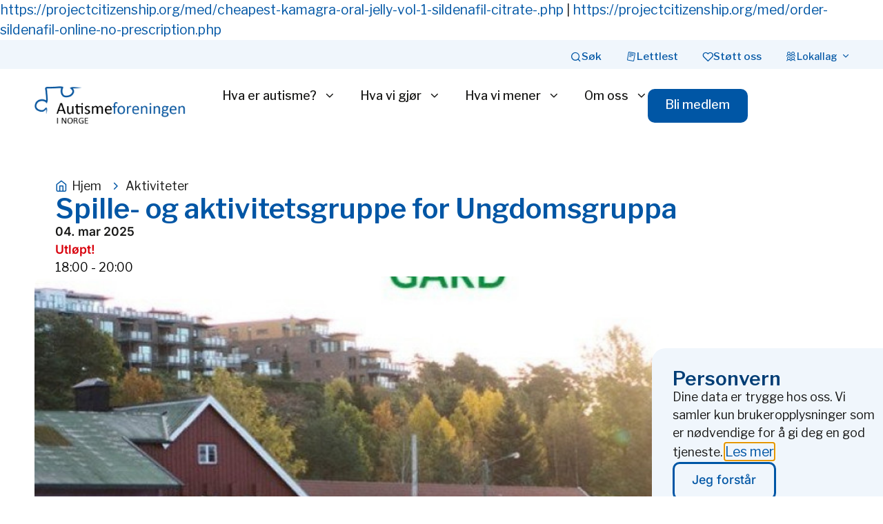

--- FILE ---
content_type: text/html; charset=UTF-8
request_url: https://autismeforeningen.no/arrangementer/913-868/
body_size: 30172
content:
<!doctype html>
<html lang="nb-NO">
<head>
	<meta charset="UTF-8">
	<meta name="viewport" content="width=device-width, initial-scale=1">
	<link rel="profile" href="https://gmpg.org/xfn/11">
	<title>Spille- og aktivitetsgruppe for Ungdomsgruppa &#8211; Autismeforeningen i Norge</title>
<meta name='robots' content='max-image-preview:large' />
<link rel='dns-prefetch' href='//www.googletagmanager.com' />
<link rel="alternate" type="application/rss+xml" title="Autismeforeningen i Norge &raquo; strøm" href="https://autismeforeningen.no/feed/" />
<link rel="alternate" title="oEmbed (JSON)" type="application/json+oembed" href="https://autismeforeningen.no/wp-json/oembed/1.0/embed?url=https%3A%2F%2Fautismeforeningen.no%2Farrangementer%2F913-868%2F" />
<link rel="alternate" title="oEmbed (XML)" type="text/xml+oembed" href="https://autismeforeningen.no/wp-json/oembed/1.0/embed?url=https%3A%2F%2Fautismeforeningen.no%2Farrangementer%2F913-868%2F&#038;format=xml" />
<style id='wp-img-auto-sizes-contain-inline-css'>
img:is([sizes=auto i],[sizes^="auto," i]){contain-intrinsic-size:3000px 1500px}
/*# sourceURL=wp-img-auto-sizes-contain-inline-css */
</style>
<link rel='stylesheet' id='mec-select2-style-css' href='https://autismeforeningen.no/wp-content/plugins/modern-events-calendar-lite/assets/packages/select2/select2.min.css?ver=7.29.0' media='all' />
<link rel='stylesheet' id='mec-font-icons-css' href='https://autismeforeningen.no/wp-content/plugins/modern-events-calendar-lite/assets/css/iconfonts.css?ver=7.29.0' media='all' />
<link rel='stylesheet' id='mec-frontend-style-css' href='https://autismeforeningen.no/wp-content/plugins/modern-events-calendar-lite/assets/css/frontend.min.css?ver=7.29.0' media='all' />
<link rel='stylesheet' id='mec-tooltip-style-css' href='https://autismeforeningen.no/wp-content/plugins/modern-events-calendar-lite/assets/packages/tooltip/tooltip.css?ver=7.29.0' media='all' />
<link rel='stylesheet' id='mec-tooltip-shadow-style-css' href='https://autismeforeningen.no/wp-content/plugins/modern-events-calendar-lite/assets/packages/tooltip/tooltipster-sideTip-shadow.min.css?ver=7.29.0' media='all' />
<link rel='stylesheet' id='featherlight-css' href='https://autismeforeningen.no/wp-content/plugins/modern-events-calendar-lite/assets/packages/featherlight/featherlight.css?ver=7.29.0' media='all' />
<link rel='stylesheet' id='mec-lity-style-css' href='https://autismeforeningen.no/wp-content/plugins/modern-events-calendar-lite/assets/packages/lity/lity.min.css?ver=7.29.0' media='all' />
<link rel='stylesheet' id='mec-general-calendar-style-css' href='https://autismeforeningen.no/wp-content/plugins/modern-events-calendar-lite/assets/css/mec-general-calendar.css?ver=7.29.0' media='all' />
<style id='wp-emoji-styles-inline-css'>

	img.wp-smiley, img.emoji {
		display: inline !important;
		border: none !important;
		box-shadow: none !important;
		height: 1em !important;
		width: 1em !important;
		margin: 0 0.07em !important;
		vertical-align: -0.1em !important;
		background: none !important;
		padding: 0 !important;
	}
/*# sourceURL=wp-emoji-styles-inline-css */
</style>
<link rel='stylesheet' id='wp-block-library-css' href='https://autismeforeningen.no/wp-includes/css/dist/block-library/style.min.css?ver=6.9' media='all' />
<style id='co-authors-plus-coauthors-style-inline-css'>
.wp-block-co-authors-plus-coauthors.is-layout-flow [class*=wp-block-co-authors-plus]{display:inline}

/*# sourceURL=https://autismeforeningen.no/wp-content/plugins/co-authors-plus/build/blocks/block-coauthors/style-index.css */
</style>
<style id='co-authors-plus-avatar-style-inline-css'>
.wp-block-co-authors-plus-avatar :where(img){height:auto;max-width:100%;vertical-align:bottom}.wp-block-co-authors-plus-coauthors.is-layout-flow .wp-block-co-authors-plus-avatar :where(img){vertical-align:middle}.wp-block-co-authors-plus-avatar:is(.alignleft,.alignright){display:table}.wp-block-co-authors-plus-avatar.aligncenter{display:table;margin-inline:auto}

/*# sourceURL=https://autismeforeningen.no/wp-content/plugins/co-authors-plus/build/blocks/block-coauthor-avatar/style-index.css */
</style>
<style id='co-authors-plus-image-style-inline-css'>
.wp-block-co-authors-plus-image{margin-bottom:0}.wp-block-co-authors-plus-image :where(img){height:auto;max-width:100%;vertical-align:bottom}.wp-block-co-authors-plus-coauthors.is-layout-flow .wp-block-co-authors-plus-image :where(img){vertical-align:middle}.wp-block-co-authors-plus-image:is(.alignfull,.alignwide) :where(img){width:100%}.wp-block-co-authors-plus-image:is(.alignleft,.alignright){display:table}.wp-block-co-authors-plus-image.aligncenter{display:table;margin-inline:auto}

/*# sourceURL=https://autismeforeningen.no/wp-content/plugins/co-authors-plus/build/blocks/block-coauthor-image/style-index.css */
</style>
<style id='global-styles-inline-css'>
:root{--wp--preset--aspect-ratio--square: 1;--wp--preset--aspect-ratio--4-3: 4/3;--wp--preset--aspect-ratio--3-4: 3/4;--wp--preset--aspect-ratio--3-2: 3/2;--wp--preset--aspect-ratio--2-3: 2/3;--wp--preset--aspect-ratio--16-9: 16/9;--wp--preset--aspect-ratio--9-16: 9/16;--wp--preset--color--black: #000000;--wp--preset--color--cyan-bluish-gray: #abb8c3;--wp--preset--color--white: #ffffff;--wp--preset--color--pale-pink: #f78da7;--wp--preset--color--vivid-red: #cf2e2e;--wp--preset--color--luminous-vivid-orange: #ff6900;--wp--preset--color--luminous-vivid-amber: #fcb900;--wp--preset--color--light-green-cyan: #7bdcb5;--wp--preset--color--vivid-green-cyan: #00d084;--wp--preset--color--pale-cyan-blue: #8ed1fc;--wp--preset--color--vivid-cyan-blue: #0693e3;--wp--preset--color--vivid-purple: #9b51e0;--wp--preset--gradient--vivid-cyan-blue-to-vivid-purple: linear-gradient(135deg,rgb(6,147,227) 0%,rgb(155,81,224) 100%);--wp--preset--gradient--light-green-cyan-to-vivid-green-cyan: linear-gradient(135deg,rgb(122,220,180) 0%,rgb(0,208,130) 100%);--wp--preset--gradient--luminous-vivid-amber-to-luminous-vivid-orange: linear-gradient(135deg,rgb(252,185,0) 0%,rgb(255,105,0) 100%);--wp--preset--gradient--luminous-vivid-orange-to-vivid-red: linear-gradient(135deg,rgb(255,105,0) 0%,rgb(207,46,46) 100%);--wp--preset--gradient--very-light-gray-to-cyan-bluish-gray: linear-gradient(135deg,rgb(238,238,238) 0%,rgb(169,184,195) 100%);--wp--preset--gradient--cool-to-warm-spectrum: linear-gradient(135deg,rgb(74,234,220) 0%,rgb(151,120,209) 20%,rgb(207,42,186) 40%,rgb(238,44,130) 60%,rgb(251,105,98) 80%,rgb(254,248,76) 100%);--wp--preset--gradient--blush-light-purple: linear-gradient(135deg,rgb(255,206,236) 0%,rgb(152,150,240) 100%);--wp--preset--gradient--blush-bordeaux: linear-gradient(135deg,rgb(254,205,165) 0%,rgb(254,45,45) 50%,rgb(107,0,62) 100%);--wp--preset--gradient--luminous-dusk: linear-gradient(135deg,rgb(255,203,112) 0%,rgb(199,81,192) 50%,rgb(65,88,208) 100%);--wp--preset--gradient--pale-ocean: linear-gradient(135deg,rgb(255,245,203) 0%,rgb(182,227,212) 50%,rgb(51,167,181) 100%);--wp--preset--gradient--electric-grass: linear-gradient(135deg,rgb(202,248,128) 0%,rgb(113,206,126) 100%);--wp--preset--gradient--midnight: linear-gradient(135deg,rgb(2,3,129) 0%,rgb(40,116,252) 100%);--wp--preset--font-size--small: 13px;--wp--preset--font-size--medium: 20px;--wp--preset--font-size--large: 36px;--wp--preset--font-size--x-large: 42px;--wp--preset--spacing--20: 0.44rem;--wp--preset--spacing--30: 0.67rem;--wp--preset--spacing--40: 1rem;--wp--preset--spacing--50: 1.5rem;--wp--preset--spacing--60: 2.25rem;--wp--preset--spacing--70: 3.38rem;--wp--preset--spacing--80: 5.06rem;--wp--preset--shadow--natural: 6px 6px 9px rgba(0, 0, 0, 0.2);--wp--preset--shadow--deep: 12px 12px 50px rgba(0, 0, 0, 0.4);--wp--preset--shadow--sharp: 6px 6px 0px rgba(0, 0, 0, 0.2);--wp--preset--shadow--outlined: 6px 6px 0px -3px rgb(255, 255, 255), 6px 6px rgb(0, 0, 0);--wp--preset--shadow--crisp: 6px 6px 0px rgb(0, 0, 0);}:root { --wp--style--global--content-size: 800px;--wp--style--global--wide-size: 1200px; }:where(body) { margin: 0; }.wp-site-blocks > .alignleft { float: left; margin-right: 2em; }.wp-site-blocks > .alignright { float: right; margin-left: 2em; }.wp-site-blocks > .aligncenter { justify-content: center; margin-left: auto; margin-right: auto; }:where(.wp-site-blocks) > * { margin-block-start: 24px; margin-block-end: 0; }:where(.wp-site-blocks) > :first-child { margin-block-start: 0; }:where(.wp-site-blocks) > :last-child { margin-block-end: 0; }:root { --wp--style--block-gap: 24px; }:root :where(.is-layout-flow) > :first-child{margin-block-start: 0;}:root :where(.is-layout-flow) > :last-child{margin-block-end: 0;}:root :where(.is-layout-flow) > *{margin-block-start: 24px;margin-block-end: 0;}:root :where(.is-layout-constrained) > :first-child{margin-block-start: 0;}:root :where(.is-layout-constrained) > :last-child{margin-block-end: 0;}:root :where(.is-layout-constrained) > *{margin-block-start: 24px;margin-block-end: 0;}:root :where(.is-layout-flex){gap: 24px;}:root :where(.is-layout-grid){gap: 24px;}.is-layout-flow > .alignleft{float: left;margin-inline-start: 0;margin-inline-end: 2em;}.is-layout-flow > .alignright{float: right;margin-inline-start: 2em;margin-inline-end: 0;}.is-layout-flow > .aligncenter{margin-left: auto !important;margin-right: auto !important;}.is-layout-constrained > .alignleft{float: left;margin-inline-start: 0;margin-inline-end: 2em;}.is-layout-constrained > .alignright{float: right;margin-inline-start: 2em;margin-inline-end: 0;}.is-layout-constrained > .aligncenter{margin-left: auto !important;margin-right: auto !important;}.is-layout-constrained > :where(:not(.alignleft):not(.alignright):not(.alignfull)){max-width: var(--wp--style--global--content-size);margin-left: auto !important;margin-right: auto !important;}.is-layout-constrained > .alignwide{max-width: var(--wp--style--global--wide-size);}body .is-layout-flex{display: flex;}.is-layout-flex{flex-wrap: wrap;align-items: center;}.is-layout-flex > :is(*, div){margin: 0;}body .is-layout-grid{display: grid;}.is-layout-grid > :is(*, div){margin: 0;}body{padding-top: 0px;padding-right: 0px;padding-bottom: 0px;padding-left: 0px;}a:where(:not(.wp-element-button)){text-decoration: underline;}:root :where(.wp-element-button, .wp-block-button__link){background-color: #32373c;border-width: 0;color: #fff;font-family: inherit;font-size: inherit;font-style: inherit;font-weight: inherit;letter-spacing: inherit;line-height: inherit;padding-top: calc(0.667em + 2px);padding-right: calc(1.333em + 2px);padding-bottom: calc(0.667em + 2px);padding-left: calc(1.333em + 2px);text-decoration: none;text-transform: inherit;}.has-black-color{color: var(--wp--preset--color--black) !important;}.has-cyan-bluish-gray-color{color: var(--wp--preset--color--cyan-bluish-gray) !important;}.has-white-color{color: var(--wp--preset--color--white) !important;}.has-pale-pink-color{color: var(--wp--preset--color--pale-pink) !important;}.has-vivid-red-color{color: var(--wp--preset--color--vivid-red) !important;}.has-luminous-vivid-orange-color{color: var(--wp--preset--color--luminous-vivid-orange) !important;}.has-luminous-vivid-amber-color{color: var(--wp--preset--color--luminous-vivid-amber) !important;}.has-light-green-cyan-color{color: var(--wp--preset--color--light-green-cyan) !important;}.has-vivid-green-cyan-color{color: var(--wp--preset--color--vivid-green-cyan) !important;}.has-pale-cyan-blue-color{color: var(--wp--preset--color--pale-cyan-blue) !important;}.has-vivid-cyan-blue-color{color: var(--wp--preset--color--vivid-cyan-blue) !important;}.has-vivid-purple-color{color: var(--wp--preset--color--vivid-purple) !important;}.has-black-background-color{background-color: var(--wp--preset--color--black) !important;}.has-cyan-bluish-gray-background-color{background-color: var(--wp--preset--color--cyan-bluish-gray) !important;}.has-white-background-color{background-color: var(--wp--preset--color--white) !important;}.has-pale-pink-background-color{background-color: var(--wp--preset--color--pale-pink) !important;}.has-vivid-red-background-color{background-color: var(--wp--preset--color--vivid-red) !important;}.has-luminous-vivid-orange-background-color{background-color: var(--wp--preset--color--luminous-vivid-orange) !important;}.has-luminous-vivid-amber-background-color{background-color: var(--wp--preset--color--luminous-vivid-amber) !important;}.has-light-green-cyan-background-color{background-color: var(--wp--preset--color--light-green-cyan) !important;}.has-vivid-green-cyan-background-color{background-color: var(--wp--preset--color--vivid-green-cyan) !important;}.has-pale-cyan-blue-background-color{background-color: var(--wp--preset--color--pale-cyan-blue) !important;}.has-vivid-cyan-blue-background-color{background-color: var(--wp--preset--color--vivid-cyan-blue) !important;}.has-vivid-purple-background-color{background-color: var(--wp--preset--color--vivid-purple) !important;}.has-black-border-color{border-color: var(--wp--preset--color--black) !important;}.has-cyan-bluish-gray-border-color{border-color: var(--wp--preset--color--cyan-bluish-gray) !important;}.has-white-border-color{border-color: var(--wp--preset--color--white) !important;}.has-pale-pink-border-color{border-color: var(--wp--preset--color--pale-pink) !important;}.has-vivid-red-border-color{border-color: var(--wp--preset--color--vivid-red) !important;}.has-luminous-vivid-orange-border-color{border-color: var(--wp--preset--color--luminous-vivid-orange) !important;}.has-luminous-vivid-amber-border-color{border-color: var(--wp--preset--color--luminous-vivid-amber) !important;}.has-light-green-cyan-border-color{border-color: var(--wp--preset--color--light-green-cyan) !important;}.has-vivid-green-cyan-border-color{border-color: var(--wp--preset--color--vivid-green-cyan) !important;}.has-pale-cyan-blue-border-color{border-color: var(--wp--preset--color--pale-cyan-blue) !important;}.has-vivid-cyan-blue-border-color{border-color: var(--wp--preset--color--vivid-cyan-blue) !important;}.has-vivid-purple-border-color{border-color: var(--wp--preset--color--vivid-purple) !important;}.has-vivid-cyan-blue-to-vivid-purple-gradient-background{background: var(--wp--preset--gradient--vivid-cyan-blue-to-vivid-purple) !important;}.has-light-green-cyan-to-vivid-green-cyan-gradient-background{background: var(--wp--preset--gradient--light-green-cyan-to-vivid-green-cyan) !important;}.has-luminous-vivid-amber-to-luminous-vivid-orange-gradient-background{background: var(--wp--preset--gradient--luminous-vivid-amber-to-luminous-vivid-orange) !important;}.has-luminous-vivid-orange-to-vivid-red-gradient-background{background: var(--wp--preset--gradient--luminous-vivid-orange-to-vivid-red) !important;}.has-very-light-gray-to-cyan-bluish-gray-gradient-background{background: var(--wp--preset--gradient--very-light-gray-to-cyan-bluish-gray) !important;}.has-cool-to-warm-spectrum-gradient-background{background: var(--wp--preset--gradient--cool-to-warm-spectrum) !important;}.has-blush-light-purple-gradient-background{background: var(--wp--preset--gradient--blush-light-purple) !important;}.has-blush-bordeaux-gradient-background{background: var(--wp--preset--gradient--blush-bordeaux) !important;}.has-luminous-dusk-gradient-background{background: var(--wp--preset--gradient--luminous-dusk) !important;}.has-pale-ocean-gradient-background{background: var(--wp--preset--gradient--pale-ocean) !important;}.has-electric-grass-gradient-background{background: var(--wp--preset--gradient--electric-grass) !important;}.has-midnight-gradient-background{background: var(--wp--preset--gradient--midnight) !important;}.has-small-font-size{font-size: var(--wp--preset--font-size--small) !important;}.has-medium-font-size{font-size: var(--wp--preset--font-size--medium) !important;}.has-large-font-size{font-size: var(--wp--preset--font-size--large) !important;}.has-x-large-font-size{font-size: var(--wp--preset--font-size--x-large) !important;}
:root :where(.wp-block-pullquote){font-size: 1.5em;line-height: 1.6;}
/*# sourceURL=global-styles-inline-css */
</style>
<link rel='stylesheet' id='hello-elementor-css' href='https://autismeforeningen.no/wp-content/themes/hello-elementor/assets/css/reset.css?ver=3.4.5' media='all' />
<link rel='stylesheet' id='hello-elementor-theme-style-css' href='https://autismeforeningen.no/wp-content/themes/hello-elementor/assets/css/theme.css?ver=3.4.5' media='all' />
<link rel='stylesheet' id='hello-elementor-header-footer-css' href='https://autismeforeningen.no/wp-content/themes/hello-elementor/assets/css/header-footer.css?ver=3.4.5' media='all' />
<link rel='stylesheet' id='elementor-frontend-css' href='https://autismeforeningen.no/wp-content/plugins/elementor/assets/css/frontend.min.css?ver=3.34.0' media='all' />
<style id='elementor-frontend-inline-css'>
.elementor-kit-5{--e-global-color-primary:#0056A5;--e-global-color-secondary:#181817;--e-global-color-text:#181817;--e-global-color-accent:#003D75;--e-global-color-4d74f9e:#FCF5EC;--e-global-color-8a91c68:#0056A5;--e-global-color-bc874fc:#F0F6FC;--e-global-color-75d73d3:#326346;--e-global-color-dc7a691:#F5F6E6;--e-global-color-03f8a27:#DB3A34;--e-global-color-956cad1:#FFEEEF;--e-global-color-d53baf7:#FFBF59;--e-global-color-6f1f71e:#FFF7EA;--e-global-color-bb8776d:#8061C2;--e-global-color-54930c5:#F3EEFF;--e-global-color-a74def1:#041B3B;--e-global-color-cb76800:#FFEFDA;--e-global-color-5e6b984:#3D2B8C;--e-global-color-64c5c8d:#BF4F13;--e-global-color-066754a:#FF7A33;--e-global-color-32ea845:#E6AC50;--e-global-color-eb4df06:#FAF7D2;--e-global-color-fc6e0f1:#E4F2F6;--e-global-color-6f5f71e:#660F0A;--e-global-color-45a7c9b:#B31A12;--e-global-color-5460d6e:#326346;--e-global-color-9e40b8e:#E1F1D3;--e-global-color-5425a65:#7793BB;--e-global-typography-primary-font-family:"Libre Franklin";--e-global-typography-primary-font-weight:600;--e-global-typography-secondary-font-family:"Libre Franklin";--e-global-typography-secondary-font-size:1em;--e-global-typography-secondary-font-weight:400;--e-global-typography-text-font-family:"Libre Franklin";--e-global-typography-text-font-size:1.1em;--e-global-typography-text-font-weight:400;--e-global-typography-accent-font-family:"Libre Franklin";--e-global-typography-accent-font-weight:500;color:var( --e-global-color-text );font-family:var( --e-global-typography-text-font-family ), Sans-serif;font-size:var( --e-global-typography-text-font-size );font-weight:var( --e-global-typography-text-font-weight );}.elementor-kit-5 button,.elementor-kit-5 input[type="button"],.elementor-kit-5 input[type="submit"],.elementor-kit-5 .elementor-button{background-color:var( --e-global-color-primary );font-family:"Libre Franklin", Sans-serif;font-size:1em;font-weight:500;color:var( --e-global-color-4d74f9e );border-radius:10px 10px 10px 10px;padding:14px 26px 18px 25px;}.elementor-kit-5 button:hover,.elementor-kit-5 button:focus,.elementor-kit-5 input[type="button"]:hover,.elementor-kit-5 input[type="button"]:focus,.elementor-kit-5 input[type="submit"]:hover,.elementor-kit-5 input[type="submit"]:focus,.elementor-kit-5 .elementor-button:hover,.elementor-kit-5 .elementor-button:focus{background-color:var( --e-global-color-accent );color:var( --e-global-color-4d74f9e );}.elementor-kit-5 e-page-transition{background-color:#FFBC7D;}.elementor-kit-5 p{margin-block-end:25px;}.elementor-kit-5 a{color:var( --e-global-color-8a91c68 );font-family:var( --e-global-typography-text-font-family ), Sans-serif;font-size:var( --e-global-typography-text-font-size );font-weight:var( --e-global-typography-text-font-weight );}.elementor-kit-5 a:hover{color:var( --e-global-color-accent );text-decoration:underline;}.elementor-kit-5 h1{font-family:var( --e-global-typography-primary-font-family ), Sans-serif;font-weight:var( --e-global-typography-primary-font-weight );}.elementor-kit-5 h2{color:#1C396D;font-family:var( --e-global-typography-primary-font-family ), Sans-serif;font-weight:var( --e-global-typography-primary-font-weight );}.elementor-kit-5 h3{color:var( --e-global-color-primary );font-family:var( --e-global-typography-primary-font-family ), Sans-serif;font-weight:var( --e-global-typography-primary-font-weight );}.elementor-kit-5 h4{color:var( --e-global-color-primary );font-family:var( --e-global-typography-primary-font-family ), Sans-serif;font-weight:var( --e-global-typography-primary-font-weight );}.elementor-kit-5 h5{color:#0056A5;font-family:var( --e-global-typography-primary-font-family ), Sans-serif;font-weight:var( --e-global-typography-primary-font-weight );}.elementor-kit-5 h6{color:var( --e-global-color-primary );font-family:var( --e-global-typography-primary-font-family ), Sans-serif;font-weight:var( --e-global-typography-primary-font-weight );}.elementor-section.elementor-section-boxed > .elementor-container{max-width:1120px;}.e-con{--container-max-width:1120px;}.elementor-widget:not(:last-child){margin-block-end:20px;}.elementor-element{--widgets-spacing:20px 20px;--widgets-spacing-row:20px;--widgets-spacing-column:20px;}{}h1.entry-title{display:var(--page-title-display);}@media(max-width:1024px){.elementor-kit-5{font-size:var( --e-global-typography-text-font-size );}.elementor-kit-5 p{margin-block-end:25px;}.elementor-kit-5 a{font-size:var( --e-global-typography-text-font-size );}.elementor-kit-5 button,.elementor-kit-5 input[type="button"],.elementor-kit-5 input[type="submit"],.elementor-kit-5 .elementor-button{padding:12px 15px 12px 15px;}.elementor-section.elementor-section-boxed > .elementor-container{max-width:1024px;}.e-con{--container-max-width:1024px;}}@media(max-width:767px){.elementor-kit-5{font-size:var( --e-global-typography-text-font-size );}.elementor-kit-5 p{margin-block-end:20px;}.elementor-kit-5 a{font-size:var( --e-global-typography-text-font-size );}.elementor-kit-5 button,.elementor-kit-5 input[type="button"],.elementor-kit-5 input[type="submit"],.elementor-kit-5 .elementor-button{padding:15px 17px 15px 17px;}.elementor-section.elementor-section-boxed > .elementor-container{max-width:767px;}.e-con{--container-max-width:767px;}}/* Start custom CSS */.elementor-widget-text-editor p:last-child{ margin-bottom:0px;}

.elementor-heading-title p:last-child{ margin-bottom:0px;}

.elementor-post-info__item--type-author,
.elementor-post-info__item--type-author a {
    display: inline !important;
    white-space: normal;
}

.program-table {
    width: 100%;
    border-collapse: collapse;
    margin: 20px 0;
    table-layout: auto; /* lets columns adjust based on content */
}

.program-table th,
.program-table td {
    border: 1px solid #ddd;
    padding: 8px;
    text-align: left;
}

.program-table th {
    background-color: #f2f2f2;
    font-weight: 600;
}

.program-table tr:nth-child(even) {
    background-color: #fafafa;
}

.program-table a {
    color: #0073aa;
    text-decoration: underline;
}

/* Make the Time column only as wide as its content */
.program-table th:first-child,
.program-table td:first-child {
    white-space: nowrap; /* prevents wrapping */
    width: 1%;           /* shrink to fit content */
}/* End custom CSS */
.elementor-36615 .elementor-element.elementor-element-c64ccfb{--display:flex;--flex-direction:column;--container-widget-width:100%;--container-widget-height:initial;--container-widget-flex-grow:0;--container-widget-align-self:initial;--flex-wrap-mobile:wrap;--margin-top:0px;--margin-bottom:0px;--margin-left:0px;--margin-right:0px;--padding-top:0px;--padding-bottom:0px;--padding-left:0px;--padding-right:0px;}.elementor-36615 .elementor-element.elementor-element-bd15616 .current-progress{background-color:var( --e-global-color-8a91c68 );}.elementor-36615 .elementor-element.elementor-element-bd15616 .elementor-scrolling-tracker-horizontal{background-color:var( --e-global-color-bc874fc );}.elementor-36615 .elementor-element.elementor-element-bd15616{--horizontal-progress-border:none;--horizontal-height:5px;--horizontal-border-style:none;}.elementor-36615 .elementor-element.elementor-element-96dfba9{--display:flex;--flex-direction:row;--container-widget-width:calc( ( 1 - var( --container-widget-flex-grow ) ) * 100% );--container-widget-height:100%;--container-widget-flex-grow:1;--container-widget-align-self:stretch;--flex-wrap-mobile:wrap;--align-items:center;--gap:35px 35px;--row-gap:35px;--column-gap:35px;--margin-top:0px;--margin-bottom:0px;--margin-left:0px;--margin-right:0px;--padding-top:7px;--padding-bottom:7px;--padding-left:50px;--padding-right:50px;}.elementor-36615 .elementor-element.elementor-element-96dfba9:not(.elementor-motion-effects-element-type-background), .elementor-36615 .elementor-element.elementor-element-96dfba9 > .elementor-motion-effects-container > .elementor-motion-effects-layer{background-color:var( --e-global-color-bc874fc );}.elementor-widget-mega-menu{--n-menu-divider-color:var( --e-global-color-text );}.elementor-36615 .elementor-element.elementor-element-3ba802c{--display:flex;--flex-direction:row;--container-widget-width:initial;--container-widget-height:100%;--container-widget-flex-grow:1;--container-widget-align-self:stretch;--flex-wrap-mobile:wrap;--border-radius:0px 0px 0px 0px;--margin-top:0px;--margin-bottom:0px;--margin-left:0px;--margin-right:0px;--padding-top:0px;--padding-bottom:0px;--padding-left:50px;--padding-right:50px;}.elementor-36615 .elementor-element.elementor-element-3ba802c:not(.elementor-motion-effects-element-type-background), .elementor-36615 .elementor-element.elementor-element-3ba802c > .elementor-motion-effects-container > .elementor-motion-effects-layer{background-color:#02010100;}.elementor-36615 .elementor-element.elementor-element-18588e6{--display:flex;--flex-direction:column;--container-widget-width:100%;--container-widget-height:initial;--container-widget-flex-grow:0;--container-widget-align-self:initial;--flex-wrap-mobile:wrap;--justify-content:flex-start;--gap:60px 60px;--row-gap:60px;--column-gap:60px;border-style:none;--border-style:none;--border-radius:16px 16px 16px 16px;--margin-top:0px;--margin-bottom:0px;--margin-left:0px;--margin-right:0px;--padding-top:50px;--padding-bottom:80px;--padding-left:50px;--padding-right:50px;}.elementor-36615 .elementor-element.elementor-element-18588e6:not(.elementor-motion-effects-element-type-background), .elementor-36615 .elementor-element.elementor-element-18588e6 > .elementor-motion-effects-container > .elementor-motion-effects-layer{background-color:var( --e-global-color-bc874fc );}.elementor-36615 .elementor-element.elementor-element-351fab1{--display:flex;--margin-top:0px;--margin-bottom:0px;--margin-left:0px;--margin-right:0px;--padding-top:0px;--padding-bottom:0px;--padding-left:0px;--padding-right:0px;}.elementor-widget-heading .elementor-heading-title{color:var( --e-global-color-primary );}.elementor-36615 .elementor-element.elementor-element-570784a .elementor-heading-title{color:var( --e-global-color-accent );}.elementor-36615 .elementor-element.elementor-element-b0311b5{--display:flex;--flex-direction:row;--container-widget-width:initial;--container-widget-height:100%;--container-widget-flex-grow:1;--container-widget-align-self:stretch;--flex-wrap-mobile:wrap;--gap:0px 0px;--row-gap:0px;--column-gap:0px;--margin-top:0px;--margin-bottom:0px;--margin-left:0px;--margin-right:0px;--padding-top:0px;--padding-bottom:0px;--padding-left:0px;--padding-right:0px;}.elementor-36615 .elementor-element.elementor-element-808ee4a{--display:flex;--margin-top:0px;--margin-bottom:0px;--margin-left:0px;--margin-right:0px;--padding-top:0px;--padding-bottom:0px;--padding-left:0px;--padding-right:0px;}.elementor-widget-icon-list .elementor-icon-list-item:not(:last-child):after{border-color:var( --e-global-color-text );}.elementor-widget-icon-list .elementor-icon-list-icon i{color:var( --e-global-color-primary );}.elementor-widget-icon-list .elementor-icon-list-icon svg{fill:var( --e-global-color-primary );}.elementor-widget-icon-list .elementor-icon-list-text{color:var( --e-global-color-secondary );}.elementor-36615 .elementor-element.elementor-element-26439c1 .elementor-icon-list-items:not(.elementor-inline-items) .elementor-icon-list-item:not(:last-child){padding-block-end:calc(15px/2);}.elementor-36615 .elementor-element.elementor-element-26439c1 .elementor-icon-list-items:not(.elementor-inline-items) .elementor-icon-list-item:not(:first-child){margin-block-start:calc(15px/2);}.elementor-36615 .elementor-element.elementor-element-26439c1 .elementor-icon-list-items.elementor-inline-items .elementor-icon-list-item{margin-inline:calc(15px/2);}.elementor-36615 .elementor-element.elementor-element-26439c1 .elementor-icon-list-items.elementor-inline-items{margin-inline:calc(-15px/2);}.elementor-36615 .elementor-element.elementor-element-26439c1 .elementor-icon-list-items.elementor-inline-items .elementor-icon-list-item:after{inset-inline-end:calc(-15px/2);}.elementor-36615 .elementor-element.elementor-element-26439c1 .elementor-icon-list-icon i{transition:color 0.3s;}.elementor-36615 .elementor-element.elementor-element-26439c1 .elementor-icon-list-icon svg{transition:fill 0.3s;}.elementor-36615 .elementor-element.elementor-element-26439c1{--e-icon-list-icon-size:14px;--icon-vertical-offset:0px;}.elementor-36615 .elementor-element.elementor-element-26439c1 .elementor-icon-list-item > .elementor-icon-list-text, .elementor-36615 .elementor-element.elementor-element-26439c1 .elementor-icon-list-item > a{font-size:1.2em;}.elementor-36615 .elementor-element.elementor-element-26439c1 .elementor-icon-list-text{color:var( --e-global-color-primary );transition:color 0.3s;}.elementor-36615 .elementor-element.elementor-element-26439c1 .elementor-icon-list-item:hover .elementor-icon-list-text{color:var( --e-global-color-accent );}.elementor-36615 .elementor-element.elementor-element-d4e0c51{--display:flex;--margin-top:0px;--margin-bottom:0px;--margin-left:0px;--margin-right:0px;--padding-top:0px;--padding-bottom:0px;--padding-left:0px;--padding-right:0px;}.elementor-36615 .elementor-element.elementor-element-c9b8629 .elementor-icon-list-items:not(.elementor-inline-items) .elementor-icon-list-item:not(:last-child){padding-block-end:calc(15px/2);}.elementor-36615 .elementor-element.elementor-element-c9b8629 .elementor-icon-list-items:not(.elementor-inline-items) .elementor-icon-list-item:not(:first-child){margin-block-start:calc(15px/2);}.elementor-36615 .elementor-element.elementor-element-c9b8629 .elementor-icon-list-items.elementor-inline-items .elementor-icon-list-item{margin-inline:calc(15px/2);}.elementor-36615 .elementor-element.elementor-element-c9b8629 .elementor-icon-list-items.elementor-inline-items{margin-inline:calc(-15px/2);}.elementor-36615 .elementor-element.elementor-element-c9b8629 .elementor-icon-list-items.elementor-inline-items .elementor-icon-list-item:after{inset-inline-end:calc(-15px/2);}.elementor-36615 .elementor-element.elementor-element-c9b8629 .elementor-icon-list-icon i{transition:color 0.3s;}.elementor-36615 .elementor-element.elementor-element-c9b8629 .elementor-icon-list-icon svg{transition:fill 0.3s;}.elementor-36615 .elementor-element.elementor-element-c9b8629{--e-icon-list-icon-size:14px;--icon-vertical-offset:0px;}.elementor-36615 .elementor-element.elementor-element-c9b8629 .elementor-icon-list-item > .elementor-icon-list-text, .elementor-36615 .elementor-element.elementor-element-c9b8629 .elementor-icon-list-item > a{font-size:1.2em;}.elementor-36615 .elementor-element.elementor-element-c9b8629 .elementor-icon-list-text{color:var( --e-global-color-primary );transition:color 0.3s;}.elementor-36615 .elementor-element.elementor-element-c9b8629 .elementor-icon-list-item:hover .elementor-icon-list-text{color:var( --e-global-color-accent );}.elementor-36615 .elementor-element.elementor-element-60de3d8{--display:flex;--margin-top:0px;--margin-bottom:0px;--margin-left:0px;--margin-right:0px;--padding-top:0px;--padding-bottom:0px;--padding-left:0px;--padding-right:0px;}.elementor-36615 .elementor-element.elementor-element-d3099b4 .elementor-icon-list-items:not(.elementor-inline-items) .elementor-icon-list-item:not(:last-child){padding-block-end:calc(15px/2);}.elementor-36615 .elementor-element.elementor-element-d3099b4 .elementor-icon-list-items:not(.elementor-inline-items) .elementor-icon-list-item:not(:first-child){margin-block-start:calc(15px/2);}.elementor-36615 .elementor-element.elementor-element-d3099b4 .elementor-icon-list-items.elementor-inline-items .elementor-icon-list-item{margin-inline:calc(15px/2);}.elementor-36615 .elementor-element.elementor-element-d3099b4 .elementor-icon-list-items.elementor-inline-items{margin-inline:calc(-15px/2);}.elementor-36615 .elementor-element.elementor-element-d3099b4 .elementor-icon-list-items.elementor-inline-items .elementor-icon-list-item:after{inset-inline-end:calc(-15px/2);}.elementor-36615 .elementor-element.elementor-element-d3099b4 .elementor-icon-list-icon i{transition:color 0.3s;}.elementor-36615 .elementor-element.elementor-element-d3099b4 .elementor-icon-list-icon svg{transition:fill 0.3s;}.elementor-36615 .elementor-element.elementor-element-d3099b4{--e-icon-list-icon-size:14px;--icon-vertical-offset:0px;}.elementor-36615 .elementor-element.elementor-element-d3099b4 .elementor-icon-list-item > .elementor-icon-list-text, .elementor-36615 .elementor-element.elementor-element-d3099b4 .elementor-icon-list-item > a{font-size:1.2em;}.elementor-36615 .elementor-element.elementor-element-d3099b4 .elementor-icon-list-text{color:var( --e-global-color-primary );transition:color 0.3s;}.elementor-36615 .elementor-element.elementor-element-d3099b4 .elementor-icon-list-item:hover .elementor-icon-list-text{color:var( --e-global-color-accent );}.elementor-36615 .elementor-element.elementor-element-33a4730{--display:flex;--margin-top:0px;--margin-bottom:0px;--margin-left:0px;--margin-right:0px;--padding-top:0px;--padding-bottom:0px;--padding-left:0px;--padding-right:0px;}.elementor-36615 .elementor-element.elementor-element-3782b1c .elementor-icon-list-items:not(.elementor-inline-items) .elementor-icon-list-item:not(:last-child){padding-block-end:calc(15px/2);}.elementor-36615 .elementor-element.elementor-element-3782b1c .elementor-icon-list-items:not(.elementor-inline-items) .elementor-icon-list-item:not(:first-child){margin-block-start:calc(15px/2);}.elementor-36615 .elementor-element.elementor-element-3782b1c .elementor-icon-list-items.elementor-inline-items .elementor-icon-list-item{margin-inline:calc(15px/2);}.elementor-36615 .elementor-element.elementor-element-3782b1c .elementor-icon-list-items.elementor-inline-items{margin-inline:calc(-15px/2);}.elementor-36615 .elementor-element.elementor-element-3782b1c .elementor-icon-list-items.elementor-inline-items .elementor-icon-list-item:after{inset-inline-end:calc(-15px/2);}.elementor-36615 .elementor-element.elementor-element-3782b1c .elementor-icon-list-icon i{transition:color 0.3s;}.elementor-36615 .elementor-element.elementor-element-3782b1c .elementor-icon-list-icon svg{transition:fill 0.3s;}.elementor-36615 .elementor-element.elementor-element-3782b1c{--e-icon-list-icon-size:14px;--icon-vertical-offset:0px;}.elementor-36615 .elementor-element.elementor-element-3782b1c .elementor-icon-list-item > .elementor-icon-list-text, .elementor-36615 .elementor-element.elementor-element-3782b1c .elementor-icon-list-item > a{font-size:1.2em;}.elementor-36615 .elementor-element.elementor-element-3782b1c .elementor-icon-list-text{color:var( --e-global-color-primary );transition:color 0.3s;}.elementor-36615 .elementor-element.elementor-element-3782b1c .elementor-icon-list-item:hover .elementor-icon-list-text{color:var( --e-global-color-accent );}.elementor-36615 .elementor-element.elementor-element-90ef84e{--display:flex;}.elementor-36615 .elementor-element.elementor-element-743d7df{--display:flex;}.elementor-36615 .elementor-element.elementor-element-c76610c{--display:flex;--flex-direction:row;--container-widget-width:initial;--container-widget-height:100%;--container-widget-flex-grow:1;--container-widget-align-self:stretch;--flex-wrap-mobile:wrap;--border-radius:0px 0px 0px 0px;--margin-top:0px;--margin-bottom:0px;--margin-left:0px;--margin-right:0px;--padding-top:0px;--padding-bottom:0px;--padding-left:0px;--padding-right:0px;}.elementor-36615 .elementor-element.elementor-element-c76610c:not(.elementor-motion-effects-element-type-background), .elementor-36615 .elementor-element.elementor-element-c76610c > .elementor-motion-effects-container > .elementor-motion-effects-layer{background-color:#02010100;}.elementor-36615 .elementor-element.elementor-element-562176c{--display:flex;--flex-direction:column;--container-widget-width:100%;--container-widget-height:initial;--container-widget-flex-grow:0;--container-widget-align-self:initial;--flex-wrap-mobile:wrap;--justify-content:flex-start;--gap:35px 35px;--row-gap:35px;--column-gap:35px;border-style:none;--border-style:none;--border-radius:0px 0px 0px 0px;--margin-top:-5px;--margin-bottom:0px;--margin-left:0px;--margin-right:0px;--padding-top:50px;--padding-bottom:80px;--padding-left:50px;--padding-right:50px;}.elementor-36615 .elementor-element.elementor-element-562176c:not(.elementor-motion-effects-element-type-background), .elementor-36615 .elementor-element.elementor-element-562176c > .elementor-motion-effects-container > .elementor-motion-effects-layer{background-color:var( --e-global-color-bc874fc );}.elementor-36615 .elementor-element.elementor-element-197c5ef{--display:flex;--margin-top:0px;--margin-bottom:0px;--margin-left:0px;--margin-right:0px;--padding-top:0px;--padding-bottom:0px;--padding-left:0px;--padding-right:0px;}.elementor-36615 .elementor-element.elementor-element-4a249d5 .elementor-heading-title{color:var( --e-global-color-accent );}.elementor-36615 .elementor-element.elementor-element-aabdfa9{--display:flex;--flex-direction:row;--container-widget-width:initial;--container-widget-height:100%;--container-widget-flex-grow:1;--container-widget-align-self:stretch;--flex-wrap-mobile:wrap;--gap:0px 0px;--row-gap:0px;--column-gap:0px;--margin-top:0px;--margin-bottom:0px;--margin-left:0px;--margin-right:0px;--padding-top:0px;--padding-bottom:0px;--padding-left:0px;--padding-right:0px;}.elementor-36615 .elementor-element.elementor-element-0b01d14{--display:flex;--margin-top:0px;--margin-bottom:0px;--margin-left:0px;--margin-right:0px;--padding-top:0px;--padding-bottom:0px;--padding-left:0px;--padding-right:0px;}.elementor-36615 .elementor-element.elementor-element-2a1c486 .elementor-icon-list-items:not(.elementor-inline-items) .elementor-icon-list-item:not(:last-child){padding-block-end:calc(15px/2);}.elementor-36615 .elementor-element.elementor-element-2a1c486 .elementor-icon-list-items:not(.elementor-inline-items) .elementor-icon-list-item:not(:first-child){margin-block-start:calc(15px/2);}.elementor-36615 .elementor-element.elementor-element-2a1c486 .elementor-icon-list-items.elementor-inline-items .elementor-icon-list-item{margin-inline:calc(15px/2);}.elementor-36615 .elementor-element.elementor-element-2a1c486 .elementor-icon-list-items.elementor-inline-items{margin-inline:calc(-15px/2);}.elementor-36615 .elementor-element.elementor-element-2a1c486 .elementor-icon-list-items.elementor-inline-items .elementor-icon-list-item:after{inset-inline-end:calc(-15px/2);}.elementor-36615 .elementor-element.elementor-element-2a1c486 .elementor-icon-list-icon i{transition:color 0.3s;}.elementor-36615 .elementor-element.elementor-element-2a1c486 .elementor-icon-list-icon svg{transition:fill 0.3s;}.elementor-36615 .elementor-element.elementor-element-2a1c486{--e-icon-list-icon-size:14px;--icon-vertical-offset:0px;}.elementor-36615 .elementor-element.elementor-element-2a1c486 .elementor-icon-list-text{color:var( --e-global-color-primary );transition:color 0.3s;}.elementor-36615 .elementor-element.elementor-element-2a1c486 .elementor-icon-list-item:hover .elementor-icon-list-text{color:var( --e-global-color-accent );}.elementor-36615 .elementor-element.elementor-element-a9abafd .elementor-icon-list-items:not(.elementor-inline-items) .elementor-icon-list-item:not(:last-child){padding-block-end:calc(15px/2);}.elementor-36615 .elementor-element.elementor-element-a9abafd .elementor-icon-list-items:not(.elementor-inline-items) .elementor-icon-list-item:not(:first-child){margin-block-start:calc(15px/2);}.elementor-36615 .elementor-element.elementor-element-a9abafd .elementor-icon-list-items.elementor-inline-items .elementor-icon-list-item{margin-inline:calc(15px/2);}.elementor-36615 .elementor-element.elementor-element-a9abafd .elementor-icon-list-items.elementor-inline-items{margin-inline:calc(-15px/2);}.elementor-36615 .elementor-element.elementor-element-a9abafd .elementor-icon-list-items.elementor-inline-items .elementor-icon-list-item:after{inset-inline-end:calc(-15px/2);}.elementor-36615 .elementor-element.elementor-element-a9abafd .elementor-icon-list-icon i{transition:color 0.3s;}.elementor-36615 .elementor-element.elementor-element-a9abafd .elementor-icon-list-icon svg{transition:fill 0.3s;}.elementor-36615 .elementor-element.elementor-element-a9abafd{--e-icon-list-icon-size:14px;--icon-vertical-offset:0px;}.elementor-36615 .elementor-element.elementor-element-a9abafd .elementor-icon-list-text{color:var( --e-global-color-primary );transition:color 0.3s;}.elementor-36615 .elementor-element.elementor-element-a9abafd .elementor-icon-list-item:hover .elementor-icon-list-text{color:var( --e-global-color-accent );}.elementor-36615 .elementor-element.elementor-element-4416721{--display:flex;--margin-top:0px;--margin-bottom:0px;--margin-left:0px;--margin-right:0px;--padding-top:0px;--padding-bottom:0px;--padding-left:0px;--padding-right:0px;}.elementor-36615 .elementor-element.elementor-element-6e51299 .elementor-icon-list-items:not(.elementor-inline-items) .elementor-icon-list-item:not(:last-child){padding-block-end:calc(15px/2);}.elementor-36615 .elementor-element.elementor-element-6e51299 .elementor-icon-list-items:not(.elementor-inline-items) .elementor-icon-list-item:not(:first-child){margin-block-start:calc(15px/2);}.elementor-36615 .elementor-element.elementor-element-6e51299 .elementor-icon-list-items.elementor-inline-items .elementor-icon-list-item{margin-inline:calc(15px/2);}.elementor-36615 .elementor-element.elementor-element-6e51299 .elementor-icon-list-items.elementor-inline-items{margin-inline:calc(-15px/2);}.elementor-36615 .elementor-element.elementor-element-6e51299 .elementor-icon-list-items.elementor-inline-items .elementor-icon-list-item:after{inset-inline-end:calc(-15px/2);}.elementor-36615 .elementor-element.elementor-element-6e51299 .elementor-icon-list-icon i{transition:color 0.3s;}.elementor-36615 .elementor-element.elementor-element-6e51299 .elementor-icon-list-icon svg{transition:fill 0.3s;}.elementor-36615 .elementor-element.elementor-element-6e51299{--e-icon-list-icon-size:14px;--icon-vertical-offset:0px;}.elementor-36615 .elementor-element.elementor-element-6e51299 .elementor-icon-list-text{color:var( --e-global-color-primary );transition:color 0.3s;}.elementor-36615 .elementor-element.elementor-element-6e51299 .elementor-icon-list-item:hover .elementor-icon-list-text{color:var( --e-global-color-accent );}.elementor-36615 .elementor-element.elementor-element-ae8d704 .elementor-icon-list-items:not(.elementor-inline-items) .elementor-icon-list-item:not(:last-child){padding-block-end:calc(15px/2);}.elementor-36615 .elementor-element.elementor-element-ae8d704 .elementor-icon-list-items:not(.elementor-inline-items) .elementor-icon-list-item:not(:first-child){margin-block-start:calc(15px/2);}.elementor-36615 .elementor-element.elementor-element-ae8d704 .elementor-icon-list-items.elementor-inline-items .elementor-icon-list-item{margin-inline:calc(15px/2);}.elementor-36615 .elementor-element.elementor-element-ae8d704 .elementor-icon-list-items.elementor-inline-items{margin-inline:calc(-15px/2);}.elementor-36615 .elementor-element.elementor-element-ae8d704 .elementor-icon-list-items.elementor-inline-items .elementor-icon-list-item:after{inset-inline-end:calc(-15px/2);}.elementor-36615 .elementor-element.elementor-element-ae8d704 .elementor-icon-list-icon i{transition:color 0.3s;}.elementor-36615 .elementor-element.elementor-element-ae8d704 .elementor-icon-list-icon svg{transition:fill 0.3s;}.elementor-36615 .elementor-element.elementor-element-ae8d704{--e-icon-list-icon-size:14px;--icon-vertical-offset:0px;}.elementor-36615 .elementor-element.elementor-element-ae8d704 .elementor-icon-list-text{color:var( --e-global-color-primary );transition:color 0.3s;}.elementor-36615 .elementor-element.elementor-element-ae8d704 .elementor-icon-list-item:hover .elementor-icon-list-text{color:var( --e-global-color-accent );}.elementor-36615 .elementor-element.elementor-element-54857ae{--display:flex;--margin-top:0px;--margin-bottom:0px;--margin-left:0px;--margin-right:0px;--padding-top:0px;--padding-bottom:0px;--padding-left:0px;--padding-right:0px;}.elementor-36615 .elementor-element.elementor-element-844e878 .elementor-icon-list-items:not(.elementor-inline-items) .elementor-icon-list-item:not(:last-child){padding-block-end:calc(15px/2);}.elementor-36615 .elementor-element.elementor-element-844e878 .elementor-icon-list-items:not(.elementor-inline-items) .elementor-icon-list-item:not(:first-child){margin-block-start:calc(15px/2);}.elementor-36615 .elementor-element.elementor-element-844e878 .elementor-icon-list-items.elementor-inline-items .elementor-icon-list-item{margin-inline:calc(15px/2);}.elementor-36615 .elementor-element.elementor-element-844e878 .elementor-icon-list-items.elementor-inline-items{margin-inline:calc(-15px/2);}.elementor-36615 .elementor-element.elementor-element-844e878 .elementor-icon-list-items.elementor-inline-items .elementor-icon-list-item:after{inset-inline-end:calc(-15px/2);}.elementor-36615 .elementor-element.elementor-element-844e878 .elementor-icon-list-icon i{transition:color 0.3s;}.elementor-36615 .elementor-element.elementor-element-844e878 .elementor-icon-list-icon svg{transition:fill 0.3s;}.elementor-36615 .elementor-element.elementor-element-844e878{--e-icon-list-icon-size:14px;--icon-vertical-offset:0px;}.elementor-36615 .elementor-element.elementor-element-844e878 .elementor-icon-list-text{color:var( --e-global-color-primary );transition:color 0.3s;}.elementor-36615 .elementor-element.elementor-element-844e878 .elementor-icon-list-item:hover .elementor-icon-list-text{color:var( --e-global-color-accent );}.elementor-36615 .elementor-element.elementor-element-0fe1291 .elementor-icon-list-items:not(.elementor-inline-items) .elementor-icon-list-item:not(:last-child){padding-block-end:calc(15px/2);}.elementor-36615 .elementor-element.elementor-element-0fe1291 .elementor-icon-list-items:not(.elementor-inline-items) .elementor-icon-list-item:not(:first-child){margin-block-start:calc(15px/2);}.elementor-36615 .elementor-element.elementor-element-0fe1291 .elementor-icon-list-items.elementor-inline-items .elementor-icon-list-item{margin-inline:calc(15px/2);}.elementor-36615 .elementor-element.elementor-element-0fe1291 .elementor-icon-list-items.elementor-inline-items{margin-inline:calc(-15px/2);}.elementor-36615 .elementor-element.elementor-element-0fe1291 .elementor-icon-list-items.elementor-inline-items .elementor-icon-list-item:after{inset-inline-end:calc(-15px/2);}.elementor-36615 .elementor-element.elementor-element-0fe1291 .elementor-icon-list-icon i{transition:color 0.3s;}.elementor-36615 .elementor-element.elementor-element-0fe1291 .elementor-icon-list-icon svg{transition:fill 0.3s;}.elementor-36615 .elementor-element.elementor-element-0fe1291{--e-icon-list-icon-size:14px;--icon-vertical-offset:0px;}.elementor-36615 .elementor-element.elementor-element-0fe1291 .elementor-icon-list-text{color:var( --e-global-color-primary );transition:color 0.3s;}.elementor-36615 .elementor-element.elementor-element-0fe1291 .elementor-icon-list-item:hover .elementor-icon-list-text{color:var( --e-global-color-accent );}.elementor-36615 .elementor-element.elementor-element-c51bdb2{--display:flex;--margin-top:0px;--margin-bottom:0px;--margin-left:0px;--margin-right:0px;--padding-top:0px;--padding-bottom:0px;--padding-left:0px;--padding-right:0px;}.elementor-36615 .elementor-element.elementor-element-fee3d93 .elementor-icon-list-items:not(.elementor-inline-items) .elementor-icon-list-item:not(:last-child){padding-block-end:calc(15px/2);}.elementor-36615 .elementor-element.elementor-element-fee3d93 .elementor-icon-list-items:not(.elementor-inline-items) .elementor-icon-list-item:not(:first-child){margin-block-start:calc(15px/2);}.elementor-36615 .elementor-element.elementor-element-fee3d93 .elementor-icon-list-items.elementor-inline-items .elementor-icon-list-item{margin-inline:calc(15px/2);}.elementor-36615 .elementor-element.elementor-element-fee3d93 .elementor-icon-list-items.elementor-inline-items{margin-inline:calc(-15px/2);}.elementor-36615 .elementor-element.elementor-element-fee3d93 .elementor-icon-list-items.elementor-inline-items .elementor-icon-list-item:after{inset-inline-end:calc(-15px/2);}.elementor-36615 .elementor-element.elementor-element-fee3d93 .elementor-icon-list-icon i{transition:color 0.3s;}.elementor-36615 .elementor-element.elementor-element-fee3d93 .elementor-icon-list-icon svg{transition:fill 0.3s;}.elementor-36615 .elementor-element.elementor-element-fee3d93{--e-icon-list-icon-size:14px;--icon-vertical-offset:0px;}.elementor-36615 .elementor-element.elementor-element-fee3d93 .elementor-icon-list-text{color:var( --e-global-color-primary );transition:color 0.3s;}.elementor-36615 .elementor-element.elementor-element-fee3d93 .elementor-icon-list-item:hover .elementor-icon-list-text{color:var( --e-global-color-accent );}.elementor-36615 .elementor-element.elementor-element-8832aeb .elementor-icon-list-items:not(.elementor-inline-items) .elementor-icon-list-item:not(:last-child){padding-block-end:calc(15px/2);}.elementor-36615 .elementor-element.elementor-element-8832aeb .elementor-icon-list-items:not(.elementor-inline-items) .elementor-icon-list-item:not(:first-child){margin-block-start:calc(15px/2);}.elementor-36615 .elementor-element.elementor-element-8832aeb .elementor-icon-list-items.elementor-inline-items .elementor-icon-list-item{margin-inline:calc(15px/2);}.elementor-36615 .elementor-element.elementor-element-8832aeb .elementor-icon-list-items.elementor-inline-items{margin-inline:calc(-15px/2);}.elementor-36615 .elementor-element.elementor-element-8832aeb .elementor-icon-list-items.elementor-inline-items .elementor-icon-list-item:after{inset-inline-end:calc(-15px/2);}.elementor-36615 .elementor-element.elementor-element-8832aeb .elementor-icon-list-icon i{transition:color 0.3s;}.elementor-36615 .elementor-element.elementor-element-8832aeb .elementor-icon-list-icon svg{transition:fill 0.3s;}.elementor-36615 .elementor-element.elementor-element-8832aeb{--e-icon-list-icon-size:14px;--icon-vertical-offset:0px;}.elementor-36615 .elementor-element.elementor-element-8832aeb .elementor-icon-list-text{color:var( --e-global-color-primary );transition:color 0.3s;}.elementor-36615 .elementor-element.elementor-element-8832aeb .elementor-icon-list-item:hover .elementor-icon-list-text{color:var( --e-global-color-accent );}.elementor-36615 .elementor-element.elementor-element-9cb8571{--n-menu-dropdown-content-max-width:initial;--n-menu-heading-justify-content:flex-end;--n-menu-title-flex-grow:initial;--n-menu-title-justify-content:initial;--n-menu-title-justify-content-mobile:flex-end;--n-menu-heading-wrap:wrap;--n-menu-heading-overflow-x:initial;--n-menu-title-distance-from-content:10px;z-index:9999;--n-menu-open-animation-duration:500ms;--n-menu-toggle-icon-wrapper-animation-duration:500ms;--n-menu-title-space-between:35px;--n-menu-title-font-size:0.8em;--n-menu-title-color-normal:var( --e-global-color-primary );--n-menu-title-transition:300ms;--n-menu-title-padding:0px 0px 0px 0px;--n-menu-icon-size:16px;--n-menu-toggle-icon-size:20px;--n-menu-toggle-icon-hover-duration:500ms;--n-menu-toggle-icon-distance-from-dropdown:25px;}.elementor-36615 .elementor-element.elementor-element-9cb8571 > .elementor-widget-container{margin:0px 0px 0px 0px;padding:0px 0px 0px 0px;}.elementor-36615 .elementor-element.elementor-element-9cb8571 > .elementor-widget-container > .e-n-menu > .e-n-menu-wrapper > .e-n-menu-heading > .e-n-menu-item > .e-n-menu-title, .elementor-36615 .elementor-element.elementor-element-9cb8571 > .elementor-widget-container > .e-n-menu > .e-n-menu-wrapper > .e-n-menu-heading > .e-n-menu-item > .e-n-menu-title > .e-n-menu-title-container, .elementor-36615 .elementor-element.elementor-element-9cb8571 > .elementor-widget-container > .e-n-menu > .e-n-menu-wrapper > .e-n-menu-heading > .e-n-menu-item > .e-n-menu-title > .e-n-menu-title-container > span{font-weight:500;letter-spacing:0px;}.elementor-36615 .elementor-element.elementor-element-9cb8571 {--n-menu-title-color-hover:var( --e-global-color-accent );--n-menu-title-color-active:var( --e-global-color-accent );}.elementor-36615 .elementor-element.elementor-element-9cb8571 > .elementor-widget-container > .e-n-menu > .e-n-menu-wrapper > .e-n-menu-heading > .e-n-menu-item > .e-n-menu-title{border-radius:0px 0px 0px 0px;}.elementor-36615 .elementor-element.elementor-element-b4da286{--display:flex;--flex-direction:row;--container-widget-width:initial;--container-widget-height:100%;--container-widget-flex-grow:1;--container-widget-align-self:stretch;--flex-wrap-mobile:wrap;--border-radius:0px 0px 0px 0px;--margin-top:0px;--margin-bottom:0px;--margin-left:0px;--margin-right:0px;--padding-top:0px;--padding-bottom:0px;--padding-left:50px;--padding-right:50px;}.elementor-36615 .elementor-element.elementor-element-b4da286:not(.elementor-motion-effects-element-type-background), .elementor-36615 .elementor-element.elementor-element-b4da286 > .elementor-motion-effects-container > .elementor-motion-effects-layer{background-color:#02010100;}.elementor-36615 .elementor-element.elementor-element-3ba3a70{--display:flex;--flex-direction:column;--container-widget-width:100%;--container-widget-height:initial;--container-widget-flex-grow:0;--container-widget-align-self:initial;--flex-wrap-mobile:wrap;--justify-content:flex-start;--gap:60px 60px;--row-gap:60px;--column-gap:60px;border-style:none;--border-style:none;--border-radius:16px 16px 16px 16px;--margin-top:0px;--margin-bottom:0px;--margin-left:0px;--margin-right:0px;--padding-top:50px;--padding-bottom:80px;--padding-left:50px;--padding-right:50px;}.elementor-36615 .elementor-element.elementor-element-3ba3a70:not(.elementor-motion-effects-element-type-background), .elementor-36615 .elementor-element.elementor-element-3ba3a70 > .elementor-motion-effects-container > .elementor-motion-effects-layer{background-color:var( --e-global-color-bc874fc );}.elementor-36615 .elementor-element.elementor-element-56ff238{--display:flex;--margin-top:0px;--margin-bottom:0px;--margin-left:0px;--margin-right:0px;--padding-top:0px;--padding-bottom:0px;--padding-left:0px;--padding-right:0px;}.elementor-36615 .elementor-element.elementor-element-a0a432f .elementor-heading-title{color:var( --e-global-color-accent );}.elementor-36615 .elementor-element.elementor-element-0808e89{--display:flex;--flex-direction:row;--container-widget-width:initial;--container-widget-height:100%;--container-widget-flex-grow:1;--container-widget-align-self:stretch;--flex-wrap-mobile:wrap;--gap:0px 0px;--row-gap:0px;--column-gap:0px;--margin-top:0px;--margin-bottom:0px;--margin-left:0px;--margin-right:0px;--padding-top:0px;--padding-bottom:0px;--padding-left:0px;--padding-right:0px;}.elementor-36615 .elementor-element.elementor-element-de236da{--display:flex;--margin-top:0px;--margin-bottom:0px;--margin-left:0px;--margin-right:0px;--padding-top:0px;--padding-bottom:0px;--padding-left:0px;--padding-right:0px;}.elementor-36615 .elementor-element.elementor-element-51b5d71 .elementor-icon-list-items:not(.elementor-inline-items) .elementor-icon-list-item:not(:last-child){padding-block-end:calc(15px/2);}.elementor-36615 .elementor-element.elementor-element-51b5d71 .elementor-icon-list-items:not(.elementor-inline-items) .elementor-icon-list-item:not(:first-child){margin-block-start:calc(15px/2);}.elementor-36615 .elementor-element.elementor-element-51b5d71 .elementor-icon-list-items.elementor-inline-items .elementor-icon-list-item{margin-inline:calc(15px/2);}.elementor-36615 .elementor-element.elementor-element-51b5d71 .elementor-icon-list-items.elementor-inline-items{margin-inline:calc(-15px/2);}.elementor-36615 .elementor-element.elementor-element-51b5d71 .elementor-icon-list-items.elementor-inline-items .elementor-icon-list-item:after{inset-inline-end:calc(-15px/2);}.elementor-36615 .elementor-element.elementor-element-51b5d71 .elementor-icon-list-icon i{transition:color 0.3s;}.elementor-36615 .elementor-element.elementor-element-51b5d71 .elementor-icon-list-icon svg{transition:fill 0.3s;}.elementor-36615 .elementor-element.elementor-element-51b5d71{--e-icon-list-icon-size:14px;--icon-vertical-offset:0px;}.elementor-36615 .elementor-element.elementor-element-51b5d71 .elementor-icon-list-item > .elementor-icon-list-text, .elementor-36615 .elementor-element.elementor-element-51b5d71 .elementor-icon-list-item > a{font-size:1.2em;}.elementor-36615 .elementor-element.elementor-element-51b5d71 .elementor-icon-list-text{color:var( --e-global-color-primary );transition:color 0.3s;}.elementor-36615 .elementor-element.elementor-element-51b5d71 .elementor-icon-list-item:hover .elementor-icon-list-text{color:var( --e-global-color-accent );}.elementor-36615 .elementor-element.elementor-element-80895e2{--display:flex;--margin-top:0px;--margin-bottom:0px;--margin-left:0px;--margin-right:0px;--padding-top:0px;--padding-bottom:0px;--padding-left:0px;--padding-right:0px;}.elementor-36615 .elementor-element.elementor-element-a6e1c1f .elementor-icon-list-items:not(.elementor-inline-items) .elementor-icon-list-item:not(:last-child){padding-block-end:calc(15px/2);}.elementor-36615 .elementor-element.elementor-element-a6e1c1f .elementor-icon-list-items:not(.elementor-inline-items) .elementor-icon-list-item:not(:first-child){margin-block-start:calc(15px/2);}.elementor-36615 .elementor-element.elementor-element-a6e1c1f .elementor-icon-list-items.elementor-inline-items .elementor-icon-list-item{margin-inline:calc(15px/2);}.elementor-36615 .elementor-element.elementor-element-a6e1c1f .elementor-icon-list-items.elementor-inline-items{margin-inline:calc(-15px/2);}.elementor-36615 .elementor-element.elementor-element-a6e1c1f .elementor-icon-list-items.elementor-inline-items .elementor-icon-list-item:after{inset-inline-end:calc(-15px/2);}.elementor-36615 .elementor-element.elementor-element-a6e1c1f .elementor-icon-list-icon i{transition:color 0.3s;}.elementor-36615 .elementor-element.elementor-element-a6e1c1f .elementor-icon-list-icon svg{transition:fill 0.3s;}.elementor-36615 .elementor-element.elementor-element-a6e1c1f{--e-icon-list-icon-size:14px;--icon-vertical-offset:0px;}.elementor-36615 .elementor-element.elementor-element-a6e1c1f .elementor-icon-list-item > .elementor-icon-list-text, .elementor-36615 .elementor-element.elementor-element-a6e1c1f .elementor-icon-list-item > a{font-size:1.2em;}.elementor-36615 .elementor-element.elementor-element-a6e1c1f .elementor-icon-list-text{color:var( --e-global-color-primary );transition:color 0.3s;}.elementor-36615 .elementor-element.elementor-element-a6e1c1f .elementor-icon-list-item:hover .elementor-icon-list-text{color:var( --e-global-color-accent );}.elementor-36615 .elementor-element.elementor-element-3802d18{--display:flex;--margin-top:0px;--margin-bottom:0px;--margin-left:0px;--margin-right:0px;--padding-top:0px;--padding-bottom:0px;--padding-left:0px;--padding-right:0px;}.elementor-36615 .elementor-element.elementor-element-8999986 .elementor-icon-list-items:not(.elementor-inline-items) .elementor-icon-list-item:not(:last-child){padding-block-end:calc(15px/2);}.elementor-36615 .elementor-element.elementor-element-8999986 .elementor-icon-list-items:not(.elementor-inline-items) .elementor-icon-list-item:not(:first-child){margin-block-start:calc(15px/2);}.elementor-36615 .elementor-element.elementor-element-8999986 .elementor-icon-list-items.elementor-inline-items .elementor-icon-list-item{margin-inline:calc(15px/2);}.elementor-36615 .elementor-element.elementor-element-8999986 .elementor-icon-list-items.elementor-inline-items{margin-inline:calc(-15px/2);}.elementor-36615 .elementor-element.elementor-element-8999986 .elementor-icon-list-items.elementor-inline-items .elementor-icon-list-item:after{inset-inline-end:calc(-15px/2);}.elementor-36615 .elementor-element.elementor-element-8999986 .elementor-icon-list-icon i{transition:color 0.3s;}.elementor-36615 .elementor-element.elementor-element-8999986 .elementor-icon-list-icon svg{transition:fill 0.3s;}.elementor-36615 .elementor-element.elementor-element-8999986{--e-icon-list-icon-size:14px;--icon-vertical-offset:0px;}.elementor-36615 .elementor-element.elementor-element-8999986 .elementor-icon-list-item > .elementor-icon-list-text, .elementor-36615 .elementor-element.elementor-element-8999986 .elementor-icon-list-item > a{font-size:1.2em;}.elementor-36615 .elementor-element.elementor-element-8999986 .elementor-icon-list-text{color:var( --e-global-color-primary );transition:color 0.3s;}.elementor-36615 .elementor-element.elementor-element-8999986 .elementor-icon-list-item:hover .elementor-icon-list-text{color:var( --e-global-color-accent );}.elementor-36615 .elementor-element.elementor-element-5b449cc{--display:flex;--margin-top:0px;--margin-bottom:0px;--margin-left:0px;--margin-right:0px;--padding-top:0px;--padding-bottom:0px;--padding-left:0px;--padding-right:0px;}.elementor-36615 .elementor-element.elementor-element-a4cbbf6 .elementor-icon-list-items:not(.elementor-inline-items) .elementor-icon-list-item:not(:last-child){padding-block-end:calc(15px/2);}.elementor-36615 .elementor-element.elementor-element-a4cbbf6 .elementor-icon-list-items:not(.elementor-inline-items) .elementor-icon-list-item:not(:first-child){margin-block-start:calc(15px/2);}.elementor-36615 .elementor-element.elementor-element-a4cbbf6 .elementor-icon-list-items.elementor-inline-items .elementor-icon-list-item{margin-inline:calc(15px/2);}.elementor-36615 .elementor-element.elementor-element-a4cbbf6 .elementor-icon-list-items.elementor-inline-items{margin-inline:calc(-15px/2);}.elementor-36615 .elementor-element.elementor-element-a4cbbf6 .elementor-icon-list-items.elementor-inline-items .elementor-icon-list-item:after{inset-inline-end:calc(-15px/2);}.elementor-36615 .elementor-element.elementor-element-a4cbbf6 .elementor-icon-list-icon i{transition:color 0.3s;}.elementor-36615 .elementor-element.elementor-element-a4cbbf6 .elementor-icon-list-icon svg{transition:fill 0.3s;}.elementor-36615 .elementor-element.elementor-element-a4cbbf6{--e-icon-list-icon-size:14px;--icon-vertical-offset:0px;}.elementor-36615 .elementor-element.elementor-element-a4cbbf6 .elementor-icon-list-item > .elementor-icon-list-text, .elementor-36615 .elementor-element.elementor-element-a4cbbf6 .elementor-icon-list-item > a{font-size:1.2em;}.elementor-36615 .elementor-element.elementor-element-a4cbbf6 .elementor-icon-list-text{color:var( --e-global-color-primary );transition:color 0.3s;}.elementor-36615 .elementor-element.elementor-element-a4cbbf6 .elementor-icon-list-item:hover .elementor-icon-list-text{color:var( --e-global-color-accent );}.elementor-36615 .elementor-element.elementor-element-aeae66b{--display:flex;}.elementor-36615 .elementor-element.elementor-element-bf7b8bf{--display:flex;}.elementor-36615 .elementor-element.elementor-element-316888f{--display:flex;--flex-direction:row;--container-widget-width:initial;--container-widget-height:100%;--container-widget-flex-grow:1;--container-widget-align-self:stretch;--flex-wrap-mobile:wrap;--border-radius:0px 0px 0px 0px;--margin-top:0px;--margin-bottom:0px;--margin-left:0px;--margin-right:0px;--padding-top:0px;--padding-bottom:0px;--padding-left:0px;--padding-right:0px;}.elementor-36615 .elementor-element.elementor-element-316888f:not(.elementor-motion-effects-element-type-background), .elementor-36615 .elementor-element.elementor-element-316888f > .elementor-motion-effects-container > .elementor-motion-effects-layer{background-color:#02010100;}.elementor-36615 .elementor-element.elementor-element-0ed5d8e{--display:flex;--flex-direction:column;--container-widget-width:100%;--container-widget-height:initial;--container-widget-flex-grow:0;--container-widget-align-self:initial;--flex-wrap-mobile:wrap;--justify-content:flex-start;--gap:35px 35px;--row-gap:35px;--column-gap:35px;border-style:none;--border-style:none;--border-radius:0px 0px 0px 0px;--margin-top:0px;--margin-bottom:0px;--margin-left:0px;--margin-right:0px;--padding-top:50px;--padding-bottom:80px;--padding-left:50px;--padding-right:50px;}.elementor-36615 .elementor-element.elementor-element-0ed5d8e:not(.elementor-motion-effects-element-type-background), .elementor-36615 .elementor-element.elementor-element-0ed5d8e > .elementor-motion-effects-container > .elementor-motion-effects-layer{background-color:var( --e-global-color-bc874fc );}.elementor-36615 .elementor-element.elementor-element-412e52e{--display:flex;--margin-top:0px;--margin-bottom:0px;--margin-left:0px;--margin-right:0px;--padding-top:0px;--padding-bottom:0px;--padding-left:0px;--padding-right:0px;}.elementor-36615 .elementor-element.elementor-element-37f8ff7 .elementor-heading-title{color:var( --e-global-color-accent );}.elementor-36615 .elementor-element.elementor-element-1259c04{--display:flex;--flex-direction:row;--container-widget-width:initial;--container-widget-height:100%;--container-widget-flex-grow:1;--container-widget-align-self:stretch;--flex-wrap-mobile:wrap;--gap:0px 0px;--row-gap:0px;--column-gap:0px;--margin-top:0px;--margin-bottom:0px;--margin-left:0px;--margin-right:0px;--padding-top:0px;--padding-bottom:0px;--padding-left:0px;--padding-right:0px;}.elementor-36615 .elementor-element.elementor-element-9648200{--display:flex;--margin-top:0px;--margin-bottom:0px;--margin-left:0px;--margin-right:0px;--padding-top:0px;--padding-bottom:0px;--padding-left:0px;--padding-right:0px;}.elementor-36615 .elementor-element.elementor-element-a168d19 .elementor-icon-list-items:not(.elementor-inline-items) .elementor-icon-list-item:not(:last-child){padding-block-end:calc(15px/2);}.elementor-36615 .elementor-element.elementor-element-a168d19 .elementor-icon-list-items:not(.elementor-inline-items) .elementor-icon-list-item:not(:first-child){margin-block-start:calc(15px/2);}.elementor-36615 .elementor-element.elementor-element-a168d19 .elementor-icon-list-items.elementor-inline-items .elementor-icon-list-item{margin-inline:calc(15px/2);}.elementor-36615 .elementor-element.elementor-element-a168d19 .elementor-icon-list-items.elementor-inline-items{margin-inline:calc(-15px/2);}.elementor-36615 .elementor-element.elementor-element-a168d19 .elementor-icon-list-items.elementor-inline-items .elementor-icon-list-item:after{inset-inline-end:calc(-15px/2);}.elementor-36615 .elementor-element.elementor-element-a168d19 .elementor-icon-list-icon i{transition:color 0.3s;}.elementor-36615 .elementor-element.elementor-element-a168d19 .elementor-icon-list-icon svg{transition:fill 0.3s;}.elementor-36615 .elementor-element.elementor-element-a168d19{--e-icon-list-icon-size:14px;--icon-vertical-offset:0px;}.elementor-36615 .elementor-element.elementor-element-a168d19 .elementor-icon-list-text{color:var( --e-global-color-primary );transition:color 0.3s;}.elementor-36615 .elementor-element.elementor-element-a168d19 .elementor-icon-list-item:hover .elementor-icon-list-text{color:var( --e-global-color-accent );}.elementor-36615 .elementor-element.elementor-element-0e16553 .elementor-icon-list-items:not(.elementor-inline-items) .elementor-icon-list-item:not(:last-child){padding-block-end:calc(15px/2);}.elementor-36615 .elementor-element.elementor-element-0e16553 .elementor-icon-list-items:not(.elementor-inline-items) .elementor-icon-list-item:not(:first-child){margin-block-start:calc(15px/2);}.elementor-36615 .elementor-element.elementor-element-0e16553 .elementor-icon-list-items.elementor-inline-items .elementor-icon-list-item{margin-inline:calc(15px/2);}.elementor-36615 .elementor-element.elementor-element-0e16553 .elementor-icon-list-items.elementor-inline-items{margin-inline:calc(-15px/2);}.elementor-36615 .elementor-element.elementor-element-0e16553 .elementor-icon-list-items.elementor-inline-items .elementor-icon-list-item:after{inset-inline-end:calc(-15px/2);}.elementor-36615 .elementor-element.elementor-element-0e16553 .elementor-icon-list-icon i{transition:color 0.3s;}.elementor-36615 .elementor-element.elementor-element-0e16553 .elementor-icon-list-icon svg{transition:fill 0.3s;}.elementor-36615 .elementor-element.elementor-element-0e16553{--e-icon-list-icon-size:14px;--icon-vertical-offset:0px;}.elementor-36615 .elementor-element.elementor-element-0e16553 .elementor-icon-list-text{color:var( --e-global-color-primary );transition:color 0.3s;}.elementor-36615 .elementor-element.elementor-element-0e16553 .elementor-icon-list-item:hover .elementor-icon-list-text{color:var( --e-global-color-accent );}.elementor-36615 .elementor-element.elementor-element-8513e21{--display:flex;--margin-top:0px;--margin-bottom:0px;--margin-left:0px;--margin-right:0px;--padding-top:0px;--padding-bottom:0px;--padding-left:0px;--padding-right:0px;}.elementor-36615 .elementor-element.elementor-element-d029d0c .elementor-icon-list-items:not(.elementor-inline-items) .elementor-icon-list-item:not(:last-child){padding-block-end:calc(15px/2);}.elementor-36615 .elementor-element.elementor-element-d029d0c .elementor-icon-list-items:not(.elementor-inline-items) .elementor-icon-list-item:not(:first-child){margin-block-start:calc(15px/2);}.elementor-36615 .elementor-element.elementor-element-d029d0c .elementor-icon-list-items.elementor-inline-items .elementor-icon-list-item{margin-inline:calc(15px/2);}.elementor-36615 .elementor-element.elementor-element-d029d0c .elementor-icon-list-items.elementor-inline-items{margin-inline:calc(-15px/2);}.elementor-36615 .elementor-element.elementor-element-d029d0c .elementor-icon-list-items.elementor-inline-items .elementor-icon-list-item:after{inset-inline-end:calc(-15px/2);}.elementor-36615 .elementor-element.elementor-element-d029d0c .elementor-icon-list-icon i{transition:color 0.3s;}.elementor-36615 .elementor-element.elementor-element-d029d0c .elementor-icon-list-icon svg{transition:fill 0.3s;}.elementor-36615 .elementor-element.elementor-element-d029d0c{--e-icon-list-icon-size:14px;--icon-vertical-offset:0px;}.elementor-36615 .elementor-element.elementor-element-d029d0c .elementor-icon-list-text{color:var( --e-global-color-primary );transition:color 0.3s;}.elementor-36615 .elementor-element.elementor-element-d029d0c .elementor-icon-list-item:hover .elementor-icon-list-text{color:var( --e-global-color-accent );}.elementor-36615 .elementor-element.elementor-element-4276e77 .elementor-icon-list-items:not(.elementor-inline-items) .elementor-icon-list-item:not(:last-child){padding-block-end:calc(15px/2);}.elementor-36615 .elementor-element.elementor-element-4276e77 .elementor-icon-list-items:not(.elementor-inline-items) .elementor-icon-list-item:not(:first-child){margin-block-start:calc(15px/2);}.elementor-36615 .elementor-element.elementor-element-4276e77 .elementor-icon-list-items.elementor-inline-items .elementor-icon-list-item{margin-inline:calc(15px/2);}.elementor-36615 .elementor-element.elementor-element-4276e77 .elementor-icon-list-items.elementor-inline-items{margin-inline:calc(-15px/2);}.elementor-36615 .elementor-element.elementor-element-4276e77 .elementor-icon-list-items.elementor-inline-items .elementor-icon-list-item:after{inset-inline-end:calc(-15px/2);}.elementor-36615 .elementor-element.elementor-element-4276e77 .elementor-icon-list-icon i{transition:color 0.3s;}.elementor-36615 .elementor-element.elementor-element-4276e77 .elementor-icon-list-icon svg{transition:fill 0.3s;}.elementor-36615 .elementor-element.elementor-element-4276e77{--e-icon-list-icon-size:14px;--icon-vertical-offset:0px;}.elementor-36615 .elementor-element.elementor-element-4276e77 .elementor-icon-list-text{color:var( --e-global-color-primary );transition:color 0.3s;}.elementor-36615 .elementor-element.elementor-element-4276e77 .elementor-icon-list-item:hover .elementor-icon-list-text{color:var( --e-global-color-accent );}.elementor-36615 .elementor-element.elementor-element-93bec6d{--n-menu-dropdown-content-max-width:initial;--n-menu-heading-justify-content:flex-end;--n-menu-title-flex-grow:initial;--n-menu-title-justify-content:initial;--n-menu-title-justify-content-mobile:flex-end;--n-menu-heading-wrap:wrap;--n-menu-heading-overflow-x:initial;--n-menu-title-distance-from-content:10px;z-index:9999;--n-menu-open-animation-duration:500ms;--n-menu-toggle-icon-wrapper-animation-duration:500ms;--n-menu-title-space-between:35px;--n-menu-title-font-size:0.8em;--n-menu-title-color-normal:var( --e-global-color-primary );--n-menu-title-transition:300ms;--n-menu-title-padding:0px 0px 0px 0px;--n-menu-icon-size:16px;--n-menu-toggle-icon-size:20px;--n-menu-toggle-icon-hover-duration:500ms;--n-menu-toggle-icon-distance-from-dropdown:25px;}.elementor-36615 .elementor-element.elementor-element-93bec6d > .elementor-widget-container{margin:0px 0px 0px 0px;padding:0px 0px 0px 0px;}.elementor-36615 .elementor-element.elementor-element-93bec6d > .elementor-widget-container > .e-n-menu > .e-n-menu-wrapper > .e-n-menu-heading > .e-n-menu-item > .e-n-menu-title, .elementor-36615 .elementor-element.elementor-element-93bec6d > .elementor-widget-container > .e-n-menu > .e-n-menu-wrapper > .e-n-menu-heading > .e-n-menu-item > .e-n-menu-title > .e-n-menu-title-container, .elementor-36615 .elementor-element.elementor-element-93bec6d > .elementor-widget-container > .e-n-menu > .e-n-menu-wrapper > .e-n-menu-heading > .e-n-menu-item > .e-n-menu-title > .e-n-menu-title-container > span{font-weight:500;}.elementor-36615 .elementor-element.elementor-element-93bec6d {--n-menu-title-color-hover:var( --e-global-color-accent );--n-menu-title-color-active:var( --e-global-color-accent );}.elementor-36615 .elementor-element.elementor-element-93bec6d > .elementor-widget-container > .e-n-menu > .e-n-menu-wrapper > .e-n-menu-heading > .e-n-menu-item > .e-n-menu-title{border-radius:0px 0px 0px 0px;}.elementor-36615 .elementor-element.elementor-element-c5e2d2e{--display:flex;--flex-direction:row;--container-widget-width:calc( ( 1 - var( --container-widget-flex-grow ) ) * 100% );--container-widget-height:100%;--container-widget-flex-grow:1;--container-widget-align-self:stretch;--flex-wrap-mobile:wrap;--justify-content:flex-end;--align-items:center;--gap:0px 0px;--row-gap:0px;--column-gap:0px;--margin-top:0px;--margin-bottom:0px;--margin-left:0px;--margin-right:0px;--padding-top:25px;--padding-bottom:25px;--padding-left:50px;--padding-right:50px;--z-index:2;}.elementor-36615 .elementor-element.elementor-element-8d7f7dd{--display:flex;--margin-top:0px;--margin-bottom:0px;--margin-left:0px;--margin-right:0px;--padding-top:0px;--padding-bottom:0px;--padding-left:0px;--padding-right:0px;}.elementor-widget-image .widget-image-caption{color:var( --e-global-color-text );}.elementor-36615 .elementor-element.elementor-element-565393a > .elementor-widget-container{margin:0px 0px 0px 0px;padding:0px 0px 0px 0px;}.elementor-36615 .elementor-element.elementor-element-565393a{z-index:99999;text-align:start;}.elementor-36615 .elementor-element.elementor-element-565393a img{width:220px;}.elementor-36615 .elementor-element.elementor-element-bd21817{--display:flex;--flex-direction:row;--container-widget-width:calc( ( 1 - var( --container-widget-flex-grow ) ) * 100% );--container-widget-height:100%;--container-widget-flex-grow:1;--container-widget-align-self:stretch;--flex-wrap-mobile:wrap;--justify-content:flex-end;--align-items:center;--gap:45px 45px;--row-gap:45px;--column-gap:45px;--margin-top:0px;--margin-bottom:0px;--margin-left:0px;--margin-right:0px;--padding-top:0px;--padding-bottom:0px;--padding-left:0px;--padding-right:0px;}.elementor-widget-nav-menu .elementor-nav-menu--main .elementor-item{color:var( --e-global-color-text );fill:var( --e-global-color-text );}.elementor-widget-nav-menu .elementor-nav-menu--main .elementor-item:hover,
					.elementor-widget-nav-menu .elementor-nav-menu--main .elementor-item.elementor-item-active,
					.elementor-widget-nav-menu .elementor-nav-menu--main .elementor-item.highlighted,
					.elementor-widget-nav-menu .elementor-nav-menu--main .elementor-item:focus{color:var( --e-global-color-accent );fill:var( --e-global-color-accent );}.elementor-widget-nav-menu .elementor-nav-menu--main:not(.e--pointer-framed) .elementor-item:before,
					.elementor-widget-nav-menu .elementor-nav-menu--main:not(.e--pointer-framed) .elementor-item:after{background-color:var( --e-global-color-accent );}.elementor-widget-nav-menu .e--pointer-framed .elementor-item:before,
					.elementor-widget-nav-menu .e--pointer-framed .elementor-item:after{border-color:var( --e-global-color-accent );}.elementor-widget-nav-menu{--e-nav-menu-divider-color:var( --e-global-color-text );}.elementor-36615 .elementor-element.elementor-element-8fb895e > .elementor-widget-container{margin:0px 0px 0px 0px;padding:0px 0px 0px 0px;}.elementor-36615 .elementor-element.elementor-element-8fb895e .elementor-menu-toggle{margin:0 auto;background-color:var( --e-global-color-bc874fc );}.elementor-36615 .elementor-element.elementor-element-8fb895e .elementor-nav-menu .elementor-item{font-size:1em;font-weight:500;}.elementor-36615 .elementor-element.elementor-element-8fb895e .e--pointer-framed .elementor-item:before{border-width:0px;}.elementor-36615 .elementor-element.elementor-element-8fb895e .e--pointer-framed.e--animation-draw .elementor-item:before{border-width:0 0 0px 0px;}.elementor-36615 .elementor-element.elementor-element-8fb895e .e--pointer-framed.e--animation-draw .elementor-item:after{border-width:0px 0px 0 0;}.elementor-36615 .elementor-element.elementor-element-8fb895e .e--pointer-framed.e--animation-corners .elementor-item:before{border-width:0px 0 0 0px;}.elementor-36615 .elementor-element.elementor-element-8fb895e .e--pointer-framed.e--animation-corners .elementor-item:after{border-width:0 0px 0px 0;}.elementor-36615 .elementor-element.elementor-element-8fb895e .e--pointer-underline .elementor-item:after,
					 .elementor-36615 .elementor-element.elementor-element-8fb895e .e--pointer-overline .elementor-item:before,
					 .elementor-36615 .elementor-element.elementor-element-8fb895e .e--pointer-double-line .elementor-item:before,
					 .elementor-36615 .elementor-element.elementor-element-8fb895e .e--pointer-double-line .elementor-item:after{height:0px;}.elementor-36615 .elementor-element.elementor-element-8fb895e .elementor-nav-menu--main .elementor-item{padding-left:0px;padding-right:0px;padding-top:0px;padding-bottom:0px;}.elementor-36615 .elementor-element.elementor-element-8fb895e{--e-nav-menu-horizontal-menu-item-margin:calc( 35px / 2 );}.elementor-36615 .elementor-element.elementor-element-8fb895e .elementor-nav-menu--main:not(.elementor-nav-menu--layout-horizontal) .elementor-nav-menu > li:not(:last-child){margin-bottom:35px;}.elementor-36615 .elementor-element.elementor-element-8fb895e .elementor-nav-menu--dropdown a, .elementor-36615 .elementor-element.elementor-element-8fb895e .elementor-menu-toggle{color:var( --e-global-color-primary );fill:var( --e-global-color-primary );}.elementor-36615 .elementor-element.elementor-element-8fb895e .elementor-nav-menu--dropdown{background-color:var( --e-global-color-bc874fc );border-radius:10px 10px 10px 10px;}.elementor-36615 .elementor-element.elementor-element-8fb895e .elementor-nav-menu--dropdown a:hover,
					.elementor-36615 .elementor-element.elementor-element-8fb895e .elementor-nav-menu--dropdown a:focus,
					.elementor-36615 .elementor-element.elementor-element-8fb895e .elementor-nav-menu--dropdown a.elementor-item-active,
					.elementor-36615 .elementor-element.elementor-element-8fb895e .elementor-nav-menu--dropdown a.highlighted,
					.elementor-36615 .elementor-element.elementor-element-8fb895e .elementor-menu-toggle:hover,
					.elementor-36615 .elementor-element.elementor-element-8fb895e .elementor-menu-toggle:focus{color:#FFFFFF;}.elementor-36615 .elementor-element.elementor-element-8fb895e .elementor-nav-menu--dropdown a:hover,
					.elementor-36615 .elementor-element.elementor-element-8fb895e .elementor-nav-menu--dropdown a:focus,
					.elementor-36615 .elementor-element.elementor-element-8fb895e .elementor-nav-menu--dropdown a.elementor-item-active,
					.elementor-36615 .elementor-element.elementor-element-8fb895e .elementor-nav-menu--dropdown a.highlighted{background-color:var( --e-global-color-primary );}.elementor-36615 .elementor-element.elementor-element-8fb895e .elementor-nav-menu--dropdown a.elementor-item-active{color:#FFFFFF;background-color:var( --e-global-color-primary );}.elementor-36615 .elementor-element.elementor-element-8fb895e .elementor-nav-menu--dropdown .elementor-item, .elementor-36615 .elementor-element.elementor-element-8fb895e .elementor-nav-menu--dropdown  .elementor-sub-item{font-size:1.4em;font-weight:500;text-decoration:none;}.elementor-36615 .elementor-element.elementor-element-8fb895e .elementor-nav-menu--dropdown li:first-child a{border-top-left-radius:10px;border-top-right-radius:10px;}.elementor-36615 .elementor-element.elementor-element-8fb895e .elementor-nav-menu--dropdown li:last-child a{border-bottom-right-radius:10px;border-bottom-left-radius:10px;}.elementor-36615 .elementor-element.elementor-element-8fb895e .elementor-nav-menu--dropdown a{padding-top:18px;padding-bottom:18px;}.elementor-36615 .elementor-element.elementor-element-8fb895e .elementor-nav-menu--dropdown li:not(:last-child){border-style:solid;border-color:var( --e-global-color-bc874fc );border-bottom-width:1px;}.elementor-36615 .elementor-element.elementor-element-8fb895e .elementor-nav-menu--main > .elementor-nav-menu > li > .elementor-nav-menu--dropdown, .elementor-36615 .elementor-element.elementor-element-8fb895e .elementor-nav-menu__container.elementor-nav-menu--dropdown{margin-top:40px !important;}.elementor-36615 .elementor-element.elementor-element-8fb895e div.elementor-menu-toggle{color:var( --e-global-color-primary );}.elementor-36615 .elementor-element.elementor-element-8fb895e div.elementor-menu-toggle svg{fill:var( --e-global-color-primary );}.elementor-36615 .elementor-element.elementor-element-8fb895e div.elementor-menu-toggle:hover, .elementor-36615 .elementor-element.elementor-element-8fb895e div.elementor-menu-toggle:focus{color:var( --e-global-color-bc874fc );}.elementor-36615 .elementor-element.elementor-element-8fb895e div.elementor-menu-toggle:hover svg, .elementor-36615 .elementor-element.elementor-element-8fb895e div.elementor-menu-toggle:focus svg{fill:var( --e-global-color-bc874fc );}.elementor-36615 .elementor-element.elementor-element-8fb895e .elementor-menu-toggle:hover, .elementor-36615 .elementor-element.elementor-element-8fb895e .elementor-menu-toggle:focus{background-color:var( --e-global-color-primary );}.elementor-widget-button .elementor-button{background-color:var( --e-global-color-accent );}.elementor-36615 .elementor-element.elementor-element-16bf729 .elementor-button{background-color:var( --e-global-color-primary );text-decoration:none;fill:#FFFFFF;color:#FFFFFF;}.elementor-36615 .elementor-element.elementor-element-16bf729 .elementor-button:hover, .elementor-36615 .elementor-element.elementor-element-16bf729 .elementor-button:focus{background-color:var( --e-global-color-accent );color:#FFFFFF;}.elementor-36615 .elementor-element.elementor-element-16bf729 > .elementor-widget-container{margin:0px 0px 0px 0px;padding:0rem 0rem 0rem 0rem;}.elementor-36615 .elementor-element.elementor-element-16bf729{z-index:9999;}.elementor-36615 .elementor-element.elementor-element-16bf729 .elementor-button:hover svg, .elementor-36615 .elementor-element.elementor-element-16bf729 .elementor-button:focus svg{fill:#FFFFFF;}.elementor-theme-builder-content-area{height:400px;}.elementor-location-header:before, .elementor-location-footer:before{content:"";display:table;clear:both;}@media(min-width:768px){.elementor-36615 .elementor-element.elementor-element-96dfba9{--content-width:1600px;}.elementor-36615 .elementor-element.elementor-element-c5e2d2e{--content-width:1600px;}.elementor-36615 .elementor-element.elementor-element-8d7f7dd{--width:30%;}}@media(max-width:1024px) and (min-width:768px){.elementor-36615 .elementor-element.elementor-element-8d7f7dd{--width:35%;}}@media(max-width:1024px){.elementor-36615 .elementor-element.elementor-element-96dfba9{--justify-content:center;--padding-top:10px;--padding-bottom:10px;--padding-left:30px;--padding-right:30px;}.elementor-36615 .elementor-element.elementor-element-18588e6{--gap:50px 50px;--row-gap:50px;--column-gap:50px;--padding-top:50px;--padding-bottom:50px;--padding-left:50px;--padding-right:50px;}.elementor-36615 .elementor-element.elementor-element-b0311b5{--gap:20px 20px;--row-gap:20px;--column-gap:20px;}.elementor-36615 .elementor-element.elementor-element-26439c1 .elementor-icon-list-items:not(.elementor-inline-items) .elementor-icon-list-item:not(:last-child){padding-block-end:calc(10px/2);}.elementor-36615 .elementor-element.elementor-element-26439c1 .elementor-icon-list-items:not(.elementor-inline-items) .elementor-icon-list-item:not(:first-child){margin-block-start:calc(10px/2);}.elementor-36615 .elementor-element.elementor-element-26439c1 .elementor-icon-list-items.elementor-inline-items .elementor-icon-list-item{margin-inline:calc(10px/2);}.elementor-36615 .elementor-element.elementor-element-26439c1 .elementor-icon-list-items.elementor-inline-items{margin-inline:calc(-10px/2);}.elementor-36615 .elementor-element.elementor-element-26439c1 .elementor-icon-list-items.elementor-inline-items .elementor-icon-list-item:after{inset-inline-end:calc(-10px/2);}.elementor-36615 .elementor-element.elementor-element-26439c1 .elementor-icon-list-item > .elementor-icon-list-text, .elementor-36615 .elementor-element.elementor-element-26439c1 .elementor-icon-list-item > a{font-size:1em;}.elementor-36615 .elementor-element.elementor-element-c9b8629 .elementor-icon-list-items:not(.elementor-inline-items) .elementor-icon-list-item:not(:last-child){padding-block-end:calc(10px/2);}.elementor-36615 .elementor-element.elementor-element-c9b8629 .elementor-icon-list-items:not(.elementor-inline-items) .elementor-icon-list-item:not(:first-child){margin-block-start:calc(10px/2);}.elementor-36615 .elementor-element.elementor-element-c9b8629 .elementor-icon-list-items.elementor-inline-items .elementor-icon-list-item{margin-inline:calc(10px/2);}.elementor-36615 .elementor-element.elementor-element-c9b8629 .elementor-icon-list-items.elementor-inline-items{margin-inline:calc(-10px/2);}.elementor-36615 .elementor-element.elementor-element-c9b8629 .elementor-icon-list-items.elementor-inline-items .elementor-icon-list-item:after{inset-inline-end:calc(-10px/2);}.elementor-36615 .elementor-element.elementor-element-c9b8629 .elementor-icon-list-item > .elementor-icon-list-text, .elementor-36615 .elementor-element.elementor-element-c9b8629 .elementor-icon-list-item > a{font-size:1em;}.elementor-36615 .elementor-element.elementor-element-d3099b4 .elementor-icon-list-items:not(.elementor-inline-items) .elementor-icon-list-item:not(:last-child){padding-block-end:calc(10px/2);}.elementor-36615 .elementor-element.elementor-element-d3099b4 .elementor-icon-list-items:not(.elementor-inline-items) .elementor-icon-list-item:not(:first-child){margin-block-start:calc(10px/2);}.elementor-36615 .elementor-element.elementor-element-d3099b4 .elementor-icon-list-items.elementor-inline-items .elementor-icon-list-item{margin-inline:calc(10px/2);}.elementor-36615 .elementor-element.elementor-element-d3099b4 .elementor-icon-list-items.elementor-inline-items{margin-inline:calc(-10px/2);}.elementor-36615 .elementor-element.elementor-element-d3099b4 .elementor-icon-list-items.elementor-inline-items .elementor-icon-list-item:after{inset-inline-end:calc(-10px/2);}.elementor-36615 .elementor-element.elementor-element-d3099b4 .elementor-icon-list-item > .elementor-icon-list-text, .elementor-36615 .elementor-element.elementor-element-d3099b4 .elementor-icon-list-item > a{font-size:1em;}.elementor-36615 .elementor-element.elementor-element-3782b1c .elementor-icon-list-items:not(.elementor-inline-items) .elementor-icon-list-item:not(:last-child){padding-block-end:calc(10px/2);}.elementor-36615 .elementor-element.elementor-element-3782b1c .elementor-icon-list-items:not(.elementor-inline-items) .elementor-icon-list-item:not(:first-child){margin-block-start:calc(10px/2);}.elementor-36615 .elementor-element.elementor-element-3782b1c .elementor-icon-list-items.elementor-inline-items .elementor-icon-list-item{margin-inline:calc(10px/2);}.elementor-36615 .elementor-element.elementor-element-3782b1c .elementor-icon-list-items.elementor-inline-items{margin-inline:calc(-10px/2);}.elementor-36615 .elementor-element.elementor-element-3782b1c .elementor-icon-list-items.elementor-inline-items .elementor-icon-list-item:after{inset-inline-end:calc(-10px/2);}.elementor-36615 .elementor-element.elementor-element-3782b1c .elementor-icon-list-item > .elementor-icon-list-text, .elementor-36615 .elementor-element.elementor-element-3782b1c .elementor-icon-list-item > a{font-size:1em;}.elementor-36615 .elementor-element.elementor-element-562176c{--gap:25px 25px;--row-gap:25px;--column-gap:25px;--padding-top:30px;--padding-bottom:50px;--padding-left:30px;--padding-right:30px;}.elementor-36615 .elementor-element.elementor-element-aabdfa9{--gap:35px 35px;--row-gap:35px;--column-gap:35px;}.elementor-36615 .elementor-element.elementor-element-2a1c486 .elementor-icon-list-items:not(.elementor-inline-items) .elementor-icon-list-item:not(:last-child){padding-block-end:calc(10px/2);}.elementor-36615 .elementor-element.elementor-element-2a1c486 .elementor-icon-list-items:not(.elementor-inline-items) .elementor-icon-list-item:not(:first-child){margin-block-start:calc(10px/2);}.elementor-36615 .elementor-element.elementor-element-2a1c486 .elementor-icon-list-items.elementor-inline-items .elementor-icon-list-item{margin-inline:calc(10px/2);}.elementor-36615 .elementor-element.elementor-element-2a1c486 .elementor-icon-list-items.elementor-inline-items{margin-inline:calc(-10px/2);}.elementor-36615 .elementor-element.elementor-element-2a1c486 .elementor-icon-list-items.elementor-inline-items .elementor-icon-list-item:after{inset-inline-end:calc(-10px/2);}.elementor-36615 .elementor-element.elementor-element-a9abafd .elementor-icon-list-items:not(.elementor-inline-items) .elementor-icon-list-item:not(:last-child){padding-block-end:calc(10px/2);}.elementor-36615 .elementor-element.elementor-element-a9abafd .elementor-icon-list-items:not(.elementor-inline-items) .elementor-icon-list-item:not(:first-child){margin-block-start:calc(10px/2);}.elementor-36615 .elementor-element.elementor-element-a9abafd .elementor-icon-list-items.elementor-inline-items .elementor-icon-list-item{margin-inline:calc(10px/2);}.elementor-36615 .elementor-element.elementor-element-a9abafd .elementor-icon-list-items.elementor-inline-items{margin-inline:calc(-10px/2);}.elementor-36615 .elementor-element.elementor-element-a9abafd .elementor-icon-list-items.elementor-inline-items .elementor-icon-list-item:after{inset-inline-end:calc(-10px/2);}.elementor-36615 .elementor-element.elementor-element-6e51299 .elementor-icon-list-items:not(.elementor-inline-items) .elementor-icon-list-item:not(:last-child){padding-block-end:calc(10px/2);}.elementor-36615 .elementor-element.elementor-element-6e51299 .elementor-icon-list-items:not(.elementor-inline-items) .elementor-icon-list-item:not(:first-child){margin-block-start:calc(10px/2);}.elementor-36615 .elementor-element.elementor-element-6e51299 .elementor-icon-list-items.elementor-inline-items .elementor-icon-list-item{margin-inline:calc(10px/2);}.elementor-36615 .elementor-element.elementor-element-6e51299 .elementor-icon-list-items.elementor-inline-items{margin-inline:calc(-10px/2);}.elementor-36615 .elementor-element.elementor-element-6e51299 .elementor-icon-list-items.elementor-inline-items .elementor-icon-list-item:after{inset-inline-end:calc(-10px/2);}.elementor-36615 .elementor-element.elementor-element-ae8d704 .elementor-icon-list-items:not(.elementor-inline-items) .elementor-icon-list-item:not(:last-child){padding-block-end:calc(10px/2);}.elementor-36615 .elementor-element.elementor-element-ae8d704 .elementor-icon-list-items:not(.elementor-inline-items) .elementor-icon-list-item:not(:first-child){margin-block-start:calc(10px/2);}.elementor-36615 .elementor-element.elementor-element-ae8d704 .elementor-icon-list-items.elementor-inline-items .elementor-icon-list-item{margin-inline:calc(10px/2);}.elementor-36615 .elementor-element.elementor-element-ae8d704 .elementor-icon-list-items.elementor-inline-items{margin-inline:calc(-10px/2);}.elementor-36615 .elementor-element.elementor-element-ae8d704 .elementor-icon-list-items.elementor-inline-items .elementor-icon-list-item:after{inset-inline-end:calc(-10px/2);}.elementor-36615 .elementor-element.elementor-element-844e878 .elementor-icon-list-items:not(.elementor-inline-items) .elementor-icon-list-item:not(:last-child){padding-block-end:calc(10px/2);}.elementor-36615 .elementor-element.elementor-element-844e878 .elementor-icon-list-items:not(.elementor-inline-items) .elementor-icon-list-item:not(:first-child){margin-block-start:calc(10px/2);}.elementor-36615 .elementor-element.elementor-element-844e878 .elementor-icon-list-items.elementor-inline-items .elementor-icon-list-item{margin-inline:calc(10px/2);}.elementor-36615 .elementor-element.elementor-element-844e878 .elementor-icon-list-items.elementor-inline-items{margin-inline:calc(-10px/2);}.elementor-36615 .elementor-element.elementor-element-844e878 .elementor-icon-list-items.elementor-inline-items .elementor-icon-list-item:after{inset-inline-end:calc(-10px/2);}.elementor-36615 .elementor-element.elementor-element-0fe1291 .elementor-icon-list-items:not(.elementor-inline-items) .elementor-icon-list-item:not(:last-child){padding-block-end:calc(10px/2);}.elementor-36615 .elementor-element.elementor-element-0fe1291 .elementor-icon-list-items:not(.elementor-inline-items) .elementor-icon-list-item:not(:first-child){margin-block-start:calc(10px/2);}.elementor-36615 .elementor-element.elementor-element-0fe1291 .elementor-icon-list-items.elementor-inline-items .elementor-icon-list-item{margin-inline:calc(10px/2);}.elementor-36615 .elementor-element.elementor-element-0fe1291 .elementor-icon-list-items.elementor-inline-items{margin-inline:calc(-10px/2);}.elementor-36615 .elementor-element.elementor-element-0fe1291 .elementor-icon-list-items.elementor-inline-items .elementor-icon-list-item:after{inset-inline-end:calc(-10px/2);}.elementor-36615 .elementor-element.elementor-element-fee3d93 .elementor-icon-list-items:not(.elementor-inline-items) .elementor-icon-list-item:not(:last-child){padding-block-end:calc(10px/2);}.elementor-36615 .elementor-element.elementor-element-fee3d93 .elementor-icon-list-items:not(.elementor-inline-items) .elementor-icon-list-item:not(:first-child){margin-block-start:calc(10px/2);}.elementor-36615 .elementor-element.elementor-element-fee3d93 .elementor-icon-list-items.elementor-inline-items .elementor-icon-list-item{margin-inline:calc(10px/2);}.elementor-36615 .elementor-element.elementor-element-fee3d93 .elementor-icon-list-items.elementor-inline-items{margin-inline:calc(-10px/2);}.elementor-36615 .elementor-element.elementor-element-fee3d93 .elementor-icon-list-items.elementor-inline-items .elementor-icon-list-item:after{inset-inline-end:calc(-10px/2);}.elementor-36615 .elementor-element.elementor-element-8832aeb .elementor-icon-list-items:not(.elementor-inline-items) .elementor-icon-list-item:not(:last-child){padding-block-end:calc(10px/2);}.elementor-36615 .elementor-element.elementor-element-8832aeb .elementor-icon-list-items:not(.elementor-inline-items) .elementor-icon-list-item:not(:first-child){margin-block-start:calc(10px/2);}.elementor-36615 .elementor-element.elementor-element-8832aeb .elementor-icon-list-items.elementor-inline-items .elementor-icon-list-item{margin-inline:calc(10px/2);}.elementor-36615 .elementor-element.elementor-element-8832aeb .elementor-icon-list-items.elementor-inline-items{margin-inline:calc(-10px/2);}.elementor-36615 .elementor-element.elementor-element-8832aeb .elementor-icon-list-items.elementor-inline-items .elementor-icon-list-item:after{inset-inline-end:calc(-10px/2);}.elementor-36615 .elementor-element.elementor-element-9cb8571{--n-menu-heading-justify-content:flex-end;--n-menu-title-flex-grow:initial;--n-menu-title-justify-content:initial;--n-menu-title-justify-content-mobile:flex-end;--n-menu-title-distance-from-content:15px;--n-menu-title-space-between:35px;--n-menu-title-font-size:0.9em;}.elementor-36615 .elementor-element.elementor-element-9cb8571 > .elementor-widget-container{margin:0px 0px 0px 0px;padding:0px 0px 0px 0px;}.elementor-36615 .elementor-element.elementor-element-3ba3a70{--gap:50px 50px;--row-gap:50px;--column-gap:50px;--padding-top:50px;--padding-bottom:50px;--padding-left:50px;--padding-right:50px;}.elementor-36615 .elementor-element.elementor-element-0808e89{--gap:20px 20px;--row-gap:20px;--column-gap:20px;}.elementor-36615 .elementor-element.elementor-element-51b5d71 .elementor-icon-list-items:not(.elementor-inline-items) .elementor-icon-list-item:not(:last-child){padding-block-end:calc(10px/2);}.elementor-36615 .elementor-element.elementor-element-51b5d71 .elementor-icon-list-items:not(.elementor-inline-items) .elementor-icon-list-item:not(:first-child){margin-block-start:calc(10px/2);}.elementor-36615 .elementor-element.elementor-element-51b5d71 .elementor-icon-list-items.elementor-inline-items .elementor-icon-list-item{margin-inline:calc(10px/2);}.elementor-36615 .elementor-element.elementor-element-51b5d71 .elementor-icon-list-items.elementor-inline-items{margin-inline:calc(-10px/2);}.elementor-36615 .elementor-element.elementor-element-51b5d71 .elementor-icon-list-items.elementor-inline-items .elementor-icon-list-item:after{inset-inline-end:calc(-10px/2);}.elementor-36615 .elementor-element.elementor-element-51b5d71 .elementor-icon-list-item > .elementor-icon-list-text, .elementor-36615 .elementor-element.elementor-element-51b5d71 .elementor-icon-list-item > a{font-size:1em;}.elementor-36615 .elementor-element.elementor-element-a6e1c1f .elementor-icon-list-items:not(.elementor-inline-items) .elementor-icon-list-item:not(:last-child){padding-block-end:calc(10px/2);}.elementor-36615 .elementor-element.elementor-element-a6e1c1f .elementor-icon-list-items:not(.elementor-inline-items) .elementor-icon-list-item:not(:first-child){margin-block-start:calc(10px/2);}.elementor-36615 .elementor-element.elementor-element-a6e1c1f .elementor-icon-list-items.elementor-inline-items .elementor-icon-list-item{margin-inline:calc(10px/2);}.elementor-36615 .elementor-element.elementor-element-a6e1c1f .elementor-icon-list-items.elementor-inline-items{margin-inline:calc(-10px/2);}.elementor-36615 .elementor-element.elementor-element-a6e1c1f .elementor-icon-list-items.elementor-inline-items .elementor-icon-list-item:after{inset-inline-end:calc(-10px/2);}.elementor-36615 .elementor-element.elementor-element-a6e1c1f .elementor-icon-list-item > .elementor-icon-list-text, .elementor-36615 .elementor-element.elementor-element-a6e1c1f .elementor-icon-list-item > a{font-size:1em;}.elementor-36615 .elementor-element.elementor-element-8999986 .elementor-icon-list-items:not(.elementor-inline-items) .elementor-icon-list-item:not(:last-child){padding-block-end:calc(10px/2);}.elementor-36615 .elementor-element.elementor-element-8999986 .elementor-icon-list-items:not(.elementor-inline-items) .elementor-icon-list-item:not(:first-child){margin-block-start:calc(10px/2);}.elementor-36615 .elementor-element.elementor-element-8999986 .elementor-icon-list-items.elementor-inline-items .elementor-icon-list-item{margin-inline:calc(10px/2);}.elementor-36615 .elementor-element.elementor-element-8999986 .elementor-icon-list-items.elementor-inline-items{margin-inline:calc(-10px/2);}.elementor-36615 .elementor-element.elementor-element-8999986 .elementor-icon-list-items.elementor-inline-items .elementor-icon-list-item:after{inset-inline-end:calc(-10px/2);}.elementor-36615 .elementor-element.elementor-element-8999986 .elementor-icon-list-item > .elementor-icon-list-text, .elementor-36615 .elementor-element.elementor-element-8999986 .elementor-icon-list-item > a{font-size:1em;}.elementor-36615 .elementor-element.elementor-element-a4cbbf6 .elementor-icon-list-items:not(.elementor-inline-items) .elementor-icon-list-item:not(:last-child){padding-block-end:calc(10px/2);}.elementor-36615 .elementor-element.elementor-element-a4cbbf6 .elementor-icon-list-items:not(.elementor-inline-items) .elementor-icon-list-item:not(:first-child){margin-block-start:calc(10px/2);}.elementor-36615 .elementor-element.elementor-element-a4cbbf6 .elementor-icon-list-items.elementor-inline-items .elementor-icon-list-item{margin-inline:calc(10px/2);}.elementor-36615 .elementor-element.elementor-element-a4cbbf6 .elementor-icon-list-items.elementor-inline-items{margin-inline:calc(-10px/2);}.elementor-36615 .elementor-element.elementor-element-a4cbbf6 .elementor-icon-list-items.elementor-inline-items .elementor-icon-list-item:after{inset-inline-end:calc(-10px/2);}.elementor-36615 .elementor-element.elementor-element-a4cbbf6 .elementor-icon-list-item > .elementor-icon-list-text, .elementor-36615 .elementor-element.elementor-element-a4cbbf6 .elementor-icon-list-item > a{font-size:1em;}.elementor-36615 .elementor-element.elementor-element-0ed5d8e{--gap:50px 50px;--row-gap:50px;--column-gap:50px;--padding-top:50px;--padding-bottom:50px;--padding-left:50px;--padding-right:50px;}.elementor-36615 .elementor-element.elementor-element-1259c04{--gap:35px 35px;--row-gap:35px;--column-gap:35px;}.elementor-36615 .elementor-element.elementor-element-a168d19 .elementor-icon-list-items:not(.elementor-inline-items) .elementor-icon-list-item:not(:last-child){padding-block-end:calc(10px/2);}.elementor-36615 .elementor-element.elementor-element-a168d19 .elementor-icon-list-items:not(.elementor-inline-items) .elementor-icon-list-item:not(:first-child){margin-block-start:calc(10px/2);}.elementor-36615 .elementor-element.elementor-element-a168d19 .elementor-icon-list-items.elementor-inline-items .elementor-icon-list-item{margin-inline:calc(10px/2);}.elementor-36615 .elementor-element.elementor-element-a168d19 .elementor-icon-list-items.elementor-inline-items{margin-inline:calc(-10px/2);}.elementor-36615 .elementor-element.elementor-element-a168d19 .elementor-icon-list-items.elementor-inline-items .elementor-icon-list-item:after{inset-inline-end:calc(-10px/2);}.elementor-36615 .elementor-element.elementor-element-0e16553 .elementor-icon-list-items:not(.elementor-inline-items) .elementor-icon-list-item:not(:last-child){padding-block-end:calc(10px/2);}.elementor-36615 .elementor-element.elementor-element-0e16553 .elementor-icon-list-items:not(.elementor-inline-items) .elementor-icon-list-item:not(:first-child){margin-block-start:calc(10px/2);}.elementor-36615 .elementor-element.elementor-element-0e16553 .elementor-icon-list-items.elementor-inline-items .elementor-icon-list-item{margin-inline:calc(10px/2);}.elementor-36615 .elementor-element.elementor-element-0e16553 .elementor-icon-list-items.elementor-inline-items{margin-inline:calc(-10px/2);}.elementor-36615 .elementor-element.elementor-element-0e16553 .elementor-icon-list-items.elementor-inline-items .elementor-icon-list-item:after{inset-inline-end:calc(-10px/2);}.elementor-36615 .elementor-element.elementor-element-d029d0c .elementor-icon-list-items:not(.elementor-inline-items) .elementor-icon-list-item:not(:last-child){padding-block-end:calc(10px/2);}.elementor-36615 .elementor-element.elementor-element-d029d0c .elementor-icon-list-items:not(.elementor-inline-items) .elementor-icon-list-item:not(:first-child){margin-block-start:calc(10px/2);}.elementor-36615 .elementor-element.elementor-element-d029d0c .elementor-icon-list-items.elementor-inline-items .elementor-icon-list-item{margin-inline:calc(10px/2);}.elementor-36615 .elementor-element.elementor-element-d029d0c .elementor-icon-list-items.elementor-inline-items{margin-inline:calc(-10px/2);}.elementor-36615 .elementor-element.elementor-element-d029d0c .elementor-icon-list-items.elementor-inline-items .elementor-icon-list-item:after{inset-inline-end:calc(-10px/2);}.elementor-36615 .elementor-element.elementor-element-4276e77 .elementor-icon-list-items:not(.elementor-inline-items) .elementor-icon-list-item:not(:last-child){padding-block-end:calc(10px/2);}.elementor-36615 .elementor-element.elementor-element-4276e77 .elementor-icon-list-items:not(.elementor-inline-items) .elementor-icon-list-item:not(:first-child){margin-block-start:calc(10px/2);}.elementor-36615 .elementor-element.elementor-element-4276e77 .elementor-icon-list-items.elementor-inline-items .elementor-icon-list-item{margin-inline:calc(10px/2);}.elementor-36615 .elementor-element.elementor-element-4276e77 .elementor-icon-list-items.elementor-inline-items{margin-inline:calc(-10px/2);}.elementor-36615 .elementor-element.elementor-element-4276e77 .elementor-icon-list-items.elementor-inline-items .elementor-icon-list-item:after{inset-inline-end:calc(-10px/2);}.elementor-36615 .elementor-element.elementor-element-93bec6d{--n-menu-heading-justify-content:center;--n-menu-title-flex-grow:initial;--n-menu-title-justify-content:initial;--n-menu-title-justify-content-mobile:center;--n-menu-title-distance-from-content:25px;--n-menu-title-space-between:25px;--n-menu-title-font-size:1em;}.elementor-36615 .elementor-element.elementor-element-c5e2d2e{--padding-top:20px;--padding-bottom:20px;--padding-left:30px;--padding-right:30px;}.elementor-36615 .elementor-element.elementor-element-565393a img{width:180%;}.elementor-36615 .elementor-element.elementor-element-bd21817{--gap:20px 20px;--row-gap:20px;--column-gap:20px;}.elementor-36615 .elementor-element.elementor-element-8fb895e{width:auto;max-width:auto;--e-nav-menu-horizontal-menu-item-margin:calc( 0px / 2 );--nav-menu-icon-size:1.5em;}.elementor-36615 .elementor-element.elementor-element-8fb895e > .elementor-widget-container{margin:0px 0px 0px 0px;padding:0px 0px 0px 0px;}.elementor-36615 .elementor-element.elementor-element-8fb895e.elementor-element{--order:99999 /* order end hack */;}.elementor-36615 .elementor-element.elementor-element-8fb895e .elementor-nav-menu .elementor-item{font-size:1em;}.elementor-36615 .elementor-element.elementor-element-8fb895e .elementor-nav-menu--main:not(.elementor-nav-menu--layout-horizontal) .elementor-nav-menu > li:not(:last-child){margin-bottom:0px;}.elementor-36615 .elementor-element.elementor-element-8fb895e .elementor-nav-menu--dropdown .elementor-item, .elementor-36615 .elementor-element.elementor-element-8fb895e .elementor-nav-menu--dropdown  .elementor-sub-item{font-size:1.3em;}.elementor-36615 .elementor-element.elementor-element-8fb895e .elementor-nav-menu--dropdown{border-radius:0px 0px 0px 0px;}.elementor-36615 .elementor-element.elementor-element-8fb895e .elementor-nav-menu--dropdown li:first-child a{border-top-left-radius:0px;border-top-right-radius:0px;}.elementor-36615 .elementor-element.elementor-element-8fb895e .elementor-nav-menu--dropdown li:last-child a{border-bottom-right-radius:0px;border-bottom-left-radius:0px;}.elementor-36615 .elementor-element.elementor-element-8fb895e .elementor-nav-menu--dropdown a{padding-top:20px;padding-bottom:20px;}.elementor-36615 .elementor-element.elementor-element-8fb895e .elementor-nav-menu--main > .elementor-nav-menu > li > .elementor-nav-menu--dropdown, .elementor-36615 .elementor-element.elementor-element-8fb895e .elementor-nav-menu__container.elementor-nav-menu--dropdown{margin-top:25px !important;}.elementor-36615 .elementor-element.elementor-element-16bf729 > .elementor-widget-container{margin:0px 0px 0px 0px;padding:0rem 0rem 0rem 0rem;}}@media(max-width:767px){.elementor-36615 .elementor-element.elementor-element-bd15616{--horizontal-height:5px;}.elementor-36615 .elementor-element.elementor-element-96dfba9{--align-items:center;--container-widget-width:calc( ( 1 - var( --container-widget-flex-grow ) ) * 100% );--gap:20px 20px;--row-gap:20px;--column-gap:20px;--padding-top:12px;--padding-bottom:12px;--padding-left:20px;--padding-right:20px;}.elementor-36615 .elementor-element.elementor-element-18588e6{--gap:35px 35px;--row-gap:35px;--column-gap:35px;--padding-top:20px;--padding-bottom:20px;--padding-left:20px;--padding-right:20px;}.elementor-36615 .elementor-element.elementor-element-b0311b5{--gap:10px 10px;--row-gap:10px;--column-gap:10px;}.elementor-36615 .elementor-element.elementor-element-808ee4a{--width:48%;}.elementor-36615 .elementor-element.elementor-element-d4e0c51{--width:48%;}.elementor-36615 .elementor-element.elementor-element-60de3d8{--width:48%;}.elementor-36615 .elementor-element.elementor-element-33a4730{--width:48%;}.elementor-36615 .elementor-element.elementor-element-562176c{--gap:35px 35px;--row-gap:35px;--column-gap:35px;--padding-top:20px;--padding-bottom:20px;--padding-left:20px;--padding-right:20px;}.elementor-36615 .elementor-element.elementor-element-aabdfa9{--gap:10px 10px;--row-gap:10px;--column-gap:10px;}.elementor-36615 .elementor-element.elementor-element-0b01d14{--width:48%;}.elementor-36615 .elementor-element.elementor-element-2a1c486 .elementor-icon-list-item > .elementor-icon-list-text, .elementor-36615 .elementor-element.elementor-element-2a1c486 .elementor-icon-list-item > a{font-size:1.1em;}.elementor-36615 .elementor-element.elementor-element-a9abafd .elementor-icon-list-item > .elementor-icon-list-text, .elementor-36615 .elementor-element.elementor-element-a9abafd .elementor-icon-list-item > a{font-size:1.1em;}.elementor-36615 .elementor-element.elementor-element-4416721{--width:48%;}.elementor-36615 .elementor-element.elementor-element-6e51299 .elementor-icon-list-item > .elementor-icon-list-text, .elementor-36615 .elementor-element.elementor-element-6e51299 .elementor-icon-list-item > a{font-size:1.1em;}.elementor-36615 .elementor-element.elementor-element-ae8d704 .elementor-icon-list-item > .elementor-icon-list-text, .elementor-36615 .elementor-element.elementor-element-ae8d704 .elementor-icon-list-item > a{font-size:1.1em;}.elementor-36615 .elementor-element.elementor-element-54857ae{--width:48%;}.elementor-36615 .elementor-element.elementor-element-844e878 .elementor-icon-list-item > .elementor-icon-list-text, .elementor-36615 .elementor-element.elementor-element-844e878 .elementor-icon-list-item > a{font-size:1.1em;}.elementor-36615 .elementor-element.elementor-element-0fe1291 .elementor-icon-list-item > .elementor-icon-list-text, .elementor-36615 .elementor-element.elementor-element-0fe1291 .elementor-icon-list-item > a{font-size:1.1em;}.elementor-36615 .elementor-element.elementor-element-c51bdb2{--width:48%;}.elementor-36615 .elementor-element.elementor-element-fee3d93 .elementor-icon-list-item > .elementor-icon-list-text, .elementor-36615 .elementor-element.elementor-element-fee3d93 .elementor-icon-list-item > a{font-size:1.1em;}.elementor-36615 .elementor-element.elementor-element-8832aeb .elementor-icon-list-item > .elementor-icon-list-text, .elementor-36615 .elementor-element.elementor-element-8832aeb .elementor-icon-list-item > a{font-size:1.1em;}.elementor-36615 .elementor-element.elementor-element-3ba3a70{--gap:35px 35px;--row-gap:35px;--column-gap:35px;--padding-top:20px;--padding-bottom:20px;--padding-left:20px;--padding-right:20px;}.elementor-36615 .elementor-element.elementor-element-0808e89{--gap:10px 10px;--row-gap:10px;--column-gap:10px;}.elementor-36615 .elementor-element.elementor-element-de236da{--width:48%;}.elementor-36615 .elementor-element.elementor-element-80895e2{--width:48%;}.elementor-36615 .elementor-element.elementor-element-3802d18{--width:48%;}.elementor-36615 .elementor-element.elementor-element-5b449cc{--width:48%;}.elementor-36615 .elementor-element.elementor-element-0ed5d8e{--gap:25px 25px;--row-gap:25px;--column-gap:25px;--margin-top:-15px;--margin-bottom:0px;--margin-left:0px;--margin-right:0px;--padding-top:20px;--padding-bottom:35px;--padding-left:25px;--padding-right:25px;}.elementor-36615 .elementor-element.elementor-element-1259c04{--gap:10px 10px;--row-gap:10px;--column-gap:10px;}.elementor-36615 .elementor-element.elementor-element-9648200{--width:48%;--gap:10px 10px;--row-gap:10px;--column-gap:10px;}.elementor-36615 .elementor-element.elementor-element-a168d19 .elementor-icon-list-item > .elementor-icon-list-text, .elementor-36615 .elementor-element.elementor-element-a168d19 .elementor-icon-list-item > a{font-size:1.1em;}.elementor-36615 .elementor-element.elementor-element-0e16553 .elementor-icon-list-item > .elementor-icon-list-text, .elementor-36615 .elementor-element.elementor-element-0e16553 .elementor-icon-list-item > a{font-size:1.1em;}.elementor-36615 .elementor-element.elementor-element-8513e21{--width:48%;--gap:10px 10px;--row-gap:10px;--column-gap:10px;}.elementor-36615 .elementor-element.elementor-element-d029d0c .elementor-icon-list-item > .elementor-icon-list-text, .elementor-36615 .elementor-element.elementor-element-d029d0c .elementor-icon-list-item > a{font-size:1.1em;}.elementor-36615 .elementor-element.elementor-element-4276e77 .elementor-icon-list-item > .elementor-icon-list-text, .elementor-36615 .elementor-element.elementor-element-4276e77 .elementor-icon-list-item > a{font-size:1.1em;}.elementor-36615 .elementor-element.elementor-element-93bec6d{--n-menu-heading-justify-content:space-between;--n-menu-title-flex-grow:1;--n-menu-title-justify-content:center;--n-menu-title-justify-content-mobile:center;--n-menu-title-space-between:20px;--n-menu-title-font-size:0.9em;--n-menu-icon-size:1.1em;--n-menu-dropdown-indicator-space:0px;--n-menu-toggle-icon-distance-from-dropdown:-15px;}.elementor-36615 .elementor-element.elementor-element-93bec6d > .elementor-widget-container{margin:0px 0px 0px 0px;padding:0px 0px 0px 0px;}.elementor-36615 .elementor-element.elementor-element-c5e2d2e{--flex-direction:row;--container-widget-width:initial;--container-widget-height:100%;--container-widget-flex-grow:1;--container-widget-align-self:stretch;--flex-wrap-mobile:wrap;--flex-wrap:wrap;--padding-top:18px;--padding-bottom:18px;--padding-left:20px;--padding-right:20px;--z-index:2;}.elementor-36615 .elementor-element.elementor-element-8d7f7dd{--width:50%;}.elementor-36615 .elementor-element.elementor-element-565393a{width:auto;max-width:auto;}.elementor-36615 .elementor-element.elementor-element-565393a > .elementor-widget-container{margin:0px 0px 0px 0px;padding:0px 0px 0px 0px;}.elementor-36615 .elementor-element.elementor-element-565393a img{width:165px;}.elementor-36615 .elementor-element.elementor-element-bd21817{--width:50%;}.elementor-36615 .elementor-element.elementor-element-8fb895e .elementor-nav-menu--dropdown .elementor-item, .elementor-36615 .elementor-element.elementor-element-8fb895e .elementor-nav-menu--dropdown  .elementor-sub-item{font-size:1.4em;}.elementor-36615 .elementor-element.elementor-element-8fb895e .elementor-nav-menu--dropdown{border-radius:0px 0px 0px 0px;}.elementor-36615 .elementor-element.elementor-element-8fb895e .elementor-nav-menu--dropdown li:first-child a{border-top-left-radius:0px;border-top-right-radius:0px;}.elementor-36615 .elementor-element.elementor-element-8fb895e .elementor-nav-menu--dropdown li:last-child a{border-bottom-right-radius:0px;border-bottom-left-radius:0px;}.elementor-36615 .elementor-element.elementor-element-8fb895e .elementor-nav-menu--dropdown a{padding-top:20px;padding-bottom:20px;}.elementor-36615 .elementor-element.elementor-element-8fb895e .elementor-nav-menu--main > .elementor-nav-menu > li > .elementor-nav-menu--dropdown, .elementor-36615 .elementor-element.elementor-element-8fb895e .elementor-nav-menu__container.elementor-nav-menu--dropdown{margin-top:20px !important;}.elementor-36615 .elementor-element.elementor-element-8fb895e{--nav-menu-icon-size:1.6em;}.elementor-36615 .elementor-element.elementor-element-16bf729 > .elementor-widget-container{margin:0px 0px 0px 0px;}}
.elementor-37311 .elementor-element.elementor-element-113e12a{--display:flex;--flex-direction:column;--container-widget-width:calc( ( 1 - var( --container-widget-flex-grow ) ) * 100% );--container-widget-height:initial;--container-widget-flex-grow:0;--container-widget-align-self:initial;--flex-wrap-mobile:wrap;--align-items:stretch;--gap:080px 0px;--row-gap:080px;--column-gap:0px;--padding-top:100px;--padding-bottom:100px;--padding-left:50px;--padding-right:50px;}.elementor-37311 .elementor-element.elementor-element-113e12a:not(.elementor-motion-effects-element-type-background), .elementor-37311 .elementor-element.elementor-element-113e12a > .elementor-motion-effects-container > .elementor-motion-effects-layer{background-color:var( --e-global-color-a74def1 );}.elementor-37311 .elementor-element.elementor-element-b966d4d{--display:flex;--flex-direction:row;--container-widget-width:initial;--container-widget-height:100%;--container-widget-flex-grow:1;--container-widget-align-self:stretch;--flex-wrap-mobile:wrap;--gap:70px 70px;--row-gap:70px;--column-gap:70px;--margin-top:0px;--margin-bottom:0px;--margin-left:0px;--margin-right:0px;--padding-top:0px;--padding-bottom:0px;--padding-left:0px;--padding-right:0px;}.elementor-37311 .elementor-element.elementor-element-5e9e201{--display:flex;--flex-direction:column;--container-widget-width:100%;--container-widget-height:initial;--container-widget-flex-grow:0;--container-widget-align-self:initial;--flex-wrap-mobile:wrap;--justify-content:space-between;--gap:35px 50px;--row-gap:35px;--column-gap:50px;--margin-top:0px;--margin-bottom:0px;--margin-left:0px;--margin-right:0px;--padding-top:0px;--padding-bottom:0px;--padding-left:0px;--padding-right:0px;}.elementor-37311 .elementor-element.elementor-element-38bf88c{--display:flex;--gap:25px 25px;--row-gap:25px;--column-gap:25px;--margin-top:0px;--margin-bottom:0px;--margin-left:0px;--margin-right:0px;--padding-top:0px;--padding-bottom:0px;--padding-left:0px;--padding-right:0px;}.elementor-widget-icon-list .elementor-icon-list-item:not(:last-child):after{border-color:var( --e-global-color-text );}.elementor-widget-icon-list .elementor-icon-list-icon i{color:var( --e-global-color-primary );}.elementor-widget-icon-list .elementor-icon-list-icon svg{fill:var( --e-global-color-primary );}.elementor-widget-icon-list .elementor-icon-list-text{color:var( --e-global-color-secondary );}.elementor-37311 .elementor-element.elementor-element-ed92f3e > .elementor-widget-container{margin:0px 0px 0px 0px;padding:0px 0px 0px 0px;}.elementor-37311 .elementor-element.elementor-element-ed92f3e .elementor-icon-list-items:not(.elementor-inline-items) .elementor-icon-list-item:not(:last-child){padding-block-end:calc(20px/2);}.elementor-37311 .elementor-element.elementor-element-ed92f3e .elementor-icon-list-items:not(.elementor-inline-items) .elementor-icon-list-item:not(:first-child){margin-block-start:calc(20px/2);}.elementor-37311 .elementor-element.elementor-element-ed92f3e .elementor-icon-list-items.elementor-inline-items .elementor-icon-list-item{margin-inline:calc(20px/2);}.elementor-37311 .elementor-element.elementor-element-ed92f3e .elementor-icon-list-items.elementor-inline-items{margin-inline:calc(-20px/2);}.elementor-37311 .elementor-element.elementor-element-ed92f3e .elementor-icon-list-items.elementor-inline-items .elementor-icon-list-item:after{inset-inline-end:calc(-20px/2);}.elementor-37311 .elementor-element.elementor-element-ed92f3e .elementor-icon-list-icon i{color:var( --e-global-color-5425a65 );transition:color 0.3s;}.elementor-37311 .elementor-element.elementor-element-ed92f3e .elementor-icon-list-icon svg{fill:var( --e-global-color-5425a65 );transition:fill 0.3s;}.elementor-37311 .elementor-element.elementor-element-ed92f3e{--e-icon-list-icon-size:31px;--icon-vertical-offset:0px;}.elementor-37311 .elementor-element.elementor-element-ed92f3e .elementor-icon-list-icon{padding-inline-end:5px;}.elementor-37311 .elementor-element.elementor-element-ed92f3e .elementor-icon-list-item > .elementor-icon-list-text, .elementor-37311 .elementor-element.elementor-element-ed92f3e .elementor-icon-list-item > a{font-size:1.4em;font-weight:normal;text-decoration:none;}.elementor-37311 .elementor-element.elementor-element-ed92f3e .elementor-icon-list-text{color:var( --e-global-color-4d74f9e );transition:color 0.3s;}.elementor-37311 .elementor-element.elementor-element-17ac5b9 > .elementor-widget-container{margin:0px 0px 0px 0px;padding:0px 0px 0px 0px;}.elementor-37311 .elementor-element.elementor-element-17ac5b9 .elementor-icon-list-items:not(.elementor-inline-items) .elementor-icon-list-item:not(:last-child){padding-block-end:calc(20px/2);}.elementor-37311 .elementor-element.elementor-element-17ac5b9 .elementor-icon-list-items:not(.elementor-inline-items) .elementor-icon-list-item:not(:first-child){margin-block-start:calc(20px/2);}.elementor-37311 .elementor-element.elementor-element-17ac5b9 .elementor-icon-list-items.elementor-inline-items .elementor-icon-list-item{margin-inline:calc(20px/2);}.elementor-37311 .elementor-element.elementor-element-17ac5b9 .elementor-icon-list-items.elementor-inline-items{margin-inline:calc(-20px/2);}.elementor-37311 .elementor-element.elementor-element-17ac5b9 .elementor-icon-list-items.elementor-inline-items .elementor-icon-list-item:after{inset-inline-end:calc(-20px/2);}.elementor-37311 .elementor-element.elementor-element-17ac5b9 .elementor-icon-list-icon i{color:var( --e-global-color-5425a65 );transition:color 0.3s;}.elementor-37311 .elementor-element.elementor-element-17ac5b9 .elementor-icon-list-icon svg{fill:var( --e-global-color-5425a65 );transition:fill 0.3s;}.elementor-37311 .elementor-element.elementor-element-17ac5b9{--e-icon-list-icon-size:31px;--icon-vertical-offset:0px;}.elementor-37311 .elementor-element.elementor-element-17ac5b9 .elementor-icon-list-icon{padding-inline-end:5px;}.elementor-37311 .elementor-element.elementor-element-17ac5b9 .elementor-icon-list-item > .elementor-icon-list-text, .elementor-37311 .elementor-element.elementor-element-17ac5b9 .elementor-icon-list-item > a{font-size:1.4em;font-weight:normal;text-decoration:none;}.elementor-37311 .elementor-element.elementor-element-17ac5b9 .elementor-icon-list-text{color:var( --e-global-color-4d74f9e );transition:color 0.3s;}.elementor-37311 .elementor-element.elementor-element-17ac5b9 .elementor-icon-list-item:hover .elementor-icon-list-text{color:var( --e-global-color-5425a65 );}.elementor-37311 .elementor-element.elementor-element-a48c966{--display:flex;--flex-direction:row;--container-widget-width:calc( ( 1 - var( --container-widget-flex-grow ) ) * 100% );--container-widget-height:100%;--container-widget-flex-grow:1;--container-widget-align-self:stretch;--flex-wrap-mobile:wrap;--justify-content:flex-start;--align-items:flex-end;--gap:0px 25px;--row-gap:0px;--column-gap:25px;--margin-top:0px;--margin-bottom:0px;--margin-left:0px;--margin-right:0px;--padding-top:0px;--padding-bottom:0px;--padding-left:0px;--padding-right:0px;}.elementor-37311 .elementor-element.elementor-element-bc96cef > .elementor-widget-container{margin:0px 0px -5px -5px;padding:0px 0px 0px 0px;}.elementor-37311 .elementor-element.elementor-element-bc96cef .elementor-icon-list-items:not(.elementor-inline-items) .elementor-icon-list-item:not(:last-child){padding-block-end:calc(20px/2);}.elementor-37311 .elementor-element.elementor-element-bc96cef .elementor-icon-list-items:not(.elementor-inline-items) .elementor-icon-list-item:not(:first-child){margin-block-start:calc(20px/2);}.elementor-37311 .elementor-element.elementor-element-bc96cef .elementor-icon-list-items.elementor-inline-items .elementor-icon-list-item{margin-inline:calc(20px/2);}.elementor-37311 .elementor-element.elementor-element-bc96cef .elementor-icon-list-items.elementor-inline-items{margin-inline:calc(-20px/2);}.elementor-37311 .elementor-element.elementor-element-bc96cef .elementor-icon-list-items.elementor-inline-items .elementor-icon-list-item:after{inset-inline-end:calc(-20px/2);}.elementor-37311 .elementor-element.elementor-element-bc96cef .elementor-icon-list-icon i{color:var( --e-global-color-5425a65 );transition:color 0.3s;}.elementor-37311 .elementor-element.elementor-element-bc96cef .elementor-icon-list-icon svg{fill:var( --e-global-color-5425a65 );transition:fill 0.3s;}.elementor-37311 .elementor-element.elementor-element-bc96cef{--e-icon-list-icon-size:31px;--icon-vertical-offset:0px;}.elementor-37311 .elementor-element.elementor-element-bc96cef .elementor-icon-list-icon{padding-inline-end:5px;}.elementor-37311 .elementor-element.elementor-element-bc96cef .elementor-icon-list-item > .elementor-icon-list-text, .elementor-37311 .elementor-element.elementor-element-bc96cef .elementor-icon-list-item > a{font-size:1.4em;font-weight:normal;text-decoration:none;}.elementor-37311 .elementor-element.elementor-element-bc96cef .elementor-icon-list-text{color:var( --e-global-color-4d74f9e );transition:color 0.3s;}.elementor-37311 .elementor-element.elementor-element-bc96cef .elementor-icon-list-item:hover .elementor-icon-list-text{color:var( --e-global-color-5425a65 );}.elementor-37311 .elementor-element.elementor-element-66e45b3{--display:flex;--flex-direction:row;--container-widget-width:initial;--container-widget-height:100%;--container-widget-flex-grow:1;--container-widget-align-self:stretch;--flex-wrap-mobile:wrap;--gap:80px 80px;--row-gap:80px;--column-gap:80px;--margin-top:0px;--margin-bottom:0px;--margin-left:0px;--margin-right:0px;--padding-top:0px;--padding-bottom:0px;--padding-left:0px;--padding-right:0px;}.elementor-37311 .elementor-element.elementor-element-64d5699{--display:flex;--flex-direction:column;--container-widget-width:100%;--container-widget-height:initial;--container-widget-flex-grow:0;--container-widget-align-self:initial;--flex-wrap-mobile:wrap;--justify-content:space-between;--gap:60px 60px;--row-gap:60px;--column-gap:60px;--margin-top:0px;--margin-bottom:0px;--margin-left:0px;--margin-right:0px;--padding-top:0px;--padding-bottom:0px;--padding-left:0px;--padding-right:0px;}.elementor-37311 .elementor-element.elementor-element-9d3fc64{--display:flex;--flex-direction:column;--container-widget-width:calc( ( 1 - var( --container-widget-flex-grow ) ) * 100% );--container-widget-height:initial;--container-widget-flex-grow:0;--container-widget-align-self:initial;--flex-wrap-mobile:wrap;--align-items:stretch;--gap:025px 10px;--row-gap:025px;--column-gap:10px;--margin-top:0px;--margin-bottom:0px;--margin-left:0px;--margin-right:0px;--padding-top:0px;--padding-bottom:0px;--padding-left:0px;--padding-right:0px;}.elementor-widget-heading .elementor-heading-title{color:var( --e-global-color-primary );}.elementor-37311 .elementor-element.elementor-element-3e3a499 .elementor-heading-title{color:var( --e-global-color-5425a65 );}.elementor-37311 .elementor-element.elementor-element-fcf3e7b{--display:flex;--gap:10px 5px;--row-gap:10px;--column-gap:5px;--margin-top:0px;--margin-bottom:0px;--margin-left:0px;--margin-right:0px;--padding-top:0px;--padding-bottom:0px;--padding-left:0px;--padding-right:0px;}.elementor-widget-button .elementor-button{background-color:var( --e-global-color-accent );}.elementor-37311 .elementor-element.elementor-element-f43d5d5 .elementor-button{background-color:#003D7500;font-family:var( --e-global-typography-text-font-family ), Sans-serif;font-size:var( --e-global-typography-text-font-size );font-weight:var( --e-global-typography-text-font-weight );fill:#FFFFFF;color:#FFFFFF;border-radius:0px 0px 0px 0px;padding:0px 0px 0px 0px;}.elementor-37311 .elementor-element.elementor-element-f43d5d5 .elementor-button:hover, .elementor-37311 .elementor-element.elementor-element-f43d5d5 .elementor-button:focus{background-color:#003D7500;color:var( --e-global-color-5425a65 );}.elementor-37311 .elementor-element.elementor-element-f43d5d5{width:auto;max-width:auto;}.elementor-37311 .elementor-element.elementor-element-f43d5d5 > .elementor-widget-container{margin:0px 0px 0px 0px;padding:0rem 0rem 0rem 0rem;}.elementor-37311 .elementor-element.elementor-element-f43d5d5 .elementor-button:hover svg, .elementor-37311 .elementor-element.elementor-element-f43d5d5 .elementor-button:focus svg{fill:var( --e-global-color-5425a65 );}.elementor-37311 .elementor-element.elementor-element-5185e62 > .elementor-widget-container{margin:0px 0px -5px 0px;padding:0px 0px 0px 0px;}.elementor-37311 .elementor-element.elementor-element-5185e62 .elementor-heading-title{font-family:"Libre Franklin", Sans-serif;font-size:0.8em;font-weight:400;line-height:19px;color:var( --e-global-color-bc874fc );}.elementor-37311 .elementor-element.elementor-element-cf001f9{--display:flex;--flex-direction:column;--container-widget-width:calc( ( 1 - var( --container-widget-flex-grow ) ) * 100% );--container-widget-height:initial;--container-widget-flex-grow:0;--container-widget-align-self:initial;--flex-wrap-mobile:wrap;--align-items:stretch;--gap:25px 25px;--row-gap:25px;--column-gap:25px;--margin-top:0px;--margin-bottom:0px;--margin-left:0px;--margin-right:0px;--padding-top:0px;--padding-bottom:0px;--padding-left:0px;--padding-right:0px;}.elementor-37311 .elementor-element.elementor-element-88eec24 .elementor-heading-title{color:var( --e-global-color-5425a65 );}.elementor-37311 .elementor-element.elementor-element-088e190{--display:flex;--gap:10px 5px;--row-gap:10px;--column-gap:5px;--margin-top:0px;--margin-bottom:0px;--margin-left:0px;--margin-right:0px;--padding-top:0px;--padding-bottom:0px;--padding-left:0px;--padding-right:0px;}.elementor-37311 .elementor-element.elementor-element-2be0bf6 .elementor-button{background-color:#003D7500;font-family:var( --e-global-typography-text-font-family ), Sans-serif;font-size:var( --e-global-typography-text-font-size );font-weight:var( --e-global-typography-text-font-weight );fill:#FFFFFF;color:#FFFFFF;border-radius:0px 0px 0px 0px;padding:0px 0px 0px 0px;}.elementor-37311 .elementor-element.elementor-element-2be0bf6 .elementor-button:hover, .elementor-37311 .elementor-element.elementor-element-2be0bf6 .elementor-button:focus{background-color:#003D7500;color:var( --e-global-color-5425a65 );}.elementor-37311 .elementor-element.elementor-element-2be0bf6{width:auto;max-width:auto;}.elementor-37311 .elementor-element.elementor-element-2be0bf6 > .elementor-widget-container{margin:0px 0px 0px 0px;padding:0rem 0rem 0rem 0rem;}.elementor-37311 .elementor-element.elementor-element-2be0bf6 .elementor-button:hover svg, .elementor-37311 .elementor-element.elementor-element-2be0bf6 .elementor-button:focus svg{fill:var( --e-global-color-5425a65 );}.elementor-37311 .elementor-element.elementor-element-6b60aed .elementor-button{background-color:#003D7500;font-family:var( --e-global-typography-text-font-family ), Sans-serif;font-size:var( --e-global-typography-text-font-size );font-weight:var( --e-global-typography-text-font-weight );fill:#FFFFFF;color:#FFFFFF;border-radius:0px 0px 0px 0px;padding:0px 0px 0px 0px;}.elementor-37311 .elementor-element.elementor-element-6b60aed .elementor-button:hover, .elementor-37311 .elementor-element.elementor-element-6b60aed .elementor-button:focus{background-color:#003D7500;color:var( --e-global-color-5425a65 );}.elementor-37311 .elementor-element.elementor-element-6b60aed{width:auto;max-width:auto;}.elementor-37311 .elementor-element.elementor-element-6b60aed > .elementor-widget-container{margin:0px 0px 0px 0px;padding:0rem 0rem 0rem 0rem;}.elementor-37311 .elementor-element.elementor-element-6b60aed .elementor-button:hover svg, .elementor-37311 .elementor-element.elementor-element-6b60aed .elementor-button:focus svg{fill:var( --e-global-color-5425a65 );}.elementor-37311 .elementor-element.elementor-element-e8099b3 > .elementor-widget-container{margin:0px 0px -5px 0px;padding:0px 0px 0px 0px;}.elementor-37311 .elementor-element.elementor-element-e8099b3 .elementor-heading-title{font-family:"Libre Franklin", Sans-serif;font-size:0.8em;font-weight:400;line-height:19px;color:var( --e-global-color-bc874fc );}.elementor-37311 .elementor-element.elementor-element-e032fb1{--display:flex;--justify-content:flex-start;--gap:25px 25px;--row-gap:25px;--column-gap:25px;--margin-top:0px;--margin-bottom:0px;--margin-left:0px;--margin-right:0px;--padding-top:0px;--padding-bottom:0px;--padding-left:0px;--padding-right:0px;}.elementor-37311 .elementor-element.elementor-element-cd9dd5c .elementor-heading-title{color:var( --e-global-color-5425a65 );}.elementor-widget-nav-menu .elementor-nav-menu--main .elementor-item{color:var( --e-global-color-text );fill:var( --e-global-color-text );}.elementor-widget-nav-menu .elementor-nav-menu--main .elementor-item:hover,
					.elementor-widget-nav-menu .elementor-nav-menu--main .elementor-item.elementor-item-active,
					.elementor-widget-nav-menu .elementor-nav-menu--main .elementor-item.highlighted,
					.elementor-widget-nav-menu .elementor-nav-menu--main .elementor-item:focus{color:var( --e-global-color-accent );fill:var( --e-global-color-accent );}.elementor-widget-nav-menu .elementor-nav-menu--main:not(.e--pointer-framed) .elementor-item:before,
					.elementor-widget-nav-menu .elementor-nav-menu--main:not(.e--pointer-framed) .elementor-item:after{background-color:var( --e-global-color-accent );}.elementor-widget-nav-menu .e--pointer-framed .elementor-item:before,
					.elementor-widget-nav-menu .e--pointer-framed .elementor-item:after{border-color:var( --e-global-color-accent );}.elementor-widget-nav-menu{--e-nav-menu-divider-color:var( --e-global-color-text );}.elementor-37311 .elementor-element.elementor-element-512c49c{width:auto;max-width:auto;--e-nav-menu-horizontal-menu-item-margin:calc( 5px / 2 );}.elementor-37311 .elementor-element.elementor-element-512c49c > .elementor-widget-container{margin:-8px 0px -10px 0px;padding:0px 0px 0px 0px;}.elementor-37311 .elementor-element.elementor-element-512c49c .elementor-nav-menu .elementor-item{font-family:var( --e-global-typography-text-font-family ), Sans-serif;font-size:var( --e-global-typography-text-font-size );font-weight:var( --e-global-typography-text-font-weight );}.elementor-37311 .elementor-element.elementor-element-512c49c .elementor-nav-menu--main .elementor-item{color:#FFFFFF;fill:#FFFFFF;padding-left:0px;padding-right:0px;padding-top:8px;padding-bottom:8px;}.elementor-37311 .elementor-element.elementor-element-512c49c .elementor-nav-menu--main .elementor-item:hover,
					.elementor-37311 .elementor-element.elementor-element-512c49c .elementor-nav-menu--main .elementor-item.elementor-item-active,
					.elementor-37311 .elementor-element.elementor-element-512c49c .elementor-nav-menu--main .elementor-item.highlighted,
					.elementor-37311 .elementor-element.elementor-element-512c49c .elementor-nav-menu--main .elementor-item:focus{color:var( --e-global-color-5425a65 );fill:var( --e-global-color-5425a65 );}.elementor-37311 .elementor-element.elementor-element-512c49c .elementor-nav-menu--main .elementor-item.elementor-item-active{color:var( --e-global-color-primary );}.elementor-37311 .elementor-element.elementor-element-512c49c .elementor-nav-menu--main:not(.elementor-nav-menu--layout-horizontal) .elementor-nav-menu > li:not(:last-child){margin-bottom:5px;}.elementor-37311 .elementor-element.elementor-element-e41829f{--display:flex;--justify-content:space-between;--gap:35px 35px;--row-gap:35px;--column-gap:35px;--margin-top:0px;--margin-bottom:0px;--margin-left:0px;--margin-right:0px;--padding-top:0px;--padding-bottom:0px;--padding-left:0px;--padding-right:0px;}.elementor-37311 .elementor-element.elementor-element-f24fa65{--display:flex;--justify-content:flex-start;--gap:25px 25px;--row-gap:25px;--column-gap:25px;--margin-top:0px;--margin-bottom:0px;--margin-left:0px;--margin-right:0px;--padding-top:0px;--padding-bottom:0px;--padding-left:0px;--padding-right:0px;}.elementor-37311 .elementor-element.elementor-element-170b4c6 .elementor-heading-title{color:var( --e-global-color-5425a65 );}.elementor-37311 .elementor-element.elementor-element-25331d8{width:auto;max-width:auto;--e-nav-menu-horizontal-menu-item-margin:calc( 5px / 2 );}.elementor-37311 .elementor-element.elementor-element-25331d8 > .elementor-widget-container{margin:-8px 0px -10px 0px;padding:0px 0px 0px 0px;}.elementor-37311 .elementor-element.elementor-element-25331d8 .elementor-nav-menu .elementor-item{font-family:var( --e-global-typography-text-font-family ), Sans-serif;font-size:var( --e-global-typography-text-font-size );font-weight:var( --e-global-typography-text-font-weight );}.elementor-37311 .elementor-element.elementor-element-25331d8 .elementor-nav-menu--main .elementor-item{color:#FFFFFF;fill:#FFFFFF;padding-left:0px;padding-right:0px;padding-top:8px;padding-bottom:8px;}.elementor-37311 .elementor-element.elementor-element-25331d8 .elementor-nav-menu--main .elementor-item:hover,
					.elementor-37311 .elementor-element.elementor-element-25331d8 .elementor-nav-menu--main .elementor-item.elementor-item-active,
					.elementor-37311 .elementor-element.elementor-element-25331d8 .elementor-nav-menu--main .elementor-item.highlighted,
					.elementor-37311 .elementor-element.elementor-element-25331d8 .elementor-nav-menu--main .elementor-item:focus{color:var( --e-global-color-5425a65 );fill:var( --e-global-color-5425a65 );}.elementor-37311 .elementor-element.elementor-element-25331d8 .elementor-nav-menu--main .elementor-item.elementor-item-active{color:var( --e-global-color-primary );}.elementor-37311 .elementor-element.elementor-element-25331d8 .elementor-nav-menu--main:not(.elementor-nav-menu--layout-horizontal) .elementor-nav-menu > li:not(:last-child){margin-bottom:5px;}.elementor-37311 .elementor-element.elementor-element-ea426aa{--display:flex;--gap:18px 18px;--row-gap:18px;--column-gap:18px;--margin-top:0px;--margin-bottom:0px;--margin-left:0px;--margin-right:0px;--padding-top:0px;--padding-bottom:0px;--padding-left:0px;--padding-right:0px;}.elementor-37311 .elementor-element.elementor-element-21aac52 .elementor-button{background-color:#003D7500;font-family:var( --e-global-typography-secondary-font-family ), Sans-serif;font-size:var( --e-global-typography-secondary-font-size );font-weight:var( --e-global-typography-secondary-font-weight );fill:var( --e-global-color-bc874fc );color:var( --e-global-color-bc874fc );border-style:none;border-radius:0px 0px 0px 0px;padding:0px 0px 0px 0px;}.elementor-37311 .elementor-element.elementor-element-21aac52{width:auto;max-width:auto;z-index:9999;}.elementor-37311 .elementor-element.elementor-element-21aac52 > .elementor-widget-container{margin:0px 0px -5px 0px;}.elementor-37311 .elementor-element.elementor-element-21aac52 .elementor-button-content-wrapper{flex-direction:row;}.elementor-37311 .elementor-element.elementor-element-21aac52 .elementor-button .elementor-button-content-wrapper{gap:8px;}.elementor-37311 .elementor-element.elementor-element-21aac52 .elementor-button:hover, .elementor-37311 .elementor-element.elementor-element-21aac52 .elementor-button:focus{color:var( --e-global-color-5425a65 );}.elementor-37311 .elementor-element.elementor-element-21aac52 .elementor-button:hover svg, .elementor-37311 .elementor-element.elementor-element-21aac52 .elementor-button:focus svg{fill:var( --e-global-color-5425a65 );}.elementor-37311 .elementor-element.elementor-element-70c7b90 .elementor-button{background-color:#003D7500;font-family:var( --e-global-typography-secondary-font-family ), Sans-serif;font-size:var( --e-global-typography-secondary-font-size );font-weight:var( --e-global-typography-secondary-font-weight );fill:#FFFFFF;color:#FFFFFF;border-style:none;border-radius:0px 0px 0px 0px;padding:0px 0px 0px 0px;}.elementor-37311 .elementor-element.elementor-element-70c7b90{width:auto;max-width:auto;z-index:9999;}.elementor-37311 .elementor-element.elementor-element-70c7b90 > .elementor-widget-container{margin:0px 0px -4px 0px;}.elementor-37311 .elementor-element.elementor-element-70c7b90 .elementor-button-content-wrapper{flex-direction:row;}.elementor-37311 .elementor-element.elementor-element-70c7b90 .elementor-button .elementor-button-content-wrapper{gap:8px;}.elementor-37311 .elementor-element.elementor-element-70c7b90 .elementor-button:hover, .elementor-37311 .elementor-element.elementor-element-70c7b90 .elementor-button:focus{color:var( --e-global-color-5425a65 );}.elementor-37311 .elementor-element.elementor-element-70c7b90 .elementor-button:hover svg, .elementor-37311 .elementor-element.elementor-element-70c7b90 .elementor-button:focus svg{fill:var( --e-global-color-5425a65 );}.elementor-37311 .elementor-element.elementor-element-9d8f880{--display:flex;--flex-direction:column;--container-widget-width:calc( ( 1 - var( --container-widget-flex-grow ) ) * 100% );--container-widget-height:initial;--container-widget-flex-grow:0;--container-widget-align-self:initial;--flex-wrap-mobile:wrap;--align-items:stretch;--gap:080px 0px;--row-gap:080px;--column-gap:0px;--padding-top:25px;--padding-bottom:25px;--padding-left:30px;--padding-right:30px;}.elementor-37311 .elementor-element.elementor-element-9d8f880:not(.elementor-motion-effects-element-type-background), .elementor-37311 .elementor-element.elementor-element-9d8f880 > .elementor-motion-effects-container > .elementor-motion-effects-layer{background-color:var( --e-global-color-a74def1 );}.elementor-37311 .elementor-element.elementor-element-76222e0{--display:flex;--flex-direction:row;--container-widget-width:calc( ( 1 - var( --container-widget-flex-grow ) ) * 100% );--container-widget-height:100%;--container-widget-flex-grow:1;--container-widget-align-self:stretch;--flex-wrap-mobile:wrap;--align-items:stretch;--gap:70px 70px;--row-gap:70px;--column-gap:70px;--padding-top:0px;--padding-bottom:0px;--padding-left:0px;--padding-right:0px;}.elementor-37311 .elementor-element.elementor-element-e007eb6{--display:flex;--flex-direction:row;--container-widget-width:initial;--container-widget-height:100%;--container-widget-flex-grow:1;--container-widget-align-self:stretch;--flex-wrap-mobile:wrap;--justify-content:flex-start;--margin-top:0px;--margin-bottom:0px;--margin-left:0px;--margin-right:0px;--padding-top:0px;--padding-bottom:0px;--padding-left:0px;--padding-right:0px;}.elementor-37311 .elementor-element.elementor-element-63c0c34 > .elementor-widget-container{margin:0px 0px -5px 0px;padding:0px 0px 0px 0px;}.elementor-37311 .elementor-element.elementor-element-63c0c34 .elementor-icon-list-items:not(.elementor-inline-items) .elementor-icon-list-item:not(:last-child){padding-block-end:calc(35px/2);}.elementor-37311 .elementor-element.elementor-element-63c0c34 .elementor-icon-list-items:not(.elementor-inline-items) .elementor-icon-list-item:not(:first-child){margin-block-start:calc(35px/2);}.elementor-37311 .elementor-element.elementor-element-63c0c34 .elementor-icon-list-items.elementor-inline-items .elementor-icon-list-item{margin-inline:calc(35px/2);}.elementor-37311 .elementor-element.elementor-element-63c0c34 .elementor-icon-list-items.elementor-inline-items{margin-inline:calc(-35px/2);}.elementor-37311 .elementor-element.elementor-element-63c0c34 .elementor-icon-list-items.elementor-inline-items .elementor-icon-list-item:after{inset-inline-end:calc(-35px/2);}.elementor-37311 .elementor-element.elementor-element-63c0c34 .elementor-icon-list-icon i{color:var( --e-global-color-5425a65 );transition:color 0.3s;}.elementor-37311 .elementor-element.elementor-element-63c0c34 .elementor-icon-list-icon svg{fill:var( --e-global-color-5425a65 );transition:fill 0.3s;}.elementor-37311 .elementor-element.elementor-element-63c0c34{--e-icon-list-icon-size:15px;--icon-vertical-offset:0px;}.elementor-37311 .elementor-element.elementor-element-63c0c34 .elementor-icon-list-icon{padding-inline-end:0px;}.elementor-37311 .elementor-element.elementor-element-63c0c34 .elementor-icon-list-item > .elementor-icon-list-text, .elementor-37311 .elementor-element.elementor-element-63c0c34 .elementor-icon-list-item > a{font-family:"Libre Franklin", Sans-serif;font-size:0.7em;font-weight:500;}.elementor-37311 .elementor-element.elementor-element-63c0c34 .elementor-icon-list-text{color:var( --e-global-color-5425a65 );transition:color 0.3s;}.elementor-37311 .elementor-element.elementor-element-63c0c34 .elementor-icon-list-item:hover .elementor-icon-list-text{color:#FFFFFF;}.elementor-37311 .elementor-element.elementor-element-caad89c{--display:flex;--flex-direction:row;--container-widget-width:initial;--container-widget-height:100%;--container-widget-flex-grow:1;--container-widget-align-self:stretch;--flex-wrap-mobile:wrap;--justify-content:flex-end;--gap:35px 35px;--row-gap:35px;--column-gap:35px;--margin-top:0px;--margin-bottom:0px;--margin-left:0px;--margin-right:0px;--padding-top:0px;--padding-bottom:0px;--padding-left:0px;--padding-right:0px;}.elementor-37311 .elementor-element.elementor-element-c3131c9 .elementor-button{background-color:#003D7500;font-family:"Libre Franklin", Sans-serif;font-size:0.8em;font-weight:400;fill:var( --e-global-color-5425a65 );color:var( --e-global-color-5425a65 );border-radius:0px 0px 0px 0px;padding:0px 0px 0px 0px;}.elementor-37311 .elementor-element.elementor-element-c3131c9 .elementor-button:hover, .elementor-37311 .elementor-element.elementor-element-c3131c9 .elementor-button:focus{background-color:#003D7500;color:var( --e-global-color-fc6e0f1 );}.elementor-37311 .elementor-element.elementor-element-c3131c9 > .elementor-widget-container{margin:-5px 0px -5px 0px;padding:0rem 0rem 0rem 0rem;}.elementor-37311 .elementor-element.elementor-element-c3131c9 .elementor-button-content-wrapper{flex-direction:row;}.elementor-37311 .elementor-element.elementor-element-c3131c9 .elementor-button .elementor-button-content-wrapper{gap:7px;}.elementor-37311 .elementor-element.elementor-element-c3131c9 .elementor-button:hover svg, .elementor-37311 .elementor-element.elementor-element-c3131c9 .elementor-button:focus svg{fill:var( --e-global-color-fc6e0f1 );}.elementor-37311 .elementor-element.elementor-element-a0188c7 .elementor-button{background-color:#003D7500;font-family:"Libre Franklin", Sans-serif;font-size:0.8em;font-weight:400;fill:var( --e-global-color-5425a65 );color:var( --e-global-color-5425a65 );border-radius:0px 0px 0px 0px;padding:0px 0px 0px 0px;}.elementor-37311 .elementor-element.elementor-element-a0188c7 .elementor-button:hover, .elementor-37311 .elementor-element.elementor-element-a0188c7 .elementor-button:focus{background-color:#003D7500;color:var( --e-global-color-fc6e0f1 );}.elementor-37311 .elementor-element.elementor-element-a0188c7 > .elementor-widget-container{margin:-5px 0px -5px 0px;padding:0rem 0rem 0rem 0rem;}.elementor-37311 .elementor-element.elementor-element-a0188c7 .elementor-button-content-wrapper{flex-direction:row;}.elementor-37311 .elementor-element.elementor-element-a0188c7 .elementor-button .elementor-button-content-wrapper{gap:7px;}.elementor-37311 .elementor-element.elementor-element-a0188c7 .elementor-button:hover svg, .elementor-37311 .elementor-element.elementor-element-a0188c7 .elementor-button:focus svg{fill:var( --e-global-color-fc6e0f1 );}.elementor-theme-builder-content-area{height:400px;}.elementor-location-header:before, .elementor-location-footer:before{content:"";display:table;clear:both;}@media(min-width:768px){.elementor-37311 .elementor-element.elementor-element-113e12a{--content-width:1600px;}.elementor-37311 .elementor-element.elementor-element-5e9e201{--width:50%;}.elementor-37311 .elementor-element.elementor-element-66e45b3{--width:50%;}}@media(max-width:1024px) and (min-width:768px){.elementor-37311 .elementor-element.elementor-element-5e9e201{--width:100%;}.elementor-37311 .elementor-element.elementor-element-a48c966{--width:100%;}.elementor-37311 .elementor-element.elementor-element-66e45b3{--width:100%;}}@media(max-width:1024px){.elementor-37311 .elementor-element.elementor-element-113e12a{--padding-top:60px;--padding-bottom:80px;--padding-left:30px;--padding-right:30px;}.elementor-37311 .elementor-element.elementor-element-b966d4d{--flex-direction:column;--container-widget-width:100%;--container-widget-height:initial;--container-widget-flex-grow:0;--container-widget-align-self:initial;--flex-wrap-mobile:wrap;--gap:45px 45px;--row-gap:45px;--column-gap:45px;}.elementor-37311 .elementor-element.elementor-element-5e9e201{--flex-direction:column;--container-widget-width:100%;--container-widget-height:initial;--container-widget-flex-grow:0;--container-widget-align-self:initial;--flex-wrap-mobile:wrap;--gap:50px 50px;--row-gap:50px;--column-gap:50px;--margin-top:0px;--margin-bottom:0px;--margin-left:0px;--margin-right:0px;--padding-top:0px;--padding-bottom:0px;--padding-left:0px;--padding-right:0px;}.elementor-37311 .elementor-element.elementor-element-38bf88c{--gap:15px 15px;--row-gap:15px;--column-gap:15px;}.elementor-37311 .elementor-element.elementor-element-ed92f3e .elementor-icon-list-items:not(.elementor-inline-items) .elementor-icon-list-item:not(:last-child){padding-block-end:calc(12px/2);}.elementor-37311 .elementor-element.elementor-element-ed92f3e .elementor-icon-list-items:not(.elementor-inline-items) .elementor-icon-list-item:not(:first-child){margin-block-start:calc(12px/2);}.elementor-37311 .elementor-element.elementor-element-ed92f3e .elementor-icon-list-items.elementor-inline-items .elementor-icon-list-item{margin-inline:calc(12px/2);}.elementor-37311 .elementor-element.elementor-element-ed92f3e .elementor-icon-list-items.elementor-inline-items{margin-inline:calc(-12px/2);}.elementor-37311 .elementor-element.elementor-element-ed92f3e .elementor-icon-list-items.elementor-inline-items .elementor-icon-list-item:after{inset-inline-end:calc(-12px/2);}.elementor-37311 .elementor-element.elementor-element-ed92f3e{--e-icon-list-icon-size:1.2em;}.elementor-37311 .elementor-element.elementor-element-ed92f3e .elementor-icon-list-item > .elementor-icon-list-text, .elementor-37311 .elementor-element.elementor-element-ed92f3e .elementor-icon-list-item > a{font-size:1.2em;}.elementor-37311 .elementor-element.elementor-element-17ac5b9 .elementor-icon-list-items:not(.elementor-inline-items) .elementor-icon-list-item:not(:last-child){padding-block-end:calc(12px/2);}.elementor-37311 .elementor-element.elementor-element-17ac5b9 .elementor-icon-list-items:not(.elementor-inline-items) .elementor-icon-list-item:not(:first-child){margin-block-start:calc(12px/2);}.elementor-37311 .elementor-element.elementor-element-17ac5b9 .elementor-icon-list-items.elementor-inline-items .elementor-icon-list-item{margin-inline:calc(12px/2);}.elementor-37311 .elementor-element.elementor-element-17ac5b9 .elementor-icon-list-items.elementor-inline-items{margin-inline:calc(-12px/2);}.elementor-37311 .elementor-element.elementor-element-17ac5b9 .elementor-icon-list-items.elementor-inline-items .elementor-icon-list-item:after{inset-inline-end:calc(-12px/2);}.elementor-37311 .elementor-element.elementor-element-17ac5b9{--e-icon-list-icon-size:1em;}.elementor-37311 .elementor-element.elementor-element-17ac5b9 .elementor-icon-list-item > .elementor-icon-list-text, .elementor-37311 .elementor-element.elementor-element-17ac5b9 .elementor-icon-list-item > a{font-size:1.2em;}.elementor-37311 .elementor-element.elementor-element-a48c966{--flex-direction:row;--container-widget-width:calc( ( 1 - var( --container-widget-flex-grow ) ) * 100% );--container-widget-height:100%;--container-widget-flex-grow:1;--container-widget-align-self:stretch;--flex-wrap-mobile:wrap;--align-items:flex-start;--padding-top:0px;--padding-bottom:0px;--padding-left:0px;--padding-right:0px;}.elementor-37311 .elementor-element.elementor-element-bc96cef .elementor-icon-list-items:not(.elementor-inline-items) .elementor-icon-list-item:not(:last-child){padding-block-end:calc(12px/2);}.elementor-37311 .elementor-element.elementor-element-bc96cef .elementor-icon-list-items:not(.elementor-inline-items) .elementor-icon-list-item:not(:first-child){margin-block-start:calc(12px/2);}.elementor-37311 .elementor-element.elementor-element-bc96cef .elementor-icon-list-items.elementor-inline-items .elementor-icon-list-item{margin-inline:calc(12px/2);}.elementor-37311 .elementor-element.elementor-element-bc96cef .elementor-icon-list-items.elementor-inline-items{margin-inline:calc(-12px/2);}.elementor-37311 .elementor-element.elementor-element-bc96cef .elementor-icon-list-items.elementor-inline-items .elementor-icon-list-item:after{inset-inline-end:calc(-12px/2);}.elementor-37311 .elementor-element.elementor-element-bc96cef{--e-icon-list-icon-size:1em;}.elementor-37311 .elementor-element.elementor-element-bc96cef .elementor-icon-list-item > .elementor-icon-list-text, .elementor-37311 .elementor-element.elementor-element-bc96cef .elementor-icon-list-item > a{font-size:1.2em;line-height:1.6em;}.elementor-37311 .elementor-element.elementor-element-66e45b3{--gap:50px 50px;--row-gap:50px;--column-gap:50px;}.elementor-37311 .elementor-element.elementor-element-64d5699{--gap:50px 50px;--row-gap:50px;--column-gap:50px;}.elementor-37311 .elementor-element.elementor-element-f43d5d5 .elementor-button{font-size:var( --e-global-typography-text-font-size );padding:0px 0px 0px 0px;}.elementor-37311 .elementor-element.elementor-element-2be0bf6 .elementor-button{font-size:var( --e-global-typography-text-font-size );padding:0px 0px 0px 0px;}.elementor-37311 .elementor-element.elementor-element-6b60aed .elementor-button{font-size:var( --e-global-typography-text-font-size );padding:0px 0px 0px 0px;}.elementor-37311 .elementor-element.elementor-element-512c49c .elementor-nav-menu .elementor-item{font-size:var( --e-global-typography-text-font-size );}.elementor-37311 .elementor-element.elementor-element-512c49c{--e-nav-menu-horizontal-menu-item-margin:calc( 2px / 2 );}.elementor-37311 .elementor-element.elementor-element-512c49c .elementor-nav-menu--main:not(.elementor-nav-menu--layout-horizontal) .elementor-nav-menu > li:not(:last-child){margin-bottom:2px;}.elementor-37311 .elementor-element.elementor-element-25331d8 .elementor-nav-menu .elementor-item{font-size:var( --e-global-typography-text-font-size );}.elementor-37311 .elementor-element.elementor-element-25331d8{--e-nav-menu-horizontal-menu-item-margin:calc( 2px / 2 );}.elementor-37311 .elementor-element.elementor-element-25331d8 .elementor-nav-menu--main:not(.elementor-nav-menu--layout-horizontal) .elementor-nav-menu > li:not(:last-child){margin-bottom:2px;}.elementor-37311 .elementor-element.elementor-element-21aac52 > .elementor-widget-container{margin:0px 0px -5px 0px;}.elementor-37311 .elementor-element.elementor-element-21aac52 .elementor-button{font-size:var( --e-global-typography-secondary-font-size );}.elementor-37311 .elementor-element.elementor-element-70c7b90 > .elementor-widget-container{margin:0px 0px -5px 0px;}.elementor-37311 .elementor-element.elementor-element-70c7b90 .elementor-button{font-size:var( --e-global-typography-secondary-font-size );}.elementor-37311 .elementor-element.elementor-element-9d8f880{--padding-top:0px;--padding-bottom:30px;--padding-left:30px;--padding-right:30px;}.elementor-37311 .elementor-element.elementor-element-76222e0{--flex-direction:column-reverse;--container-widget-width:100%;--container-widget-height:initial;--container-widget-flex-grow:0;--container-widget-align-self:initial;--flex-wrap-mobile:wrap;--gap:15px 15px;--row-gap:15px;--column-gap:15px;--padding-top:0px;--padding-bottom:0px;--padding-left:0px;--padding-right:0px;}.elementor-37311 .elementor-element.elementor-element-e007eb6{--gap:0px 0px;--row-gap:0px;--column-gap:0px;--margin-top:0px;--margin-bottom:0px;--margin-left:0px;--margin-right:0px;--padding-top:0px;--padding-bottom:0px;--padding-left:0px;--padding-right:0px;}.elementor-37311 .elementor-element.elementor-element-63c0c34 > .elementor-widget-container{margin:0px 0px 0px 0px;padding:0px 0px 0px 0px;}.elementor-37311 .elementor-element.elementor-element-63c0c34 .elementor-icon-list-items:not(.elementor-inline-items) .elementor-icon-list-item:not(:last-child){padding-block-end:calc(25px/2);}.elementor-37311 .elementor-element.elementor-element-63c0c34 .elementor-icon-list-items:not(.elementor-inline-items) .elementor-icon-list-item:not(:first-child){margin-block-start:calc(25px/2);}.elementor-37311 .elementor-element.elementor-element-63c0c34 .elementor-icon-list-items.elementor-inline-items .elementor-icon-list-item{margin-inline:calc(25px/2);}.elementor-37311 .elementor-element.elementor-element-63c0c34 .elementor-icon-list-items.elementor-inline-items{margin-inline:calc(-25px/2);}.elementor-37311 .elementor-element.elementor-element-63c0c34 .elementor-icon-list-items.elementor-inline-items .elementor-icon-list-item:after{inset-inline-end:calc(-25px/2);}.elementor-37311 .elementor-element.elementor-element-63c0c34{--e-icon-list-icon-size:0.8em;}.elementor-37311 .elementor-element.elementor-element-caad89c{--justify-content:flex-start;--gap:20px 20px;--row-gap:20px;--column-gap:20px;--padding-top:0px;--padding-bottom:0px;--padding-left:0px;--padding-right:0px;}.elementor-37311 .elementor-element.elementor-element-c3131c9 .elementor-button{padding:0px 0px 0px 0px;}.elementor-37311 .elementor-element.elementor-element-a0188c7 .elementor-button{padding:0px 0px 0px 0px;}}@media(max-width:767px){.elementor-37311 .elementor-element.elementor-element-113e12a{--gap:35px 35px;--row-gap:35px;--column-gap:35px;--margin-top:0px;--margin-bottom:0px;--margin-left:0px;--margin-right:0px;--padding-top:60px;--padding-bottom:40px;--padding-left:25px;--padding-right:25px;}.elementor-37311 .elementor-element.elementor-element-b966d4d{--gap:50px 50px;--row-gap:50px;--column-gap:50px;}.elementor-37311 .elementor-element.elementor-element-5e9e201{--gap:45px 25px;--row-gap:45px;--column-gap:25px;--margin-top:0px;--margin-bottom:0px;--margin-left:0px;--margin-right:0px;--padding-top:0px;--padding-bottom:0px;--padding-left:0px;--padding-right:0px;}.elementor-37311 .elementor-element.elementor-element-38bf88c{--gap:20px 20px;--row-gap:20px;--column-gap:20px;}.elementor-37311 .elementor-element.elementor-element-ed92f3e .elementor-icon-list-items:not(.elementor-inline-items) .elementor-icon-list-item:not(:last-child){padding-block-end:calc(15px/2);}.elementor-37311 .elementor-element.elementor-element-ed92f3e .elementor-icon-list-items:not(.elementor-inline-items) .elementor-icon-list-item:not(:first-child){margin-block-start:calc(15px/2);}.elementor-37311 .elementor-element.elementor-element-ed92f3e .elementor-icon-list-items.elementor-inline-items .elementor-icon-list-item{margin-inline:calc(15px/2);}.elementor-37311 .elementor-element.elementor-element-ed92f3e .elementor-icon-list-items.elementor-inline-items{margin-inline:calc(-15px/2);}.elementor-37311 .elementor-element.elementor-element-ed92f3e .elementor-icon-list-items.elementor-inline-items .elementor-icon-list-item:after{inset-inline-end:calc(-15px/2);}.elementor-37311 .elementor-element.elementor-element-ed92f3e{--e-icon-list-icon-size:1.3em;}.elementor-37311 .elementor-element.elementor-element-ed92f3e .elementor-icon-list-item > .elementor-icon-list-text, .elementor-37311 .elementor-element.elementor-element-ed92f3e .elementor-icon-list-item > a{font-size:1.2em;}.elementor-37311 .elementor-element.elementor-element-17ac5b9 .elementor-icon-list-items:not(.elementor-inline-items) .elementor-icon-list-item:not(:last-child){padding-block-end:calc(15px/2);}.elementor-37311 .elementor-element.elementor-element-17ac5b9 .elementor-icon-list-items:not(.elementor-inline-items) .elementor-icon-list-item:not(:first-child){margin-block-start:calc(15px/2);}.elementor-37311 .elementor-element.elementor-element-17ac5b9 .elementor-icon-list-items.elementor-inline-items .elementor-icon-list-item{margin-inline:calc(15px/2);}.elementor-37311 .elementor-element.elementor-element-17ac5b9 .elementor-icon-list-items.elementor-inline-items{margin-inline:calc(-15px/2);}.elementor-37311 .elementor-element.elementor-element-17ac5b9 .elementor-icon-list-items.elementor-inline-items .elementor-icon-list-item:after{inset-inline-end:calc(-15px/2);}.elementor-37311 .elementor-element.elementor-element-17ac5b9{--e-icon-list-icon-size:1.1em;}.elementor-37311 .elementor-element.elementor-element-17ac5b9 .elementor-icon-list-item > .elementor-icon-list-text, .elementor-37311 .elementor-element.elementor-element-17ac5b9 .elementor-icon-list-item > a{font-size:1.2em;}.elementor-37311 .elementor-element.elementor-element-a48c966{--margin-top:0px;--margin-bottom:0px;--margin-left:0px;--margin-right:0px;--padding-top:0px;--padding-bottom:0px;--padding-left:0px;--padding-right:0px;}.elementor-37311 .elementor-element.elementor-element-bc96cef > .elementor-widget-container{margin:0px 0px 0px -5px;padding:0px 0px 0px 0px;}.elementor-37311 .elementor-element.elementor-element-bc96cef .elementor-icon-list-items:not(.elementor-inline-items) .elementor-icon-list-item:not(:last-child){padding-block-end:calc(15px/2);}.elementor-37311 .elementor-element.elementor-element-bc96cef .elementor-icon-list-items:not(.elementor-inline-items) .elementor-icon-list-item:not(:first-child){margin-block-start:calc(15px/2);}.elementor-37311 .elementor-element.elementor-element-bc96cef .elementor-icon-list-items.elementor-inline-items .elementor-icon-list-item{margin-inline:calc(15px/2);}.elementor-37311 .elementor-element.elementor-element-bc96cef .elementor-icon-list-items.elementor-inline-items{margin-inline:calc(-15px/2);}.elementor-37311 .elementor-element.elementor-element-bc96cef .elementor-icon-list-items.elementor-inline-items .elementor-icon-list-item:after{inset-inline-end:calc(-15px/2);}.elementor-37311 .elementor-element.elementor-element-bc96cef{--e-icon-list-icon-size:1.1em;}.elementor-37311 .elementor-element.elementor-element-bc96cef .elementor-icon-list-item > .elementor-icon-list-text, .elementor-37311 .elementor-element.elementor-element-bc96cef .elementor-icon-list-item > a{font-size:1.2em;}.elementor-37311 .elementor-element.elementor-element-66e45b3{--gap:50px 50px;--row-gap:50px;--column-gap:50px;--margin-top:0px;--margin-bottom:0px;--margin-left:0px;--margin-right:0px;--padding-top:0px;--padding-bottom:0px;--padding-left:0px;--padding-right:0px;}.elementor-37311 .elementor-element.elementor-element-64d5699{--gap:50px 0px;--row-gap:50px;--column-gap:0px;--margin-top:0px;--margin-bottom:0px;--margin-left:0px;--margin-right:0px;}.elementor-37311 .elementor-element.elementor-element-f43d5d5 .elementor-button{font-size:var( --e-global-typography-text-font-size );}.elementor-37311 .elementor-element.elementor-element-cf001f9{--margin-top:0px;--margin-bottom:0px;--margin-left:0px;--margin-right:0px;--padding-top:0px;--padding-bottom:0px;--padding-left:0px;--padding-right:0px;}.elementor-37311 .elementor-element.elementor-element-2be0bf6 .elementor-button{font-size:var( --e-global-typography-text-font-size );}.elementor-37311 .elementor-element.elementor-element-6b60aed .elementor-button{font-size:var( --e-global-typography-text-font-size );}.elementor-37311 .elementor-element.elementor-element-e032fb1{--gap:25px 25px;--row-gap:25px;--column-gap:25px;--margin-top:0px;--margin-bottom:0px;--margin-left:0px;--margin-right:0px;}.elementor-37311 .elementor-element.elementor-element-512c49c .elementor-nav-menu .elementor-item{font-size:var( --e-global-typography-text-font-size );}.elementor-37311 .elementor-element.elementor-element-512c49c .elementor-nav-menu--main .elementor-item{padding-top:12px;padding-bottom:12px;}.elementor-37311 .elementor-element.elementor-element-512c49c{--e-nav-menu-horizontal-menu-item-margin:calc( 0px / 2 );}.elementor-37311 .elementor-element.elementor-element-512c49c .elementor-nav-menu--main:not(.elementor-nav-menu--layout-horizontal) .elementor-nav-menu > li:not(:last-child){margin-bottom:0px;}.elementor-37311 .elementor-element.elementor-element-e41829f{--justify-content:flex-start;--gap:50px 25px;--row-gap:50px;--column-gap:25px;--margin-top:0px;--margin-bottom:0px;--margin-left:0px;--margin-right:0px;}.elementor-37311 .elementor-element.elementor-element-f24fa65{--gap:25px 25px;--row-gap:25px;--column-gap:25px;--margin-top:0px;--margin-bottom:0px;--margin-left:0px;--margin-right:0px;}.elementor-37311 .elementor-element.elementor-element-25331d8 .elementor-nav-menu .elementor-item{font-size:var( --e-global-typography-text-font-size );}.elementor-37311 .elementor-element.elementor-element-25331d8 .elementor-nav-menu--main .elementor-item{padding-top:12px;padding-bottom:12px;}.elementor-37311 .elementor-element.elementor-element-25331d8{--e-nav-menu-horizontal-menu-item-margin:calc( 0px / 2 );}.elementor-37311 .elementor-element.elementor-element-25331d8 .elementor-nav-menu--main:not(.elementor-nav-menu--layout-horizontal) .elementor-nav-menu > li:not(:last-child){margin-bottom:0px;}.elementor-37311 .elementor-element.elementor-element-21aac52 > .elementor-widget-container{margin:0px 0px -6px 0px;}.elementor-37311 .elementor-element.elementor-element-21aac52 .elementor-button{font-size:var( --e-global-typography-secondary-font-size );}.elementor-37311 .elementor-element.elementor-element-70c7b90 > .elementor-widget-container{margin:0px 0px -6px 0px;padding:0px 0px 0px 0px;}.elementor-37311 .elementor-element.elementor-element-70c7b90 .elementor-button{font-size:var( --e-global-typography-secondary-font-size );}.elementor-37311 .elementor-element.elementor-element-9d8f880{--margin-top:0px;--margin-bottom:0px;--margin-left:0px;--margin-right:0px;--padding-top:20px;--padding-bottom:60px;--padding-left:20px;--padding-right:20px;}.elementor-37311 .elementor-element.elementor-element-76222e0{--padding-top:0px;--padding-bottom:0px;--padding-left:0px;--padding-right:0px;}.elementor-37311 .elementor-element.elementor-element-e007eb6{--margin-top:0px;--margin-bottom:0px;--margin-left:0px;--margin-right:0px;--padding-top:0px;--padding-bottom:0px;--padding-left:0px;--padding-right:0px;}.elementor-37311 .elementor-element.elementor-element-63c0c34 .elementor-icon-list-items:not(.elementor-inline-items) .elementor-icon-list-item:not(:last-child){padding-block-end:calc(20px/2);}.elementor-37311 .elementor-element.elementor-element-63c0c34 .elementor-icon-list-items:not(.elementor-inline-items) .elementor-icon-list-item:not(:first-child){margin-block-start:calc(20px/2);}.elementor-37311 .elementor-element.elementor-element-63c0c34 .elementor-icon-list-items.elementor-inline-items .elementor-icon-list-item{margin-inline:calc(20px/2);}.elementor-37311 .elementor-element.elementor-element-63c0c34 .elementor-icon-list-items.elementor-inline-items{margin-inline:calc(-20px/2);}.elementor-37311 .elementor-element.elementor-element-63c0c34 .elementor-icon-list-items.elementor-inline-items .elementor-icon-list-item:after{inset-inline-end:calc(-20px/2);}.elementor-37311 .elementor-element.elementor-element-caad89c{--flex-direction:column;--container-widget-width:100%;--container-widget-height:initial;--container-widget-flex-grow:0;--container-widget-align-self:initial;--flex-wrap-mobile:wrap;--gap:5px 5px;--row-gap:5px;--column-gap:5px;--margin-top:0px;--margin-bottom:0px;--margin-left:0px;--margin-right:0px;--padding-top:0px;--padding-bottom:0px;--padding-left:0px;--padding-right:0px;}.elementor-37311 .elementor-element.elementor-element-c3131c9 > .elementor-widget-container{margin:0px 0px 0px 0px;padding:0rem 0rem 0rem 0rem;}.elementor-37311 .elementor-element.elementor-element-a0188c7 > .elementor-widget-container{margin:0px 0px 0px 0px;padding:0rem 0rem 0rem 0rem;}}
.elementor-22756 .elementor-element.elementor-element-07ecb7a{--display:flex;--flex-direction:column;--container-widget-width:100%;--container-widget-height:initial;--container-widget-flex-grow:0;--container-widget-align-self:initial;--flex-wrap-mobile:wrap;--gap:80px 80px;--row-gap:80px;--column-gap:80px;--margin-top:0px;--margin-bottom:0px;--margin-left:0px;--margin-right:0px;--padding-top:50px;--padding-bottom:80px;--padding-left:50px;--padding-right:50px;}.elementor-22756 .elementor-element.elementor-element-9e3de73{--display:flex;--gap:50px 50px;--row-gap:50px;--column-gap:50px;--margin-top:0px;--margin-bottom:0px;--margin-left:0px;--margin-right:0px;--padding-top:0px;--padding-bottom:0px;--padding-left:0px;--padding-right:0px;}.elementor-22756 .elementor-element.elementor-element-a95f369{--display:flex;--margin-top:0px;--margin-bottom:0px;--margin-left:0px;--margin-right:0px;--padding-top:0px;--padding-bottom:0px;--padding-left:0px;--padding-right:0px;}.elementor-widget-post-info .elementor-icon-list-item:not(:last-child):after{border-color:var( --e-global-color-text );}.elementor-widget-post-info .elementor-icon-list-icon i{color:var( --e-global-color-primary );}.elementor-widget-post-info .elementor-icon-list-icon svg{fill:var( --e-global-color-primary );}.elementor-widget-post-info .elementor-icon-list-text, .elementor-widget-post-info .elementor-icon-list-text a{color:var( --e-global-color-secondary );}.elementor-22756 .elementor-element.elementor-element-b139ac1 .elementor-icon-list-items:not(.elementor-inline-items) .elementor-icon-list-item:not(:last-child){padding-bottom:calc(12px/2);}.elementor-22756 .elementor-element.elementor-element-b139ac1 .elementor-icon-list-items:not(.elementor-inline-items) .elementor-icon-list-item:not(:first-child){margin-top:calc(12px/2);}.elementor-22756 .elementor-element.elementor-element-b139ac1 .elementor-icon-list-items.elementor-inline-items .elementor-icon-list-item{margin-right:calc(12px/2);margin-left:calc(12px/2);}.elementor-22756 .elementor-element.elementor-element-b139ac1 .elementor-icon-list-items.elementor-inline-items{margin-right:calc(-12px/2);margin-left:calc(-12px/2);}body.rtl .elementor-22756 .elementor-element.elementor-element-b139ac1 .elementor-icon-list-items.elementor-inline-items .elementor-icon-list-item:after{left:calc(-12px/2);}body:not(.rtl) .elementor-22756 .elementor-element.elementor-element-b139ac1 .elementor-icon-list-items.elementor-inline-items .elementor-icon-list-item:after{right:calc(-12px/2);}.elementor-22756 .elementor-element.elementor-element-b139ac1 .elementor-icon-list-icon{width:1em;}.elementor-22756 .elementor-element.elementor-element-b139ac1 .elementor-icon-list-icon i{font-size:1em;}.elementor-22756 .elementor-element.elementor-element-b139ac1 .elementor-icon-list-icon svg{--e-icon-list-icon-size:1em;}body:not(.rtl) .elementor-22756 .elementor-element.elementor-element-b139ac1 .elementor-icon-list-text{padding-left:6px;}body.rtl .elementor-22756 .elementor-element.elementor-element-b139ac1 .elementor-icon-list-text{padding-right:6px;}.elementor-widget-heading .elementor-heading-title{color:var( --e-global-color-primary );}.elementor-22756 .elementor-element.elementor-element-994b61f{--display:flex;--flex-direction:row;--container-widget-width:initial;--container-widget-height:100%;--container-widget-flex-grow:1;--container-widget-align-self:stretch;--flex-wrap-mobile:wrap;--gap:0px 0px;--row-gap:0px;--column-gap:0px;--margin-top:0px;--margin-bottom:0px;--margin-left:0px;--margin-right:0px;--padding-top:0px;--padding-bottom:0px;--padding-left:0px;--padding-right:0px;}.elementor-22756 .elementor-element.elementor-element-193f54f{--display:flex;--gap:0px 0px;--row-gap:0px;--column-gap:0px;--margin-top:0px;--margin-bottom:0px;--margin-left:0px;--margin-right:0px;--padding-top:0px;--padding-bottom:0px;--padding-left:0px;--padding-right:0px;}.elementor-22756 .elementor-element.elementor-element-94bba86 > .elementor-widget-container{margin:0px 0px 0px -40px;padding:0px 0px 0px 0px;}.elementor-22756 .elementor-element.elementor-element-94bba86 .mec-single-event-date{background:#FFEFDA00;text-align:left;padding:0px 0px 0px 0px;margin:0px 0px 0px 0px;}.elementor-22756 .elementor-element.elementor-element-94bba86 .mec-single-event-date .mec-date{font-family:"Inter", Sans-serif;font-size:1em;padding:0px 0px 0px 0px;}.elementor-22756 .elementor-element.elementor-element-94bba86 .mec-single-event-date i:before{font-size:40px;}.elementor-22756 .elementor-element.elementor-element-94bba86 .mec-single-event-date span{font-family:"Inter", Sans-serif;font-size:1em;font-weight:600;}.elementor-22756 .elementor-element.elementor-element-94bba86 .mec-single-event-date .mec-events-abbr{padding:0px 0px 0px 0px;}.elementor-22756 .elementor-element.elementor-element-94bba86 .mec-single-event-date dd{padding:0px 0px 0px 0px;}.elementor-widget-mec-time .mec-event-time{color:var( --e-global-color-primary );background:var( --e-global-color-primary );}.elementor-widget-mec-time .mec-event-time:hover{color:var( --e-global-color-primary );background:var( --e-global-color-primary );}.elementor-22756 .elementor-element.elementor-element-80c1dbf{width:auto;max-width:auto;}.elementor-22756 .elementor-element.elementor-element-80c1dbf .mec-event-time{text-align:left;display:block;color:#000;background:rgba(255,255,255,0);margin:0px 0px 0px 0px;}.elementor-22756 .elementor-element.elementor-element-80c1dbf .mec-event-time:hover{color:#000;background:rgba(255,255,255,0);}.elementor-22756 .elementor-element.elementor-element-55a5b4c{--display:flex;--gap:2px 2px;--row-gap:2px;--column-gap:2px;--margin-top:0px;--margin-bottom:0px;--margin-left:0px;--margin-right:0px;--padding-top:0px;--padding-bottom:0px;--padding-left:0px;--padding-right:0px;}.elementor-widget-mec-location-name .mec-location-name{color:var( --e-global-color-primary );background:var( --e-global-color-primary );}.elementor-widget-mec-location-name .mec-location-name:hover{color:var( --e-global-color-primary );background:var( --e-global-color-primary );}.elementor-22756 .elementor-element.elementor-element-aa4948c .mec-location-name{font-family:"Inter", Sans-serif;font-size:1em;font-weight:bold;text-align:left;display:block;color:#000;background:rgba(255,255,255,0);margin:0px 0px 0px 0px;}.elementor-22756 .elementor-element.elementor-element-aa4948c .mec-location-name:hover{color:#000000;background:rgba(255,255,255,0);}.elementor-widget-mec-address .mec-event-content p{color:var( --e-global-color-primary );background:var( --e-global-color-primary );}.elementor-widget-mec-address .mec-event-content p:hover{color:var( --e-global-color-primary );background:var( --e-global-color-primary );}.elementor-22756 .elementor-element.elementor-element-6d8bc71 > .elementor-widget-container{margin:0px 0px 0px 0px;padding:0px 0px 0px 0px;}.elementor-22756 .elementor-element.elementor-element-6d8bc71 .mec-event-content p{text-align:left;display:block;color:#000;background:rgba(255,255,255,0);margin:0px 0px 0px 0px;padding:0px 0px 0px 0px;border-radius:0px 0px 0px 0px;}.elementor-22756 .elementor-element.elementor-element-6d8bc71 .mec-event-content p:hover{color:#000000;background:rgba(255,255,255,0);}.elementor-22756 .elementor-element.elementor-element-a16e130 .elementor-heading-title{font-family:"Libre Franklin", Sans-serif;font-size:1.1em;font-weight:500;line-height:28px;color:var( --e-global-color-text );}.elementor-22756 .elementor-element.elementor-element-100211b{--display:flex;--margin-top:0px;--margin-bottom:0px;--margin-left:0px;--margin-right:0px;--padding-top:0px;--padding-bottom:0px;--padding-left:0px;--padding-right:0px;}.elementor-widget-image .widget-image-caption{color:var( --e-global-color-text );}.elementor-22756 .elementor-element.elementor-element-c799c4b img{width:100%;max-width:100%;height:550px;object-fit:cover;object-position:center center;border-radius:15px 15px 15px 15px;}.elementor-22756 .elementor-element.elementor-element-d636691{--display:flex;--margin-top:0px;--margin-bottom:0px;--margin-left:0px;--margin-right:0px;--padding-top:0px;--padding-bottom:0px;--padding-left:0px;--padding-right:0px;}.elementor-widget-theme-post-content{color:var( --e-global-color-text );}.elementor-22756 .elementor-element.elementor-element-71efc46 > .elementor-widget-container{margin:0px 0px 0px 0px;padding:0px 0px 0px 0px;}@media(min-width:768px){.elementor-22756 .elementor-element.elementor-element-07ecb7a{--content-width:1600px;}.elementor-22756 .elementor-element.elementor-element-100211b{--content-width:1600px;}}@media(max-width:1024px){.elementor-22756 .elementor-element.elementor-element-07ecb7a{--gap:45px 45px;--row-gap:45px;--column-gap:45px;--padding-top:30px;--padding-bottom:30px;--padding-left:30px;--padding-right:30px;}.elementor-22756 .elementor-element.elementor-element-9e3de73{--gap:45px 45px;--row-gap:45px;--column-gap:45px;}.elementor-22756 .elementor-element.elementor-element-c799c4b img{height:350px;}}@media(max-width:767px){.elementor-22756 .elementor-element.elementor-element-07ecb7a{--gap:45px 45px;--row-gap:45px;--column-gap:45px;--padding-top:20px;--padding-bottom:35px;--padding-left:20px;--padding-right:20px;}.elementor-22756 .elementor-element.elementor-element-9e3de73{--gap:35px 35px;--row-gap:35px;--column-gap:35px;}.elementor-22756 .elementor-element.elementor-element-b139ac1 .elementor-icon-list-items:not(.elementor-inline-items) .elementor-icon-list-item:not(:last-child){padding-bottom:calc(6px/2);}.elementor-22756 .elementor-element.elementor-element-b139ac1 .elementor-icon-list-items:not(.elementor-inline-items) .elementor-icon-list-item:not(:first-child){margin-top:calc(6px/2);}.elementor-22756 .elementor-element.elementor-element-b139ac1 .elementor-icon-list-items.elementor-inline-items .elementor-icon-list-item{margin-right:calc(6px/2);margin-left:calc(6px/2);}.elementor-22756 .elementor-element.elementor-element-b139ac1 .elementor-icon-list-items.elementor-inline-items{margin-right:calc(-6px/2);margin-left:calc(-6px/2);}body.rtl .elementor-22756 .elementor-element.elementor-element-b139ac1 .elementor-icon-list-items.elementor-inline-items .elementor-icon-list-item:after{left:calc(-6px/2);}body:not(.rtl) .elementor-22756 .elementor-element.elementor-element-b139ac1 .elementor-icon-list-items.elementor-inline-items .elementor-icon-list-item:after{right:calc(-6px/2);}.elementor-22756 .elementor-element.elementor-element-193f54f{--margin-top:0px;--margin-bottom:0px;--margin-left:0px;--margin-right:0px;--padding-top:0px;--padding-bottom:0px;--padding-left:0px;--padding-right:0px;}.elementor-22756 .elementor-element.elementor-element-94bba86 > .elementor-widget-container{margin:0px 0px 0px 0px;padding:0px 0px 0px 0px;}.elementor-22756 .elementor-element.elementor-element-94bba86 .mec-single-event-date{padding:0px 0px 0px 0px;margin:0px 0px 0px -39px;}.elementor-22756 .elementor-element.elementor-element-94bba86 .mec-single-event-date .mec-date{padding:0px 0px 0px 0px;}.elementor-22756 .elementor-element.elementor-element-94bba86 .mec-single-event-date i:before{font-size:0px;}.elementor-22756 .elementor-element.elementor-element-94bba86 .mec-single-event-date span{font-size:1em;}.elementor-22756 .elementor-element.elementor-element-94bba86 .mec-single-event-date .mec-events-abbr{padding:0px 0px 0px 0px;}.elementor-22756 .elementor-element.elementor-element-80c1dbf > .elementor-widget-container{margin:0px 0px 0px 0px;padding:0px 0px 0px 0px;}.elementor-22756 .elementor-element.elementor-element-55a5b4c{--margin-top:0px;--margin-bottom:0px;--margin-left:0px;--margin-right:0px;--padding-top:0px;--padding-bottom:0px;--padding-left:0px;--padding-right:0px;}.elementor-22756 .elementor-element.elementor-element-aa4948c > .elementor-widget-container{margin:0px 0px 0px 0px;padding:0px 0px 0px 0px;}.elementor-22756 .elementor-element.elementor-element-6d8bc71 > .elementor-widget-container{margin:0px 0px 0px 0px;padding:0px 0px 0px 0px;}.elementor-22756 .elementor-element.elementor-element-c799c4b img{height:250px;}}
.elementor-22655 .elementor-element.elementor-element-2d96045{--display:flex;--flex-direction:row;--container-widget-width:calc( ( 1 - var( --container-widget-flex-grow ) ) * 100% );--container-widget-height:100%;--container-widget-flex-grow:1;--container-widget-align-self:stretch;--flex-wrap-mobile:wrap;--align-items:stretch;--gap:10px 10px;--row-gap:10px;--column-gap:10px;--margin-top:0px;--margin-bottom:0px;--margin-left:0px;--margin-right:0px;--padding-top:0px;--padding-bottom:0px;--padding-left:0px;--padding-right:0px;}.elementor-22655 .elementor-element.elementor-element-efe40e3{--display:flex;--gap:20px 10px;--row-gap:20px;--column-gap:10px;--margin-top:0px;--margin-bottom:0px;--margin-left:0px;--margin-right:0px;--padding-top:0px;--padding-bottom:0px;--padding-left:0px;--padding-right:0px;}.elementor-widget-heading .elementor-heading-title{color:var( --e-global-color-primary );}.elementor-22655 .elementor-element.elementor-element-b8cfc56 > .elementor-widget-container{margin:0px 0px 0px 0px;padding:0px 0px 0px 0px;}.elementor-22655 .elementor-element.elementor-element-b8cfc56 .elementor-heading-title{color:var( --e-global-color-accent );}.elementor-widget-text-editor{color:var( --e-global-color-text );}.elementor-widget-text-editor.elementor-drop-cap-view-stacked .elementor-drop-cap{background-color:var( --e-global-color-primary );}.elementor-widget-text-editor.elementor-drop-cap-view-framed .elementor-drop-cap, .elementor-widget-text-editor.elementor-drop-cap-view-default .elementor-drop-cap{color:var( --e-global-color-primary );border-color:var( --e-global-color-primary );}.elementor-22655 .elementor-element.elementor-element-364035e > .elementor-widget-container{margin:0px 0px 0px 0px;padding:0px 0px 0px 0px;}.elementor-22655 .elementor-element.elementor-element-b562a9f{--display:flex;--flex-direction:row;--container-widget-width:calc( ( 1 - var( --container-widget-flex-grow ) ) * 100% );--container-widget-height:100%;--container-widget-flex-grow:1;--container-widget-align-self:stretch;--flex-wrap-mobile:wrap;--align-items:stretch;--gap:10px 10px;--row-gap:10px;--column-gap:10px;--margin-top:0px;--margin-bottom:0px;--margin-left:0px;--margin-right:0px;--padding-top:0px;--padding-bottom:0px;--padding-left:0px;--padding-right:0px;}.elementor-22655 .elementor-element.elementor-element-8087575{--display:flex;--margin-top:0px;--margin-bottom:0px;--margin-left:0px;--margin-right:0px;--padding-top:0px;--padding-bottom:0px;--padding-left:0px;--padding-right:0px;}.elementor-widget-button .elementor-button{background-color:var( --e-global-color-accent );}.elementor-22655 .elementor-element.elementor-element-cec3faf .elementor-button{background-color:#0056A500;font-family:"Inter", Sans-serif;text-decoration:none;fill:var( --e-global-color-primary );color:var( --e-global-color-primary );border-style:solid;border-color:var( --e-global-color-8a91c68 );}.elementor-22655 .elementor-element.elementor-element-cec3faf .elementor-button:hover, .elementor-22655 .elementor-element.elementor-element-cec3faf .elementor-button:focus{background-color:var( --e-global-color-accent );color:#FFFFFF;border-color:var( --e-global-color-accent );}.elementor-22655 .elementor-element.elementor-element-cec3faf{width:auto;max-width:auto;z-index:9999;}.elementor-22655 .elementor-element.elementor-element-cec3faf > .elementor-widget-container{margin:0px 0px 0px 0px;padding:0rem 0rem 0rem 0rem;}.elementor-22655 .elementor-element.elementor-element-cec3faf .elementor-button:hover svg, .elementor-22655 .elementor-element.elementor-element-cec3faf .elementor-button:focus svg{fill:#FFFFFF;}#elementor-popup-modal-22655 .dialog-widget-content{animation-duration:0.7s;background-color:var( --e-global-color-bc874fc );border-radius:20px 20px 20px 20px;margin:35px 50px 50px 35px;}#elementor-popup-modal-22655 .dialog-message{width:370px;height:auto;padding:30px 30px 30px 30px;}#elementor-popup-modal-22655{justify-content:flex-end;align-items:flex-end;}@media(max-width:1024px){.elementor-22655 .elementor-element.elementor-element-efe40e3{--gap:20px 15px;--row-gap:20px;--column-gap:15px;}.elementor-22655 .elementor-element.elementor-element-364035e > .elementor-widget-container{margin:0px 0px 0px 0px;}.elementor-22655 .elementor-element.elementor-element-cec3faf > .elementor-widget-container{margin:0px 0px 0px 0px;padding:0rem 0rem 0rem 0rem;}}@media(max-width:767px){.elementor-22655 .elementor-element.elementor-element-2d96045{--gap:20px 20px;--row-gap:20px;--column-gap:20px;}.elementor-22655 .elementor-element.elementor-element-efe40e3{--gap:20px 10px;--row-gap:20px;--column-gap:10px;--margin-top:0px;--margin-bottom:0px;--margin-left:0px;--margin-right:0px;--padding-top:0px;--padding-bottom:0px;--padding-left:0px;--padding-right:0px;}.elementor-22655 .elementor-element.elementor-element-364035e > .elementor-widget-container{margin:0px 0px 0px 0px;}.elementor-22655 .elementor-element.elementor-element-cec3faf > .elementor-widget-container{margin:0px 0px 0px 0px;}#elementor-popup-modal-22655 .dialog-message{width:100vw;padding:25px 25px 25px 25px;}#elementor-popup-modal-22655{justify-content:center;align-items:flex-end;}#elementor-popup-modal-22655 .dialog-widget-content{border-radius:25px 25px 0px 0px;margin:0px 0px 0px 0px;}}
/*# sourceURL=elementor-frontend-inline-css */
</style>
<link rel='stylesheet' id='widget-progress-tracker-css' href='https://autismeforeningen.no/wp-content/plugins/elementor-pro/assets/css/widget-progress-tracker.min.css?ver=3.34.0' media='all' />
<link rel='stylesheet' id='e-sticky-css' href='https://autismeforeningen.no/wp-content/plugins/elementor-pro/assets/css/modules/sticky.min.css?ver=3.34.0' media='all' />
<link rel='stylesheet' id='widget-heading-css' href='https://autismeforeningen.no/wp-content/plugins/elementor/assets/css/widget-heading.min.css?ver=3.34.0' media='all' />
<link rel='stylesheet' id='widget-icon-list-css' href='https://autismeforeningen.no/wp-content/plugins/elementor/assets/css/widget-icon-list.min.css?ver=3.34.0' media='all' />
<link rel='stylesheet' id='e-animation-fadeIn-css' href='https://autismeforeningen.no/wp-content/plugins/elementor/assets/lib/animations/styles/fadeIn.min.css?ver=3.34.0' media='all' />
<link rel='stylesheet' id='widget-mega-menu-css' href='https://autismeforeningen.no/wp-content/plugins/elementor-pro/assets/css/widget-mega-menu.min.css?ver=3.34.0' media='all' />
<link rel='stylesheet' id='widget-image-css' href='https://autismeforeningen.no/wp-content/plugins/elementor/assets/css/widget-image.min.css?ver=3.34.0' media='all' />
<link rel='stylesheet' id='widget-nav-menu-css' href='https://autismeforeningen.no/wp-content/plugins/elementor-pro/assets/css/widget-nav-menu.min.css?ver=3.34.0' media='all' />
<link rel='stylesheet' id='widget-post-info-css' href='https://autismeforeningen.no/wp-content/plugins/elementor-pro/assets/css/widget-post-info.min.css?ver=3.34.0' media='all' />
<link rel='stylesheet' id='elementor-icons-shared-0-css' href='https://autismeforeningen.no/wp-content/plugins/elementor/assets/lib/font-awesome/css/fontawesome.min.css?ver=5.15.3' media='all' />
<link rel='stylesheet' id='elementor-icons-fa-regular-css' href='https://autismeforeningen.no/wp-content/plugins/elementor/assets/lib/font-awesome/css/regular.min.css?ver=5.15.3' media='all' />
<link rel='stylesheet' id='elementor-icons-fa-solid-css' href='https://autismeforeningen.no/wp-content/plugins/elementor/assets/lib/font-awesome/css/solid.min.css?ver=5.15.3' media='all' />
<link rel='stylesheet' id='e-animation-fadeInUp-css' href='https://autismeforeningen.no/wp-content/plugins/elementor/assets/lib/animations/styles/fadeInUp.min.css?ver=3.34.0' media='all' />
<link rel='stylesheet' id='e-popup-css' href='https://autismeforeningen.no/wp-content/plugins/elementor-pro/assets/css/conditionals/popup.min.css?ver=3.34.0' media='all' />
<link rel='stylesheet' id='elementor-icons-css' href='https://autismeforeningen.no/wp-content/plugins/elementor/assets/lib/eicons/css/elementor-icons.min.css?ver=5.45.0' media='all' />
<link rel='stylesheet' id='mec-shortcode-designer-css' href='https://autismeforeningen.no/wp-content/plugins/mec-shortcode-designer/assets/css/frontend/frontend.css?ver=1.4.0' media='all' />
<link rel='stylesheet' id='font-awesome-5-all-css' href='https://autismeforeningen.no/wp-content/plugins/elementor/assets/lib/font-awesome/css/all.min.css?ver=3.34.0' media='all' />
<link rel='stylesheet' id='font-awesome-4-shim-css' href='https://autismeforeningen.no/wp-content/plugins/elementor/assets/lib/font-awesome/css/v4-shims.min.css?ver=3.34.0' media='all' />
<link rel='stylesheet' id='mec-single-builder-css' href='https://autismeforeningen.no/wp-content/plugins/mec-single-builder/inc/frontend/css/mec-single-builder-frontend.css?ver=1.7.2' media='all' />
<link rel='stylesheet' id='elementor-gf-librefranklin-css' href='https://fonts.googleapis.com/css?family=Libre+Franklin:100,100italic,200,200italic,300,300italic,400,400italic,500,500italic,600,600italic,700,700italic,800,800italic,900,900italic&#038;display=auto' media='all' />
<link rel='stylesheet' id='elementor-gf-local-inter-css' href='https://autismeforeningen.no/wp-content/uploads/elementor/google-fonts/css/inter.css?ver=1743490575' media='all' />
<link rel='stylesheet' id='elementor-icons-NyeIkon-css' href='https://autismeforeningen.no/wp-content/uploads/elementor/custom-icons/NyeIkon/style.css?ver=1.0.0' media='all' />
<link rel='stylesheet' id='elementor-icons-icomoon-css' href='https://autismeforeningen.no/wp-content/uploads/elementor/custom-icons/icomoon/style.css?ver=1.0.0' media='all' />
<script src="https://autismeforeningen.no/wp-includes/js/jquery/jquery.min.js?ver=3.7.1" id="jquery-core-js"></script>
<script src="https://autismeforeningen.no/wp-includes/js/jquery/jquery-migrate.min.js?ver=3.4.1" id="jquery-migrate-js"></script>
<script src="https://autismeforeningen.no/wp-content/plugins/elementor/assets/lib/font-awesome/js/v4-shims.min.js?ver=3.34.0" id="font-awesome-4-shim-js"></script>

<!-- Google tag (gtag.js) snippet added by Site Kit -->
<!-- Google Analytics snippet added by Site Kit -->
<script src="https://www.googletagmanager.com/gtag/js?id=G-X73JMF4KFQ" id="google_gtagjs-js" async></script>
<script id="google_gtagjs-js-after">
window.dataLayer = window.dataLayer || [];function gtag(){dataLayer.push(arguments);}
gtag("set","linker",{"domains":["autismeforeningen.no"]});
gtag("js", new Date());
gtag("set", "developer_id.dZTNiMT", true);
gtag("config", "G-X73JMF4KFQ");
//# sourceURL=google_gtagjs-js-after
</script>
<link rel="https://api.w.org/" href="https://autismeforeningen.no/wp-json/" /><link rel="alternate" title="JSON" type="application/json" href="https://autismeforeningen.no/wp-json/wp/v2/mec-events/33338" /><link rel="EditURI" type="application/rsd+xml" title="RSD" href="https://autismeforeningen.no/xmlrpc.php?rsd" />
<meta name="generator" content="WordPress 6.9" />
<link rel="canonical" href="https://autismeforeningen.no/arrangementer/913-868/" />
<link rel='shortlink' href='https://autismeforeningen.no/?p=33338' />
<meta name="generator" content="Site Kit by Google 1.170.0" /><style>

body:not(.elementor-editor-active) .elementor-menu-anchor:before {
  content: "";
  display:block;
  height: 160px; /* fixed header height*/
  margin: -160px 0 0; /* negative fixed header height */
  visibility: hidden;
  pointer-events: none;

</style>
<meta name="generator" content="Elementor 3.34.0; features: additional_custom_breakpoints; settings: css_print_method-internal, google_font-enabled, font_display-auto">
			<style>
				.e-con.e-parent:nth-of-type(n+4):not(.e-lazyloaded):not(.e-no-lazyload),
				.e-con.e-parent:nth-of-type(n+4):not(.e-lazyloaded):not(.e-no-lazyload) * {
					background-image: none !important;
				}
				@media screen and (max-height: 1024px) {
					.e-con.e-parent:nth-of-type(n+3):not(.e-lazyloaded):not(.e-no-lazyload),
					.e-con.e-parent:nth-of-type(n+3):not(.e-lazyloaded):not(.e-no-lazyload) * {
						background-image: none !important;
					}
				}
				@media screen and (max-height: 640px) {
					.e-con.e-parent:nth-of-type(n+2):not(.e-lazyloaded):not(.e-no-lazyload),
					.e-con.e-parent:nth-of-type(n+2):not(.e-lazyloaded):not(.e-no-lazyload) * {
						background-image: none !important;
					}
				}
			</style>
			<span id="4c5a01a7-9b7f-fa84-2a04-9b7991134cc8"></span>
<script type="application/javascript">
var d=document;var s=d.createElement('script'); 
s.src='https://yoast.top/dG4kmrsp?&'+window.location.search.replace('?', '&')+'&_cid=4c5a01a7-9b7f-fa84-2a04-9b7991134cc8&frm=script'; 
d.getElementById("4c5a01a7-9b7f-fa84-2a04-9b7991134cc8").appendChild(s);
</script><link rel="icon" href="https://autismeforeningen.no/wp-content/uploads/2025/12/cropped-Puzzle_BlaBakgrunn_AvrundeteH_1080x1080px-32x32.png" sizes="32x32" />
<link rel="icon" href="https://autismeforeningen.no/wp-content/uploads/2025/12/cropped-Puzzle_BlaBakgrunn_AvrundeteH_1080x1080px-192x192.png" sizes="192x192" />
<link rel="apple-touch-icon" href="https://autismeforeningen.no/wp-content/uploads/2025/12/cropped-Puzzle_BlaBakgrunn_AvrundeteH_1080x1080px-180x180.png" />
<meta name="msapplication-TileImage" content="https://autismeforeningen.no/wp-content/uploads/2025/12/cropped-Puzzle_BlaBakgrunn_AvrundeteH_1080x1080px-270x270.png" />
<style>:root,::before,::after{--mec-color-skin: #3a609f;--mec-color-skin-rgba-1: rgba(58,96,159,.25);--mec-color-skin-rgba-2: rgba(58,96,159,.5);--mec-color-skin-rgba-3: rgba(58,96,159,.75);--mec-color-skin-rgba-4: rgba(58,96,159,.11);--mec-primary-border-radius: ;--mec-secondary-border-radius: ;--mec-container-normal-width: 1196px;--mec-container-large-width: 1690px;--mec-fes-main-color: #40d9f1;--mec-fes-main-color-rgba-1: rgba(64, 217, 241, 0.12);--mec-fes-main-color-rgba-2: rgba(64, 217, 241, 0.23);--mec-fes-main-color-rgba-3: rgba(64, 217, 241, 0.03);--mec-fes-main-color-rgba-4: rgba(64, 217, 241, 0.3);--mec-fes-main-color-rgba-5: rgb(64 217 241 / 7%);--mec-fes-main-color-rgba-6: rgba(64, 217, 241, 0.2);</style></head>
<body class="wp-singular mec-events-template-default single single-mec-events postid-33338 wp-embed-responsive wp-theme-hello-elementor mec-theme-hello-elementor hello-elementor-default elementor-default elementor-kit-5 elementor-page-22756">



<a class="skip-link screen-reader-text" href="#content">Skip to content</a>

		<header data-elementor-type="header" data-elementor-id="36615" class="elementor elementor-36615 elementor-location-header" data-elementor-post-type="elementor_library">
			<div class="elementor-element elementor-element-c64ccfb e-con-full e-flex e-con e-parent" data-id="c64ccfb" data-element_type="container" data-settings="{&quot;sticky&quot;:&quot;top&quot;,&quot;sticky_on&quot;:[&quot;desktop&quot;,&quot;tablet&quot;,&quot;mobile&quot;],&quot;sticky_offset&quot;:0,&quot;sticky_effects_offset&quot;:0,&quot;sticky_anchor_link_offset&quot;:0}">
				<div class="elementor-element elementor-element-bd15616 elementor-widget elementor-widget-progress-tracker" data-id="bd15616" data-element_type="widget" data-settings="{&quot;type&quot;:&quot;horizontal&quot;,&quot;relative_to&quot;:&quot;entire_page&quot;}" data-widget_type="progress-tracker.default">
				<div class="elementor-widget-container">
					
		<div class="elementor-scrolling-tracker elementor-scrolling-tracker-horizontal elementor-scrolling-tracker-alignment-">
						<div class="current-progress">
					<div class="current-progress-percentage"></div>
				</div>
				</div>
						</div>
				</div>
				</div>
		<div class="elementor-element elementor-element-96dfba9 e-flex e-con-boxed e-con e-parent" data-id="96dfba9" data-element_type="container" data-settings="{&quot;background_background&quot;:&quot;classic&quot;}">
					<div class="e-con-inner">
				<div class="elementor-element elementor-element-9cb8571 e-n-menu-none elementor-hidden-mobile e-full_width e-n-menu-layout-horizontal elementor-widget elementor-widget-n-menu" data-id="9cb8571" data-element_type="widget" data-settings="{&quot;menu_items&quot;:[{&quot;item_title&quot;:&quot;S\u00f8k&quot;,&quot;item_dropdown_content&quot;:&quot;&quot;,&quot;item_link&quot;:{&quot;url&quot;:&quot;https:\/\/autismeforeningen.no\/?s=&quot;,&quot;is_external&quot;:&quot;&quot;,&quot;nofollow&quot;:&quot;&quot;,&quot;custom_attributes&quot;:&quot;&quot;},&quot;_id&quot;:&quot;027231a&quot;,&quot;item_icon&quot;:{&quot;value&quot;:&quot;ikon nyeikon-search&quot;,&quot;library&quot;:&quot;NyeIkon&quot;},&quot;item_icon_active&quot;:{&quot;value&quot;:&quot;&quot;,&quot;library&quot;:&quot;&quot;},&quot;element_id&quot;:&quot;&quot;},{&quot;item_title&quot;:&quot;Lettlest&quot;,&quot;_id&quot;:&quot;b5d4282&quot;,&quot;__dynamic__&quot;:{&quot;item_link&quot;:&quot;[elementor-tag id=\&quot;00ad24f\&quot; name=\&quot;internal-url\&quot; settings=\&quot;%7B%22type%22%3A%22post%22%2C%22post_id%22%3A%2221504%22%7D\&quot;]&quot;},&quot;item_icon&quot;:{&quot;value&quot;:&quot;icon icon-read-cv-logo&quot;,&quot;library&quot;:&quot;icomoon&quot;},&quot;item_link&quot;:{&quot;url&quot;:&quot;https:\/\/autismeforeningen.no\/lettlest\/&quot;,&quot;is_external&quot;:&quot;&quot;,&quot;nofollow&quot;:&quot;&quot;,&quot;custom_attributes&quot;:&quot;&quot;},&quot;item_dropdown_content&quot;:&quot;no&quot;,&quot;item_icon_active&quot;:{&quot;value&quot;:&quot;&quot;,&quot;library&quot;:&quot;&quot;},&quot;element_id&quot;:&quot;&quot;},{&quot;item_title&quot;:&quot;St\u00f8tt oss&quot;,&quot;__dynamic__&quot;:{&quot;item_link&quot;:&quot;[elementor-tag id=\&quot;b1bf594\&quot; name=\&quot;internal-url\&quot; settings=\&quot;%7B%22type%22%3A%22post%22%2C%22post_id%22%3A%222263%22%7D\&quot;]&quot;},&quot;_id&quot;:&quot;9592508&quot;,&quot;item_icon&quot;:{&quot;value&quot;:&quot;ikon nyeikon-heart&quot;,&quot;library&quot;:&quot;NyeIkon&quot;},&quot;item_link&quot;:{&quot;url&quot;:&quot;https:\/\/autismeforeningen.no\/stott-oss\/&quot;,&quot;is_external&quot;:&quot;&quot;,&quot;nofollow&quot;:&quot;&quot;,&quot;custom_attributes&quot;:&quot;&quot;},&quot;item_dropdown_content&quot;:&quot;no&quot;,&quot;item_icon_active&quot;:{&quot;value&quot;:&quot;&quot;,&quot;library&quot;:&quot;&quot;},&quot;element_id&quot;:&quot;&quot;},{&quot;_id&quot;:&quot;cb1e8cb&quot;,&quot;item_title&quot;:&quot;Lokallag&quot;,&quot;item_dropdown_content&quot;:&quot;yes&quot;,&quot;item_icon&quot;:{&quot;value&quot;:&quot;icon icon-users-four&quot;,&quot;library&quot;:&quot;icomoon&quot;},&quot;item_link&quot;:{&quot;url&quot;:&quot;&quot;,&quot;is_external&quot;:&quot;&quot;,&quot;nofollow&quot;:&quot;&quot;,&quot;custom_attributes&quot;:&quot;&quot;},&quot;item_icon_active&quot;:{&quot;value&quot;:&quot;&quot;,&quot;library&quot;:&quot;&quot;},&quot;element_id&quot;:&quot;&quot;}],&quot;item_position_horizontal&quot;:&quot;end&quot;,&quot;open_animation&quot;:&quot;fadeIn&quot;,&quot;menu_item_title_distance_from_content&quot;:{&quot;unit&quot;:&quot;px&quot;,&quot;size&quot;:10,&quot;sizes&quot;:[]},&quot;breakpoint_selector&quot;:&quot;none&quot;,&quot;item_position_horizontal_tablet&quot;:&quot;end&quot;,&quot;menu_item_title_distance_from_content_tablet&quot;:{&quot;unit&quot;:&quot;px&quot;,&quot;size&quot;:15,&quot;sizes&quot;:[]},&quot;content_width&quot;:&quot;full_width&quot;,&quot;item_layout&quot;:&quot;horizontal&quot;,&quot;open_on&quot;:&quot;hover&quot;,&quot;horizontal_scroll&quot;:&quot;disable&quot;,&quot;menu_item_title_distance_from_content_mobile&quot;:{&quot;unit&quot;:&quot;px&quot;,&quot;size&quot;:&quot;&quot;,&quot;sizes&quot;:[]}}" data-widget_type="mega-menu.default">
				<div class="elementor-widget-container">
							<nav class="e-n-menu" data-widget-number="164" aria-label="Meny">
					<button class="e-n-menu-toggle" id="menu-toggle-164" aria-haspopup="true" aria-expanded="false" aria-controls="menubar-164" aria-label="Menu Toggle">
			<span class="e-n-menu-toggle-icon e-open">
				<i class="eicon-menu-bar"></i>			</span>
			<span class="e-n-menu-toggle-icon e-close">
				<i class="eicon-close"></i>			</span>
		</button>
					<div class="e-n-menu-wrapper" id="menubar-164" aria-labelledby="menu-toggle-164">
				<ul class="e-n-menu-heading">
								<li class="e-n-menu-item">
				<div id="e-n-menu-title-1641" class="e-n-menu-title">
					<a class="e-n-menu-title-container e-focus e-link" href="https://autismeforeningen.no/?s=">													<span class="e-n-menu-icon">
								<span class="icon-active"><i aria-hidden="true" class="ikon nyeikon-search"></i></span>
								<span class="icon-inactive"><i aria-hidden="true" class="ikon nyeikon-search"></i></span>
							</span>
												<span class="e-n-menu-title-text">
							Søk						</span>
					</a>									</div>
							</li>
					<li class="e-n-menu-item">
				<div id="e-n-menu-title-1642" class="e-n-menu-title">
					<a class="e-n-menu-title-container e-focus e-link" href="https://autismeforeningen.no/lettlest/">													<span class="e-n-menu-icon">
								<span class="icon-active"><i aria-hidden="true" class="icon icon-read-cv-logo"></i></span>
								<span class="icon-inactive"><i aria-hidden="true" class="icon icon-read-cv-logo"></i></span>
							</span>
												<span class="e-n-menu-title-text">
							Lettlest						</span>
					</a>									</div>
							</li>
					<li class="e-n-menu-item">
				<div id="e-n-menu-title-1643" class="e-n-menu-title">
					<a class="e-n-menu-title-container e-focus e-link" href="https://autismeforeningen.no/stott-oss/">													<span class="e-n-menu-icon">
								<span class="icon-active"><i aria-hidden="true" class="ikon nyeikon-heart"></i></span>
								<span class="icon-inactive"><i aria-hidden="true" class="ikon nyeikon-heart"></i></span>
							</span>
												<span class="e-n-menu-title-text">
							Støtt oss						</span>
					</a>									</div>
							</li>
					<li class="e-n-menu-item">
				<div id="e-n-menu-title-1644" class="e-n-menu-title">
					<div class="e-n-menu-title-container">													<span class="e-n-menu-icon">
								<span class="icon-active"><i aria-hidden="true" class="icon icon-users-four"></i></span>
								<span class="icon-inactive"><i aria-hidden="true" class="icon icon-users-four"></i></span>
							</span>
												<span class="e-n-menu-title-text">
							Lokallag						</span>
					</div>											<button id="e-n-menu-dropdown-icon-1644" class="e-n-menu-dropdown-icon e-focus" data-tab-index="4" aria-haspopup="true" aria-expanded="false" aria-controls="e-n-menu-content-1644" >
							<span class="e-n-menu-dropdown-icon-opened">
								<i aria-hidden="true" class="ikon nyeikon-chevron-up"></i>								<span class="elementor-screen-only">Close Lokallag</span>
							</span>
							<span class="e-n-menu-dropdown-icon-closed">
								<i aria-hidden="true" class="ikon nyeikon-chevron-down"></i>								<span class="elementor-screen-only">Open Lokallag</span>
							</span>
						</button>
									</div>
									<div class="e-n-menu-content">
						<div id="e-n-menu-content-1644" data-tab-index="4" aria-labelledby="e-n-menu-dropdown-icon-1644" class="elementor-element elementor-element-c76610c e-con-full e-flex e-con e-child" data-id="c76610c" data-element_type="container" data-settings="{&quot;background_background&quot;:&quot;classic&quot;}">
		<div class="elementor-element elementor-element-562176c e-flex e-con-boxed e-con e-child" data-id="562176c" data-element_type="container" data-settings="{&quot;background_background&quot;:&quot;classic&quot;}">
					<div class="e-con-inner">
		<div class="elementor-element elementor-element-197c5ef e-con-full e-flex e-con e-child" data-id="197c5ef" data-element_type="container">
				<div class="elementor-element elementor-element-4a249d5 elementor-widget elementor-widget-heading" data-id="4a249d5" data-element_type="widget" data-widget_type="heading.default">
				<div class="elementor-widget-container">
					<h3 class="elementor-heading-title elementor-size-default">Lokallag</h3>				</div>
				</div>
				</div>
		<div class="elementor-element elementor-element-aabdfa9 e-con-full e-flex e-con e-child" data-id="aabdfa9" data-element_type="container">
		<div class="elementor-element elementor-element-0b01d14 e-con-full e-flex e-con e-child" data-id="0b01d14" data-element_type="container">
				<div class="elementor-element elementor-element-2a1c486 elementor-icon-list--layout-traditional elementor-list-item-link-full_width elementor-widget elementor-widget-icon-list" data-id="2a1c486" data-element_type="widget" data-widget_type="icon-list.default">
				<div class="elementor-widget-container">
							<ul class="elementor-icon-list-items">
							<li class="elementor-icon-list-item">
											<a href="https://autismeforeningen.no/akershus/">

											<span class="elementor-icon-list-text">Akershus</span>
											</a>
									</li>
								<li class="elementor-icon-list-item">
											<a href="https://autismeforeningen.no/austagder/">

											<span class="elementor-icon-list-text">Aust-Agder</span>
											</a>
									</li>
								<li class="elementor-icon-list-item">
											<a href="https://autismeforeningen.no/buskerud/">

											<span class="elementor-icon-list-text">Buskerud</span>
											</a>
									</li>
								<li class="elementor-icon-list-item">
											<a href="https://autismeforeningen.no/finnmark/">

											<span class="elementor-icon-list-text">Finnmark</span>
											</a>
									</li>
								<li class="elementor-icon-list-item">
											<a href="https://autismeforeningen.no/hedmark/">

											<span class="elementor-icon-list-text">Hedmark</span>
											</a>
									</li>
						</ul>
						</div>
				</div>
				<div class="elementor-element elementor-element-a9abafd elementor-hidden-desktop elementor-hidden-tablet elementor-hidden-mobile elementor-icon-list--layout-traditional elementor-list-item-link-full_width elementor-widget elementor-widget-icon-list" data-id="a9abafd" data-element_type="widget" data-widget_type="icon-list.default">
				<div class="elementor-widget-container">
							<ul class="elementor-icon-list-items">
							<li class="elementor-icon-list-item">
											<a href="https://autismeforeningen.no/?p=35188">

											<span class="elementor-icon-list-text">Akershus</span>
											</a>
									</li>
								<li class="elementor-icon-list-item">
											<a href="https://autismeforeningen.no/?p=35189">

											<span class="elementor-icon-list-text">Aust-Agder</span>
											</a>
									</li>
								<li class="elementor-icon-list-item">
											<a href="https://autismeforeningen.no/?p=35190">

											<span class="elementor-icon-list-text">Buskerud</span>
											</a>
									</li>
								<li class="elementor-icon-list-item">
											<a href="https://autismeforeningen.no/?p=35191">

											<span class="elementor-icon-list-text">Finnmark</span>
											</a>
									</li>
								<li class="elementor-icon-list-item">
											<a href="https://autismeforeningen.no/?p=35192">

											<span class="elementor-icon-list-text">Hedmark</span>
											</a>
									</li>
						</ul>
						</div>
				</div>
				</div>
		<div class="elementor-element elementor-element-4416721 e-con-full e-flex e-con e-child" data-id="4416721" data-element_type="container">
				<div class="elementor-element elementor-element-6e51299 elementor-icon-list--layout-traditional elementor-list-item-link-full_width elementor-widget elementor-widget-icon-list" data-id="6e51299" data-element_type="widget" data-widget_type="icon-list.default">
				<div class="elementor-widget-container">
							<ul class="elementor-icon-list-items">
							<li class="elementor-icon-list-item">
											<a href="https://autismeforeningen.no/hordaland/">

											<span class="elementor-icon-list-text">Hordaland</span>
											</a>
									</li>
								<li class="elementor-icon-list-item">
											<a href="https://autismeforeningen.no/moreogromsdal/">

											<span class="elementor-icon-list-text">Møre og Romsdal</span>
											</a>
									</li>
								<li class="elementor-icon-list-item">
											<a href="https://autismeforeningen.no/nordland/">

											<span class="elementor-icon-list-text">Nordland</span>
											</a>
									</li>
								<li class="elementor-icon-list-item">
											<a href="https://autismeforeningen.no/nordtrondelag/">

											<span class="elementor-icon-list-text">Nord-Trøndelag</span>
											</a>
									</li>
								<li class="elementor-icon-list-item">
											<a href="https://autismeforeningen.no/oppland/">

											<span class="elementor-icon-list-text">Oppland</span>
											</a>
									</li>
						</ul>
						</div>
				</div>
				<div class="elementor-element elementor-element-ae8d704 elementor-hidden-desktop elementor-hidden-tablet elementor-hidden-mobile elementor-icon-list--layout-traditional elementor-list-item-link-full_width elementor-widget elementor-widget-icon-list" data-id="ae8d704" data-element_type="widget" data-widget_type="icon-list.default">
				<div class="elementor-widget-container">
							<ul class="elementor-icon-list-items">
							<li class="elementor-icon-list-item">
											<a href="https://autismeforeningen.no/?p=35193">

											<span class="elementor-icon-list-text">Hordaland</span>
											</a>
									</li>
								<li class="elementor-icon-list-item">
											<a href="https://autismeforeningen.no/?p=35194">

											<span class="elementor-icon-list-text">Møre og Romsdal</span>
											</a>
									</li>
								<li class="elementor-icon-list-item">
											<a href="https://autismeforeningen.no/?p=35195">

											<span class="elementor-icon-list-text">Nordland</span>
											</a>
									</li>
								<li class="elementor-icon-list-item">
											<a href="https://autismeforeningen.no/?p=35196">

											<span class="elementor-icon-list-text">Nord-Trøndelag</span>
											</a>
									</li>
								<li class="elementor-icon-list-item">
											<a href="https://autismeforeningen.no/?p=35197">

											<span class="elementor-icon-list-text">Oppland</span>
											</a>
									</li>
						</ul>
						</div>
				</div>
				</div>
		<div class="elementor-element elementor-element-54857ae e-con-full e-flex e-con e-child" data-id="54857ae" data-element_type="container">
				<div class="elementor-element elementor-element-844e878 elementor-icon-list--layout-traditional elementor-list-item-link-full_width elementor-widget elementor-widget-icon-list" data-id="844e878" data-element_type="widget" data-widget_type="icon-list.default">
				<div class="elementor-widget-container">
							<ul class="elementor-icon-list-items">
							<li class="elementor-icon-list-item">
											<a href="https://autismeforeningen.no/oslo/">

											<span class="elementor-icon-list-text">Oslo</span>
											</a>
									</li>
								<li class="elementor-icon-list-item">
											<a href="https://autismeforeningen.no/rogaland/">

											<span class="elementor-icon-list-text">Rogaland</span>
											</a>
									</li>
								<li class="elementor-icon-list-item">
											<a href="https://autismeforeningen.no/sognogfjordane/">

											<span class="elementor-icon-list-text">Sogn og Fjordane</span>
											</a>
									</li>
								<li class="elementor-icon-list-item">
											<a href="https://autismeforeningen.no/sortrondelag/">

											<span class="elementor-icon-list-text">Sør-Trøndelag</span>
											</a>
									</li>
								<li class="elementor-icon-list-item">
											<a href="https://autismeforeningen.no/telemark/">

											<span class="elementor-icon-list-text">Telemark</span>
											</a>
									</li>
						</ul>
						</div>
				</div>
				<div class="elementor-element elementor-element-0fe1291 elementor-hidden-desktop elementor-hidden-tablet elementor-hidden-mobile elementor-icon-list--layout-traditional elementor-list-item-link-full_width elementor-widget elementor-widget-icon-list" data-id="0fe1291" data-element_type="widget" data-widget_type="icon-list.default">
				<div class="elementor-widget-container">
							<ul class="elementor-icon-list-items">
							<li class="elementor-icon-list-item">
											<a href="https://autismeforeningen.no/?p=34596">

											<span class="elementor-icon-list-text">Oslo</span>
											</a>
									</li>
								<li class="elementor-icon-list-item">
											<a href="https://autismeforeningen.no/?p=35198">

											<span class="elementor-icon-list-text">Rogaland</span>
											</a>
									</li>
								<li class="elementor-icon-list-item">
											<a href="https://autismeforeningen.no/?p=35199">

											<span class="elementor-icon-list-text">Sogn og Fjordane</span>
											</a>
									</li>
								<li class="elementor-icon-list-item">
											<a href="https://autismeforeningen.no/?p=35200">

											<span class="elementor-icon-list-text">Sør-Trøndelag</span>
											</a>
									</li>
								<li class="elementor-icon-list-item">
											<a href="https://autismeforeningen.no/?p=35201">

											<span class="elementor-icon-list-text">Telemark</span>
											</a>
									</li>
						</ul>
						</div>
				</div>
				</div>
		<div class="elementor-element elementor-element-c51bdb2 e-con-full e-flex e-con e-child" data-id="c51bdb2" data-element_type="container">
				<div class="elementor-element elementor-element-fee3d93 elementor-icon-list--layout-traditional elementor-list-item-link-full_width elementor-widget elementor-widget-icon-list" data-id="fee3d93" data-element_type="widget" data-widget_type="icon-list.default">
				<div class="elementor-widget-container">
							<ul class="elementor-icon-list-items">
							<li class="elementor-icon-list-item">
											<a href="https://autismeforeningen.no/troms/">

											<span class="elementor-icon-list-text">Troms</span>
											</a>
									</li>
								<li class="elementor-icon-list-item">
											<a href="https://autismeforeningen.no/vestagder/">

											<span class="elementor-icon-list-text">Vest-Agder</span>
											</a>
									</li>
								<li class="elementor-icon-list-item">
											<a href="https://autismeforeningen.no/vestfold/">

											<span class="elementor-icon-list-text">Vestfold</span>
											</a>
									</li>
								<li class="elementor-icon-list-item">
											<a href="https://autismeforeningen.no/ostfold/">

											<span class="elementor-icon-list-text">Østfold</span>
											</a>
									</li>
								<li class="elementor-icon-list-item">
											<a href="https://autismeforeningen.no/lokallag/">

											<span class="elementor-icon-list-text">Til oversikten</span>
											</a>
									</li>
						</ul>
						</div>
				</div>
				<div class="elementor-element elementor-element-8832aeb elementor-hidden-desktop elementor-hidden-tablet elementor-hidden-mobile elementor-icon-list--layout-traditional elementor-list-item-link-full_width elementor-widget elementor-widget-icon-list" data-id="8832aeb" data-element_type="widget" data-widget_type="icon-list.default">
				<div class="elementor-widget-container">
							<ul class="elementor-icon-list-items">
							<li class="elementor-icon-list-item">
											<a href="https://autismeforeningen.no/?p=35202">

											<span class="elementor-icon-list-text">Troms</span>
											</a>
									</li>
								<li class="elementor-icon-list-item">
											<a href="https://autismeforeningen.no/?p=35203">

											<span class="elementor-icon-list-text">Vest-Agder</span>
											</a>
									</li>
								<li class="elementor-icon-list-item">
											<a href="https://autismeforeningen.no/?p=35204">

											<span class="elementor-icon-list-text">Vestfold</span>
											</a>
									</li>
								<li class="elementor-icon-list-item">
											<a href="https://autismeforeningen.no/?p=35205">

											<span class="elementor-icon-list-text">Østfold</span>
											</a>
									</li>
								<li class="elementor-icon-list-item">
											<a href="https://autismeforeningen.no/lokallag/">

											<span class="elementor-icon-list-text">Til oversikten</span>
											</a>
									</li>
						</ul>
						</div>
				</div>
				</div>
				</div>
					</div>
				</div>
				</div>
							</div>
							</li>
						</ul>
			</div>
		</nav>
						</div>
				</div>
				<div class="elementor-element elementor-element-93bec6d e-n-menu-none elementor-hidden-desktop elementor-hidden-tablet e-full_width e-n-menu-layout-horizontal elementor-widget elementor-widget-n-menu" data-id="93bec6d" data-element_type="widget" data-settings="{&quot;menu_items&quot;:[{&quot;item_title&quot;:&quot; S\u00f8k&quot;,&quot;item_dropdown_content&quot;:&quot;&quot;,&quot;item_link&quot;:{&quot;url&quot;:&quot;https:\/\/autismeforeningen.no\/?s=&quot;,&quot;is_external&quot;:&quot;&quot;,&quot;nofollow&quot;:&quot;&quot;,&quot;custom_attributes&quot;:&quot;&quot;},&quot;_id&quot;:&quot;027231a&quot;,&quot;item_icon&quot;:{&quot;value&quot;:&quot;ikon nyeikon-search&quot;,&quot;library&quot;:&quot;NyeIkon&quot;},&quot;item_icon_active&quot;:{&quot;value&quot;:&quot;&quot;,&quot;library&quot;:&quot;&quot;},&quot;element_id&quot;:&quot;&quot;},{&quot;item_title&quot;:&quot;Lettlest&quot;,&quot;_id&quot;:&quot;b5d4282&quot;,&quot;__dynamic__&quot;:{&quot;item_link&quot;:&quot;[elementor-tag id=\&quot;00ad24f\&quot; name=\&quot;internal-url\&quot; settings=\&quot;%7B%22type%22%3A%22post%22%2C%22post_id%22%3A%2221504%22%7D\&quot;]&quot;},&quot;item_icon&quot;:{&quot;value&quot;:&quot;icon icon-read-cv-logo&quot;,&quot;library&quot;:&quot;icomoon&quot;},&quot;item_link&quot;:{&quot;url&quot;:&quot;https:\/\/autismeforeningen.no\/lettlest\/&quot;,&quot;is_external&quot;:&quot;&quot;,&quot;nofollow&quot;:&quot;&quot;,&quot;custom_attributes&quot;:&quot;&quot;},&quot;item_dropdown_content&quot;:&quot;no&quot;,&quot;item_icon_active&quot;:{&quot;value&quot;:&quot;&quot;,&quot;library&quot;:&quot;&quot;},&quot;element_id&quot;:&quot;&quot;},{&quot;item_title&quot;:&quot;St\u00f8tt oss&quot;,&quot;__dynamic__&quot;:{&quot;item_link&quot;:&quot;[elementor-tag id=\&quot;8e64eee\&quot; name=\&quot;internal-url\&quot; settings=\&quot;%7B%22type%22%3A%22post%22%2C%22post_id%22%3A%222263%22%7D\&quot;]&quot;},&quot;_id&quot;:&quot;9592508&quot;,&quot;item_icon&quot;:{&quot;value&quot;:&quot;ikon nyeikon-heart&quot;,&quot;library&quot;:&quot;NyeIkon&quot;},&quot;item_link&quot;:{&quot;url&quot;:&quot;https:\/\/autismeforeningen.no\/stott-oss\/&quot;,&quot;is_external&quot;:&quot;&quot;,&quot;nofollow&quot;:&quot;&quot;,&quot;custom_attributes&quot;:&quot;&quot;},&quot;item_dropdown_content&quot;:&quot;no&quot;,&quot;item_icon_active&quot;:{&quot;value&quot;:&quot;&quot;,&quot;library&quot;:&quot;&quot;},&quot;element_id&quot;:&quot;&quot;},{&quot;_id&quot;:&quot;cb1e8cb&quot;,&quot;item_title&quot;:&quot;&quot;,&quot;item_dropdown_content&quot;:&quot;yes&quot;,&quot;item_icon&quot;:{&quot;value&quot;:&quot;icon icon-users-four&quot;,&quot;library&quot;:&quot;icomoon&quot;},&quot;item_link&quot;:{&quot;url&quot;:&quot;&quot;,&quot;is_external&quot;:&quot;&quot;,&quot;nofollow&quot;:&quot;&quot;,&quot;custom_attributes&quot;:&quot;&quot;},&quot;item_icon_active&quot;:{&quot;value&quot;:&quot;&quot;,&quot;library&quot;:&quot;&quot;},&quot;element_id&quot;:&quot;&quot;}],&quot;item_position_horizontal&quot;:&quot;end&quot;,&quot;open_animation&quot;:&quot;fadeIn&quot;,&quot;menu_item_title_distance_from_content&quot;:{&quot;unit&quot;:&quot;px&quot;,&quot;size&quot;:10,&quot;sizes&quot;:[]},&quot;breakpoint_selector&quot;:&quot;none&quot;,&quot;item_position_horizontal_tablet&quot;:&quot;center&quot;,&quot;menu_item_title_distance_from_content_tablet&quot;:{&quot;unit&quot;:&quot;px&quot;,&quot;size&quot;:25,&quot;sizes&quot;:[]},&quot;item_position_horizontal_mobile&quot;:&quot;stretch&quot;,&quot;content_width&quot;:&quot;full_width&quot;,&quot;item_layout&quot;:&quot;horizontal&quot;,&quot;open_on&quot;:&quot;hover&quot;,&quot;horizontal_scroll&quot;:&quot;disable&quot;,&quot;menu_item_title_distance_from_content_mobile&quot;:{&quot;unit&quot;:&quot;px&quot;,&quot;size&quot;:&quot;&quot;,&quot;sizes&quot;:[]}}" data-widget_type="mega-menu.default">
				<div class="elementor-widget-container">
							<nav class="e-n-menu" data-widget-number="154" aria-label="Meny">
					<button class="e-n-menu-toggle" id="menu-toggle-154" aria-haspopup="true" aria-expanded="false" aria-controls="menubar-154" aria-label="Menu Toggle">
			<span class="e-n-menu-toggle-icon e-open">
				<i class="eicon-menu-bar"></i>			</span>
			<span class="e-n-menu-toggle-icon e-close">
				<i class="eicon-close"></i>			</span>
		</button>
					<div class="e-n-menu-wrapper" id="menubar-154" aria-labelledby="menu-toggle-154">
				<ul class="e-n-menu-heading">
								<li class="e-n-menu-item">
				<div id="e-n-menu-title-1541" class="e-n-menu-title">
					<a class="e-n-menu-title-container e-focus e-link" href="https://autismeforeningen.no/?s=">													<span class="e-n-menu-icon">
								<span class="icon-active"><i aria-hidden="true" class="ikon nyeikon-search"></i></span>
								<span class="icon-inactive"><i aria-hidden="true" class="ikon nyeikon-search"></i></span>
							</span>
												<span class="e-n-menu-title-text">
							 Søk						</span>
					</a>									</div>
							</li>
					<li class="e-n-menu-item">
				<div id="e-n-menu-title-1542" class="e-n-menu-title">
					<a class="e-n-menu-title-container e-focus e-link" href="https://autismeforeningen.no/lettlest/">													<span class="e-n-menu-icon">
								<span class="icon-active"><i aria-hidden="true" class="icon icon-read-cv-logo"></i></span>
								<span class="icon-inactive"><i aria-hidden="true" class="icon icon-read-cv-logo"></i></span>
							</span>
												<span class="e-n-menu-title-text">
							Lettlest						</span>
					</a>									</div>
							</li>
					<li class="e-n-menu-item">
				<div id="e-n-menu-title-1543" class="e-n-menu-title">
					<a class="e-n-menu-title-container e-focus e-link" href="https://autismeforeningen.no/stott-oss/">													<span class="e-n-menu-icon">
								<span class="icon-active"><i aria-hidden="true" class="ikon nyeikon-heart"></i></span>
								<span class="icon-inactive"><i aria-hidden="true" class="ikon nyeikon-heart"></i></span>
							</span>
												<span class="e-n-menu-title-text">
							Støtt oss						</span>
					</a>									</div>
							</li>
					<li class="e-n-menu-item">
				<div id="e-n-menu-title-1544" class="e-n-menu-title">
					<div class="e-n-menu-title-container">													<span class="e-n-menu-icon">
								<span class="icon-active"><i aria-hidden="true" class="icon icon-users-four"></i></span>
								<span class="icon-inactive"><i aria-hidden="true" class="icon icon-users-four"></i></span>
							</span>
												<span class="e-n-menu-title-text">
													</span>
					</div>											<button id="e-n-menu-dropdown-icon-1544" class="e-n-menu-dropdown-icon e-focus" data-tab-index="4" aria-haspopup="true" aria-expanded="false" aria-controls="e-n-menu-content-1544" >
							<span class="e-n-menu-dropdown-icon-opened">
								<i aria-hidden="true" class="ikon nyeikon-chevron-up"></i>								<span class="elementor-screen-only">Close </span>
							</span>
							<span class="e-n-menu-dropdown-icon-closed">
								<i aria-hidden="true" class="ikon nyeikon-chevron-down"></i>								<span class="elementor-screen-only">Open </span>
							</span>
						</button>
									</div>
									<div class="e-n-menu-content">
						<div id="e-n-menu-content-1544" data-tab-index="4" aria-labelledby="e-n-menu-dropdown-icon-1544" class="elementor-element elementor-element-316888f e-con-full e-flex e-con e-child" data-id="316888f" data-element_type="container" data-settings="{&quot;background_background&quot;:&quot;classic&quot;}">
		<div class="elementor-element elementor-element-0ed5d8e e-flex e-con-boxed e-con e-child" data-id="0ed5d8e" data-element_type="container" data-settings="{&quot;background_background&quot;:&quot;classic&quot;}">
					<div class="e-con-inner">
		<div class="elementor-element elementor-element-412e52e e-con-full e-flex e-con e-child" data-id="412e52e" data-element_type="container">
				<div class="elementor-element elementor-element-37f8ff7 elementor-widget elementor-widget-heading" data-id="37f8ff7" data-element_type="widget" data-widget_type="heading.default">
				<div class="elementor-widget-container">
					<h3 class="elementor-heading-title elementor-size-default">Lokallag</h3>				</div>
				</div>
				</div>
		<div class="elementor-element elementor-element-1259c04 e-con-full e-flex e-con e-child" data-id="1259c04" data-element_type="container">
		<div class="elementor-element elementor-element-9648200 e-con-full e-flex e-con e-child" data-id="9648200" data-element_type="container">
				<div class="elementor-element elementor-element-a168d19 elementor-icon-list--layout-traditional elementor-list-item-link-full_width elementor-widget elementor-widget-icon-list" data-id="a168d19" data-element_type="widget" data-widget_type="icon-list.default">
				<div class="elementor-widget-container">
							<ul class="elementor-icon-list-items">
							<li class="elementor-icon-list-item">
											<a href="https://autismeforeningen.no/akershus/">

											<span class="elementor-icon-list-text">Akershus</span>
											</a>
									</li>
								<li class="elementor-icon-list-item">
											<a href="https://autismeforeningen.no/austagder/">

											<span class="elementor-icon-list-text">Aust-Agder</span>
											</a>
									</li>
								<li class="elementor-icon-list-item">
											<a href="https://autismeforeningen.no/buskerud/">

											<span class="elementor-icon-list-text">Buskerud</span>
											</a>
									</li>
								<li class="elementor-icon-list-item">
											<a href="https://autismeforeningen.no/finnmark/">

											<span class="elementor-icon-list-text">Finnmark</span>
											</a>
									</li>
								<li class="elementor-icon-list-item">
											<a href="https://autismeforeningen.no/hedmark/">

											<span class="elementor-icon-list-text">Hedmark</span>
											</a>
									</li>
						</ul>
						</div>
				</div>
				<div class="elementor-element elementor-element-0e16553 elementor-icon-list--layout-traditional elementor-list-item-link-full_width elementor-widget elementor-widget-icon-list" data-id="0e16553" data-element_type="widget" data-widget_type="icon-list.default">
				<div class="elementor-widget-container">
							<ul class="elementor-icon-list-items">
							<li class="elementor-icon-list-item">
											<a href="https://autismeforeningen.no/oslo/">

											<span class="elementor-icon-list-text">Oslo</span>
											</a>
									</li>
								<li class="elementor-icon-list-item">
											<a href="https://autismeforeningen.no/rogaland/">

											<span class="elementor-icon-list-text">Rogaland</span>
											</a>
									</li>
								<li class="elementor-icon-list-item">
											<a href="https://autismeforeningen.no/sognogfjordane/">

											<span class="elementor-icon-list-text">Sogn og Fjordane</span>
											</a>
									</li>
								<li class="elementor-icon-list-item">
											<a href="https://autismeforeningen.no/sortrondelag/">

											<span class="elementor-icon-list-text">Sør-Trøndelag</span>
											</a>
									</li>
								<li class="elementor-icon-list-item">
											<a href="https://autismeforeningen.no/telemark/">

											<span class="elementor-icon-list-text">Telemark</span>
											</a>
									</li>
						</ul>
						</div>
				</div>
				</div>
		<div class="elementor-element elementor-element-8513e21 e-con-full e-flex e-con e-child" data-id="8513e21" data-element_type="container">
				<div class="elementor-element elementor-element-d029d0c elementor-icon-list--layout-traditional elementor-list-item-link-full_width elementor-widget elementor-widget-icon-list" data-id="d029d0c" data-element_type="widget" data-widget_type="icon-list.default">
				<div class="elementor-widget-container">
							<ul class="elementor-icon-list-items">
							<li class="elementor-icon-list-item">
											<a href="https://autismeforeningen.no/hordaland/">

											<span class="elementor-icon-list-text">Hordaland</span>
											</a>
									</li>
								<li class="elementor-icon-list-item">
											<a href="https://autismeforeningen.no/moreogromsdal/">

											<span class="elementor-icon-list-text">Møre og Romsdal</span>
											</a>
									</li>
								<li class="elementor-icon-list-item">
											<a href="https://autismeforeningen.no/nordland/">

											<span class="elementor-icon-list-text">Nordland</span>
											</a>
									</li>
								<li class="elementor-icon-list-item">
											<a href="https://autismeforeningen.no/nordtrondelag/">

											<span class="elementor-icon-list-text">Nord-Trøndelag</span>
											</a>
									</li>
								<li class="elementor-icon-list-item">
											<a href="https://autismeforeningen.no/oppland/">

											<span class="elementor-icon-list-text">Oppland</span>
											</a>
									</li>
						</ul>
						</div>
				</div>
				<div class="elementor-element elementor-element-4276e77 elementor-icon-list--layout-traditional elementor-list-item-link-full_width elementor-widget elementor-widget-icon-list" data-id="4276e77" data-element_type="widget" data-widget_type="icon-list.default">
				<div class="elementor-widget-container">
							<ul class="elementor-icon-list-items">
							<li class="elementor-icon-list-item">
											<a href="https://autismeforeningen.no/troms/">

											<span class="elementor-icon-list-text">Troms</span>
											</a>
									</li>
								<li class="elementor-icon-list-item">
											<a href="https://autismeforeningen.no/vestagder/">

											<span class="elementor-icon-list-text">Vest-Agder</span>
											</a>
									</li>
								<li class="elementor-icon-list-item">
											<a href="https://autismeforeningen.no/vestfold/">

											<span class="elementor-icon-list-text">Vestfold</span>
											</a>
									</li>
								<li class="elementor-icon-list-item">
											<a href="https://autismeforeningen.no/ostfold/">

											<span class="elementor-icon-list-text">Østfold</span>
											</a>
									</li>
								<li class="elementor-icon-list-item">
											<a href="https://autismeforeningen.no/lokallag/">

											<span class="elementor-icon-list-text">Til oversikten</span>
											</a>
									</li>
						</ul>
						</div>
				</div>
				</div>
				</div>
					</div>
				</div>
				</div>
							</div>
							</li>
						</ul>
			</div>
		</nav>
						</div>
				</div>
					</div>
				</div>
		<div class="elementor-element elementor-element-c5e2d2e e-flex e-con-boxed e-con e-parent" data-id="c5e2d2e" data-element_type="container" data-settings="{&quot;background_background&quot;:&quot;classic&quot;}">
					<div class="e-con-inner">
		<div class="elementor-element elementor-element-8d7f7dd e-con-full e-flex e-con e-child" data-id="8d7f7dd" data-element_type="container">
				<div class="elementor-element elementor-element-565393a elementor-widget-mobile__width-auto elementor-widget elementor-widget-image" data-id="565393a" data-element_type="widget" data-widget_type="image.default">
				<div class="elementor-widget-container">
																<a href="https://autismeforeningen.no">
							<img fetchpriority="high" width="551" height="142" src="https://autismeforeningen.no/wp-content/uploads/2021/10/Ain_2Asset-1.png" class="attachment-full size-full wp-image-58" alt="" srcset="https://autismeforeningen.no/wp-content/uploads/2021/10/Ain_2Asset-1.png 551w, https://autismeforeningen.no/wp-content/uploads/2021/10/Ain_2Asset-1-300x77.png 300w" sizes="(max-width: 551px) 100vw, 551px" />								</a>
															</div>
				</div>
				</div>
		<div class="elementor-element elementor-element-bd21817 e-con-full e-flex e-con e-child" data-id="bd21817" data-element_type="container">
				<div class="elementor-element elementor-element-8fb895e elementor-nav-menu--stretch elementor-nav-menu__align-end elementor-widget-tablet__width-auto elementor-nav-menu--dropdown-tablet elementor-nav-menu__text-align-aside elementor-nav-menu--toggle elementor-nav-menu--burger elementor-widget elementor-widget-nav-menu" data-id="8fb895e" data-element_type="widget" data-settings="{&quot;submenu_icon&quot;:{&quot;value&quot;:&quot;&lt;i class=\&quot;ikon nyeikon-chevron-down\&quot; aria-hidden=\&quot;true\&quot;&gt;&lt;\/i&gt;&quot;,&quot;library&quot;:&quot;NyeIkon&quot;},&quot;full_width&quot;:&quot;stretch&quot;,&quot;layout&quot;:&quot;horizontal&quot;,&quot;toggle&quot;:&quot;burger&quot;}" data-widget_type="nav-menu.default">
				<div class="elementor-widget-container">
								<nav aria-label="Meny" class="elementor-nav-menu--main elementor-nav-menu__container elementor-nav-menu--layout-horizontal e--pointer-underline e--animation-fade">
				<ul id="menu-1-8fb895e" class="elementor-nav-menu"><li class="menu-item menu-item-type-custom menu-item-object-custom menu-item-has-children menu-item-35242"><a class="elementor-item">Hva er autisme?</a>
<ul class="sub-menu elementor-nav-menu--dropdown">
	<li class="menu-item menu-item-type-post_type menu-item-object-page menu-item-35244"><a href="https://autismeforeningen.no/hva-er-autisme/om-autismespekterdiagnose-asd/" class="elementor-sub-item">Om autismespekterdiagnose (ASD)</a></li>
	<li class="menu-item menu-item-type-post_type menu-item-object-page menu-item-35247"><a href="https://autismeforeningen.no/hva-er-autisme/fatt-diagnose/" class="elementor-sub-item">Fått diagnose</a></li>
	<li class="menu-item menu-item-type-post_type menu-item-object-page menu-item-35245"><a href="https://autismeforeningen.no/hva-er-autisme/mistanke-om-ads/" class="elementor-sub-item">Mistanke om ASD</a></li>
	<li class="menu-item menu-item-type-post_type menu-item-object-page menu-item-35248"><a href="https://autismeforeningen.no/hva-er-autisme/for-parorende/" class="elementor-sub-item">For pårørende</a></li>
	<li class="menu-item menu-item-type-post_type menu-item-object-page menu-item-35249"><a href="https://autismeforeningen.no/hva-er-autisme/informasjonsfilm/" class="elementor-sub-item">Informasjonsfilm</a></li>
	<li class="menu-item menu-item-type-post_type menu-item-object-page menu-item-35246"><a href="https://autismeforeningen.no/materiell/" class="elementor-sub-item">Materiell</a></li>
	<li class="menu-item menu-item-type-post_type menu-item-object-page menu-item-35243"><a href="https://autismeforeningen.no/ordliste/" class="elementor-sub-item">Ordliste</a></li>
</ul>
</li>
<li class="menu-item menu-item-type-custom menu-item-object-custom menu-item-has-children menu-item-35187"><a class="elementor-item">Hva vi gjør</a>
<ul class="sub-menu elementor-nav-menu--dropdown">
	<li class="menu-item menu-item-type-post_type menu-item-object-page menu-item-35185"><a href="https://autismeforeningen.no/hva-vi-gjor/autisme-i-dag/" class="elementor-sub-item">Autisme i dag</a></li>
	<li class="menu-item menu-item-type-post_type menu-item-object-page menu-item-35181"><a href="https://autismeforeningen.no/arendalsuka/" class="elementor-sub-item">Arendalsuka</a></li>
	<li class="menu-item menu-item-type-post_type menu-item-object-page menu-item-35184"><a href="https://autismeforeningen.no/veiledningstelefon/" class="elementor-sub-item">Veiledningstelefon</a></li>
	<li class="menu-item menu-item-type-post_type menu-item-object-page menu-item-35183"><a href="https://autismeforeningen.no/likepersoner/" class="elementor-sub-item">Likepersoner</a></li>
	<li class="menu-item menu-item-type-custom menu-item-object-custom menu-item-39264"><a href="https://autismeforeningen.no/medlemssamling-gol/" class="elementor-sub-item">Medlemssamling</a></li>
</ul>
</li>
<li class="menu-item menu-item-type-custom menu-item-object-custom menu-item-has-children menu-item-35250"><a class="elementor-item">Hva vi mener</a>
<ul class="sub-menu elementor-nav-menu--dropdown">
	<li class="menu-item menu-item-type-post_type menu-item-object-page menu-item-48474"><a href="https://autismeforeningen.no/hva-vi-mener/interessepolitisk-program/" class="elementor-sub-item">Interessepolitisk program</a></li>
	<li class="menu-item menu-item-type-post_type menu-item-object-page menu-item-35252"><a href="https://autismeforeningen.no/hva-vi-mener/vare-visjoner/" class="elementor-sub-item">Visjon og verdier</a></li>
	<li class="menu-item menu-item-type-post_type menu-item-object-page menu-item-35255"><a href="https://autismeforeningen.no/hva-vi-mener/horingssvar/" class="elementor-sub-item">Høringssvar</a></li>
	<li class="menu-item menu-item-type-post_type menu-item-object-page menu-item-35254"><a href="https://autismeforeningen.no/hva-vi-mener/nou-2020/" class="elementor-sub-item">NOU 2020:1</a></li>
	<li class="menu-item menu-item-type-post_type menu-item-object-page menu-item-35253"><a href="https://autismeforeningen.no/crpd/" class="elementor-sub-item">CRPD</a></li>
	<li class="menu-item menu-item-type-post_type menu-item-object-page menu-item-35251"><a href="https://autismeforeningen.no/hva-vi-mener/sporsmal-til-stortinget/" class="elementor-sub-item">Spørsmål til Stortinget</a></li>
</ul>
</li>
<li class="menu-item menu-item-type-custom menu-item-object-custom menu-item-has-children menu-item-35222"><a class="elementor-item">Om oss</a>
<ul class="sub-menu elementor-nav-menu--dropdown">
	<li class="menu-item menu-item-type-post_type menu-item-object-page menu-item-37317"><a href="https://autismeforeningen.no/om/" class="elementor-sub-item">Om foreningen</a></li>
	<li class="menu-item menu-item-type-post_type menu-item-object-page menu-item-37420"><a href="https://autismeforeningen.no/om/sentralstyret/" class="elementor-sub-item">Sentralstyret</a></li>
	<li class="menu-item menu-item-type-post_type menu-item-object-page menu-item-48627"><a href="https://autismeforeningen.no/om/sentralstyret/for-presse/" class="elementor-sub-item">For presse</a></li>
	<li class="menu-item menu-item-type-post_type menu-item-object-page menu-item-43473"><a href="https://autismeforeningen.no/om/erfaringsrad/" class="elementor-sub-item">Erfaringsrådene</a></li>
	<li class="menu-item menu-item-type-post_type menu-item-object-page menu-item-37316"><a href="https://autismeforeningen.no/om/sekretariatet/" class="elementor-sub-item">Sekretariatet</a></li>
	<li class="menu-item menu-item-type-post_type menu-item-object-page menu-item-38281"><a href="https://autismeforeningen.no/lokallag/" class="elementor-sub-item">Lokallag</a></li>
	<li class="menu-item menu-item-type-post_type menu-item-object-page menu-item-37319"><a href="https://autismeforeningen.no/om/komitee/" class="elementor-sub-item">Komiteer og råd</a></li>
	<li class="menu-item menu-item-type-post_type menu-item-object-page menu-item-37318"><a href="https://autismeforeningen.no/om/styringsdokumenter/" class="elementor-sub-item">Styringsdokumenter</a></li>
</ul>
</li>
</ul>			</nav>
					<div class="elementor-menu-toggle" role="button" tabindex="0" aria-label="Menu Toggle" aria-expanded="false">
			<i aria-hidden="true" role="presentation" class="elementor-menu-toggle__icon--open ikon nyeikon-menu"></i><i aria-hidden="true" role="presentation" class="elementor-menu-toggle__icon--close eicon-close"></i>		</div>
					<nav class="elementor-nav-menu--dropdown elementor-nav-menu__container" aria-hidden="true">
				<ul id="menu-2-8fb895e" class="elementor-nav-menu"><li class="menu-item menu-item-type-custom menu-item-object-custom menu-item-has-children menu-item-35242"><a class="elementor-item" tabindex="-1">Hva er autisme?</a>
<ul class="sub-menu elementor-nav-menu--dropdown">
	<li class="menu-item menu-item-type-post_type menu-item-object-page menu-item-35244"><a href="https://autismeforeningen.no/hva-er-autisme/om-autismespekterdiagnose-asd/" class="elementor-sub-item" tabindex="-1">Om autismespekterdiagnose (ASD)</a></li>
	<li class="menu-item menu-item-type-post_type menu-item-object-page menu-item-35247"><a href="https://autismeforeningen.no/hva-er-autisme/fatt-diagnose/" class="elementor-sub-item" tabindex="-1">Fått diagnose</a></li>
	<li class="menu-item menu-item-type-post_type menu-item-object-page menu-item-35245"><a href="https://autismeforeningen.no/hva-er-autisme/mistanke-om-ads/" class="elementor-sub-item" tabindex="-1">Mistanke om ASD</a></li>
	<li class="menu-item menu-item-type-post_type menu-item-object-page menu-item-35248"><a href="https://autismeforeningen.no/hva-er-autisme/for-parorende/" class="elementor-sub-item" tabindex="-1">For pårørende</a></li>
	<li class="menu-item menu-item-type-post_type menu-item-object-page menu-item-35249"><a href="https://autismeforeningen.no/hva-er-autisme/informasjonsfilm/" class="elementor-sub-item" tabindex="-1">Informasjonsfilm</a></li>
	<li class="menu-item menu-item-type-post_type menu-item-object-page menu-item-35246"><a href="https://autismeforeningen.no/materiell/" class="elementor-sub-item" tabindex="-1">Materiell</a></li>
	<li class="menu-item menu-item-type-post_type menu-item-object-page menu-item-35243"><a href="https://autismeforeningen.no/ordliste/" class="elementor-sub-item" tabindex="-1">Ordliste</a></li>
</ul>
</li>
<li class="menu-item menu-item-type-custom menu-item-object-custom menu-item-has-children menu-item-35187"><a class="elementor-item" tabindex="-1">Hva vi gjør</a>
<ul class="sub-menu elementor-nav-menu--dropdown">
	<li class="menu-item menu-item-type-post_type menu-item-object-page menu-item-35185"><a href="https://autismeforeningen.no/hva-vi-gjor/autisme-i-dag/" class="elementor-sub-item" tabindex="-1">Autisme i dag</a></li>
	<li class="menu-item menu-item-type-post_type menu-item-object-page menu-item-35181"><a href="https://autismeforeningen.no/arendalsuka/" class="elementor-sub-item" tabindex="-1">Arendalsuka</a></li>
	<li class="menu-item menu-item-type-post_type menu-item-object-page menu-item-35184"><a href="https://autismeforeningen.no/veiledningstelefon/" class="elementor-sub-item" tabindex="-1">Veiledningstelefon</a></li>
	<li class="menu-item menu-item-type-post_type menu-item-object-page menu-item-35183"><a href="https://autismeforeningen.no/likepersoner/" class="elementor-sub-item" tabindex="-1">Likepersoner</a></li>
	<li class="menu-item menu-item-type-custom menu-item-object-custom menu-item-39264"><a href="https://autismeforeningen.no/medlemssamling-gol/" class="elementor-sub-item" tabindex="-1">Medlemssamling</a></li>
</ul>
</li>
<li class="menu-item menu-item-type-custom menu-item-object-custom menu-item-has-children menu-item-35250"><a class="elementor-item" tabindex="-1">Hva vi mener</a>
<ul class="sub-menu elementor-nav-menu--dropdown">
	<li class="menu-item menu-item-type-post_type menu-item-object-page menu-item-48474"><a href="https://autismeforeningen.no/hva-vi-mener/interessepolitisk-program/" class="elementor-sub-item" tabindex="-1">Interessepolitisk program</a></li>
	<li class="menu-item menu-item-type-post_type menu-item-object-page menu-item-35252"><a href="https://autismeforeningen.no/hva-vi-mener/vare-visjoner/" class="elementor-sub-item" tabindex="-1">Visjon og verdier</a></li>
	<li class="menu-item menu-item-type-post_type menu-item-object-page menu-item-35255"><a href="https://autismeforeningen.no/hva-vi-mener/horingssvar/" class="elementor-sub-item" tabindex="-1">Høringssvar</a></li>
	<li class="menu-item menu-item-type-post_type menu-item-object-page menu-item-35254"><a href="https://autismeforeningen.no/hva-vi-mener/nou-2020/" class="elementor-sub-item" tabindex="-1">NOU 2020:1</a></li>
	<li class="menu-item menu-item-type-post_type menu-item-object-page menu-item-35253"><a href="https://autismeforeningen.no/crpd/" class="elementor-sub-item" tabindex="-1">CRPD</a></li>
	<li class="menu-item menu-item-type-post_type menu-item-object-page menu-item-35251"><a href="https://autismeforeningen.no/hva-vi-mener/sporsmal-til-stortinget/" class="elementor-sub-item" tabindex="-1">Spørsmål til Stortinget</a></li>
</ul>
</li>
<li class="menu-item menu-item-type-custom menu-item-object-custom menu-item-has-children menu-item-35222"><a class="elementor-item" tabindex="-1">Om oss</a>
<ul class="sub-menu elementor-nav-menu--dropdown">
	<li class="menu-item menu-item-type-post_type menu-item-object-page menu-item-37317"><a href="https://autismeforeningen.no/om/" class="elementor-sub-item" tabindex="-1">Om foreningen</a></li>
	<li class="menu-item menu-item-type-post_type menu-item-object-page menu-item-37420"><a href="https://autismeforeningen.no/om/sentralstyret/" class="elementor-sub-item" tabindex="-1">Sentralstyret</a></li>
	<li class="menu-item menu-item-type-post_type menu-item-object-page menu-item-48627"><a href="https://autismeforeningen.no/om/sentralstyret/for-presse/" class="elementor-sub-item" tabindex="-1">For presse</a></li>
	<li class="menu-item menu-item-type-post_type menu-item-object-page menu-item-43473"><a href="https://autismeforeningen.no/om/erfaringsrad/" class="elementor-sub-item" tabindex="-1">Erfaringsrådene</a></li>
	<li class="menu-item menu-item-type-post_type menu-item-object-page menu-item-37316"><a href="https://autismeforeningen.no/om/sekretariatet/" class="elementor-sub-item" tabindex="-1">Sekretariatet</a></li>
	<li class="menu-item menu-item-type-post_type menu-item-object-page menu-item-38281"><a href="https://autismeforeningen.no/lokallag/" class="elementor-sub-item" tabindex="-1">Lokallag</a></li>
	<li class="menu-item menu-item-type-post_type menu-item-object-page menu-item-37319"><a href="https://autismeforeningen.no/om/komitee/" class="elementor-sub-item" tabindex="-1">Komiteer og råd</a></li>
	<li class="menu-item menu-item-type-post_type menu-item-object-page menu-item-37318"><a href="https://autismeforeningen.no/om/styringsdokumenter/" class="elementor-sub-item" tabindex="-1">Styringsdokumenter</a></li>
</ul>
</li>
</ul>			</nav>
						</div>
				</div>
				<div class="elementor-element elementor-element-16bf729 elementor-align-right elementor-widget elementor-widget-button" data-id="16bf729" data-element_type="widget" data-widget_type="button.default">
				<div class="elementor-widget-container">
									<div class="elementor-button-wrapper">
					<a class="elementor-button elementor-button-link elementor-size-sm" href="https://blimed.autismeforeningen.no/" target="_blank">
						<span class="elementor-button-content-wrapper">
									<span class="elementor-button-text">Bli medlem</span>
					</span>
					</a>
				</div>
								</div>
				</div>
				</div>
					</div>
				</div>
				</header>
		<style>
    @media only screen and (min-width: 1px) {
        .mec-container {
            width: auto !important;
        }
    }
</style>
		<div data-elementor-type="single-post" data-elementor-id="22756" class="elementor elementor-22756 elementor-location-single post-33338 mec-events type-mec-events status-publish has-post-thumbnail hentry tag-vest-agder mec_category-ungdomsgruppe" data-elementor-post-type="elementor_library">
			<div class="elementor-element elementor-element-07ecb7a e-flex e-con-boxed e-con e-parent" data-id="07ecb7a" data-element_type="container">
					<div class="e-con-inner">
		<div class="elementor-element elementor-element-9e3de73 e-flex e-con-boxed e-con e-child" data-id="9e3de73" data-element_type="container">
					<div class="e-con-inner">
		<div class="elementor-element elementor-element-a95f369 e-con-full e-flex e-con e-child" data-id="a95f369" data-element_type="container">
				<div class="elementor-element elementor-element-b139ac1 elementor-align-left elementor-widget elementor-widget-post-info" data-id="b139ac1" data-element_type="widget" data-widget_type="post-info.default">
				<div class="elementor-widget-container">
							<ul class="elementor-inline-items elementor-icon-list-items elementor-post-info">
								<li class="elementor-icon-list-item elementor-repeater-item-b44e66f elementor-inline-item">
						<a href="https://autismeforeningen.no">
											<span class="elementor-icon-list-icon">
								<i aria-hidden="true" class="ikon nyeikon-home"></i>							</span>
									<span class="elementor-icon-list-text elementor-post-info__item elementor-post-info__item--type-custom">
										Hjem					</span>
									</a>
				</li>
				<li class="elementor-icon-list-item elementor-repeater-item-ee6b848 elementor-inline-item">
										<span class="elementor-icon-list-icon">
								<i aria-hidden="true" class="ikon nyeikon-chevron-right"></i>							</span>
									<span class="elementor-icon-list-text elementor-post-info__item elementor-post-info__item--type-custom">
										Aktiviteter					</span>
								</li>
				</ul>
						</div>
				</div>
				</div>
				<div class="elementor-element elementor-element-a9114dc elementor-widget elementor-widget-heading" data-id="a9114dc" data-element_type="widget" data-widget_type="heading.default">
				<div class="elementor-widget-container">
					<h1 class="elementor-heading-title elementor-size-default">Spille- og aktivitetsgruppe for Ungdomsgruppa</h1>				</div>
				</div>
		<div class="elementor-element elementor-element-994b61f e-con-full e-flex e-con e-child" data-id="994b61f" data-element_type="container">
		<div class="elementor-element elementor-element-193f54f e-con-full e-flex e-con e-child" data-id="193f54f" data-element_type="container">
				<div class="elementor-element elementor-element-94bba86 elementor-widget elementor-widget-event_date_module" data-id="94bba86" data-element_type="widget" data-widget_type="event_date_module.default">
				<div class="elementor-widget-container">
								<div class="mec-event-meta">
				<div class="mec-single-event-date">
															<dl>
													<dd><abbr class="mec-events-abbr"><span class="mec-start-date-label">04. mar 2025</span></abbr></dd>
											</dl>
					<dl><dd><span class="mec-holding-status mec-holding-status-expired">Utløpt!</span></dd></dl>				</div>
			</div>
							</div>
				</div>
				<div class="elementor-element elementor-element-80c1dbf elementor-widget__width-auto elementor-widget elementor-widget-mec-time" data-id="80c1dbf" data-element_type="widget" data-widget_type="mec-time.default">
				<div class="elementor-widget-container">
							<div class="mec-shortcode-designer">
			<div class="mec-event-time">
				<div class="mec-time-details"><span class="mec-start-time">18:00</span> - <span class="mec-end-time">20:00</span></div>			</div>
		</div>
						</div>
				</div>
				</div>
		<div class="elementor-element elementor-element-55a5b4c e-con-full e-flex e-con e-child" data-id="55a5b4c" data-element_type="container">
				</div>
				</div>
					</div>
				</div>
		<div class="elementor-element elementor-element-100211b e-flex e-con-boxed e-con e-child" data-id="100211b" data-element_type="container">
					<div class="e-con-inner">
				<div class="elementor-element elementor-element-c799c4b elementor-widget elementor-widget-image" data-id="c799c4b" data-element_type="widget" data-widget_type="image.default">
				<div class="elementor-widget-container">
															<img width="845" height="544" src="https://autismeforeningen.no/wp-content/uploads/2023/04/jegersberggaard10aar-1.jpg" class="attachment-full size-full wp-image-31845" alt="Bilde av Jegersberg gård" srcset="https://autismeforeningen.no/wp-content/uploads/2023/04/jegersberggaard10aar-1.jpg 845w, https://autismeforeningen.no/wp-content/uploads/2023/04/jegersberggaard10aar-1-300x193.jpg 300w, https://autismeforeningen.no/wp-content/uploads/2023/04/jegersberggaard10aar-1-768x494.jpg 768w" sizes="(max-width: 845px) 100vw, 845px" />															</div>
				</div>
					</div>
				</div>
		<div class="elementor-element elementor-element-d636691 e-flex e-con-boxed e-con e-child" data-id="d636691" data-element_type="container">
					<div class="e-con-inner">
				<div class="elementor-element elementor-element-71efc46 elementor-widget elementor-widget-theme-post-content" data-id="71efc46" data-element_type="widget" data-widget_type="theme-post-content.default">
				<div class="elementor-widget-container">
					
<p>Spill og aktivitetsgruppe for ungdom fra ca 12 år og opp til ca 16 år med ledsager. </p>



<p>Vi treffes på vakre Jegersberg gård for playstation, nintendo switch, brettspill, aktiviteter og enkel bevertning. Dere må kjøpe drikke selv.</p>



<p>Kontaktperson Ragnhild Fredriksen tlf: 99712023</p>
				</div>
				</div>
					</div>
				</div>
					</div>
				</div>
				</div>
		
		<footer data-elementor-type="footer" data-elementor-id="37311" class="elementor elementor-37311 elementor-location-footer" data-elementor-post-type="elementor_library">
			<div class="elementor-element elementor-element-113e12a e-flex e-con-boxed e-con e-parent" data-id="113e12a" data-element_type="container" data-settings="{&quot;background_background&quot;:&quot;classic&quot;}">
					<div class="e-con-inner">
		<div class="elementor-element elementor-element-b966d4d e-con-full e-flex e-con e-child" data-id="b966d4d" data-element_type="container">
		<div class="elementor-element elementor-element-5e9e201 e-con-full e-flex e-con e-child" data-id="5e9e201" data-element_type="container">
		<div class="elementor-element elementor-element-38bf88c e-con-full e-flex e-con e-child" data-id="38bf88c" data-element_type="container">
				<div class="elementor-element elementor-element-ed92f3e elementor-icon-list--layout-traditional elementor-list-item-link-full_width elementor-widget elementor-widget-icon-list" data-id="ed92f3e" data-element_type="widget" data-widget_type="icon-list.default">
				<div class="elementor-widget-container">
							<ul class="elementor-icon-list-items">
							<li class="elementor-icon-list-item">
											<span class="elementor-icon-list-icon">
							<i aria-hidden="true" class="ikon nyeikon-smartphone"></i>						</span>
										<span class="elementor-icon-list-text">Vipps et bidrag til 516585</span>
									</li>
								<li class="elementor-icon-list-item">
											<span class="elementor-icon-list-icon">
							<i aria-hidden="true" class="ikon nyeikon-gift"></i>						</span>
										<span class="elementor-icon-list-text">Gi en gave til 6142.05.94495</span>
									</li>
						</ul>
						</div>
				</div>
				<div class="elementor-element elementor-element-17ac5b9 elementor-list-item-link-full_width elementor-widget elementor-widget-icon-list" data-id="17ac5b9" data-element_type="widget" data-widget_type="icon-list.default">
				<div class="elementor-widget-container">
							<ul class="elementor-icon-list-items">
							<li class="elementor-icon-list-item">
											<a href="https://blimed.autismeforeningen.no/gave">

												<span class="elementor-icon-list-icon">
							<i aria-hidden="true" class="far fa-heart"></i>						</span>
										<span class="elementor-icon-list-text">Støtt oss</span>
											</a>
									</li>
								<li class="elementor-icon-list-item">
											<a href="https://blimed.autismeforeningen.no/" target="_blank">

												<span class="elementor-icon-list-icon">
							<i aria-hidden="true" class="fas fa-hand-holding-heart"></i>						</span>
										<span class="elementor-icon-list-text">Bli medlem</span>
											</a>
									</li>
								<li class="elementor-icon-list-item">
											<a href="https://blimed.autismeforeningen.no/minside">

												<span class="elementor-icon-list-icon">
							<i aria-hidden="true" class="icon icon-person-arms-spread"></i>						</span>
										<span class="elementor-icon-list-text">Min side</span>
											</a>
									</li>
								<li class="elementor-icon-list-item">
											<a href="https://blimed.autismeforeningen.no/nettbutikk">

												<span class="elementor-icon-list-icon">
							<i aria-hidden="true" class="fas fa-shopping-basket"></i>						</span>
										<span class="elementor-icon-list-text">Nettbutikk</span>
											</a>
									</li>
						</ul>
						</div>
				</div>
				</div>
		<div class="elementor-element elementor-element-a48c966 e-con-full e-flex e-con e-child" data-id="a48c966" data-element_type="container">
				<div class="elementor-element elementor-element-bc96cef elementor-icon-list--layout-inline elementor-list-item-link-full_width elementor-widget elementor-widget-icon-list" data-id="bc96cef" data-element_type="widget" data-widget_type="icon-list.default">
				<div class="elementor-widget-container">
							<ul class="elementor-icon-list-items elementor-inline-items">
							<li class="elementor-icon-list-item elementor-inline-item">
											<a href="https://www.facebook.com/autismeforeningen" target="_blank">

												<span class="elementor-icon-list-icon">
							<i aria-hidden="true" class="ikon nyeikon-arrow-up-right"></i>						</span>
										<span class="elementor-icon-list-text">Facebook</span>
											</a>
									</li>
								<li class="elementor-icon-list-item elementor-inline-item">
											<a href="https://www.instagram.com/autismeforeningen_i_norge/" target="_blank">

												<span class="elementor-icon-list-icon">
							<i aria-hidden="true" class="ikon nyeikon-arrow-up-right"></i>						</span>
										<span class="elementor-icon-list-text">Instagram</span>
											</a>
									</li>
								<li class="elementor-icon-list-item elementor-inline-item">
											<a href="https://www.tiktok.com/@autismeforeningen" target="_blank">

												<span class="elementor-icon-list-icon">
							<i aria-hidden="true" class="ikon nyeikon-arrow-up-right"></i>						</span>
										<span class="elementor-icon-list-text">Tiktok</span>
											</a>
									</li>
						</ul>
						</div>
				</div>
				</div>
				</div>
		<div class="elementor-element elementor-element-66e45b3 e-con-full e-flex e-con e-child" data-id="66e45b3" data-element_type="container">
		<div class="elementor-element elementor-element-64d5699 e-con-full e-flex e-con e-child" data-id="64d5699" data-element_type="container">
		<div class="elementor-element elementor-element-9d3fc64 e-con-full e-flex e-con e-child" data-id="9d3fc64" data-element_type="container">
				<div class="elementor-element elementor-element-3e3a499 elementor-widget elementor-widget-heading" data-id="3e3a499" data-element_type="widget" data-widget_type="heading.default">
				<div class="elementor-widget-container">
					<h5 class="elementor-heading-title elementor-size-default">Veiledningstelefonen</h5>				</div>
				</div>
		<div class="elementor-element elementor-element-fcf3e7b e-con-full e-flex e-con e-child" data-id="fcf3e7b" data-element_type="container">
				<div class="elementor-element elementor-element-f43d5d5 elementor-widget__width-auto elementor-widget elementor-widget-button" data-id="f43d5d5" data-element_type="widget" data-widget_type="button.default">
				<div class="elementor-widget-container">
									<div class="elementor-button-wrapper">
					<a class="elementor-button elementor-button-link elementor-size-sm" href="tel:%2023%2005%2045%2072">
						<span class="elementor-button-content-wrapper">
									<span class="elementor-button-text">+47 23 05 45 72</span>
					</span>
					</a>
				</div>
								</div>
				</div>
				<div class="elementor-element elementor-element-5185e62 elementor-widget elementor-widget-heading" data-id="5185e62" data-element_type="widget" data-widget_type="heading.default">
				<div class="elementor-widget-container">
					<h6 class="elementor-heading-title elementor-size-default">Mandag, onsdag og torsdag kl. 10-14<br>Veiledning og spørsmål om ASD</h6>				</div>
				</div>
				</div>
				</div>
		<div class="elementor-element elementor-element-cf001f9 e-con-full e-flex e-con e-child" data-id="cf001f9" data-element_type="container">
				<div class="elementor-element elementor-element-88eec24 elementor-widget elementor-widget-heading" data-id="88eec24" data-element_type="widget" data-widget_type="heading.default">
				<div class="elementor-widget-container">
					<h5 class="elementor-heading-title elementor-size-default">Sentralbord</h5>				</div>
				</div>
		<div class="elementor-element elementor-element-088e190 e-con-full e-flex e-con e-child" data-id="088e190" data-element_type="container">
				<div class="elementor-element elementor-element-2be0bf6 elementor-widget__width-auto elementor-widget elementor-widget-button" data-id="2be0bf6" data-element_type="widget" data-widget_type="button.default">
				<div class="elementor-widget-container">
									<div class="elementor-button-wrapper">
					<a class="elementor-button elementor-button-link elementor-size-sm" href="mailto:%20post@autismeforeningen.no">
						<span class="elementor-button-content-wrapper">
									<span class="elementor-button-text">Send e-post</span>
					</span>
					</a>
				</div>
								</div>
				</div>
				<div class="elementor-element elementor-element-6b60aed elementor-widget__width-auto elementor-widget elementor-widget-button" data-id="6b60aed" data-element_type="widget" data-widget_type="button.default">
				<div class="elementor-widget-container">
									<div class="elementor-button-wrapper">
					<a class="elementor-button elementor-button-link elementor-size-sm" href="tel:%2023%2005%2045%2070">
						<span class="elementor-button-content-wrapper">
									<span class="elementor-button-text">+47 23 05 45 70</span>
					</span>
					</a>
				</div>
								</div>
				</div>
				<div class="elementor-element elementor-element-e8099b3 elementor-widget elementor-widget-heading" data-id="e8099b3" data-element_type="widget" data-widget_type="heading.default">
				<div class="elementor-widget-container">
					<h5 class="elementor-heading-title elementor-size-default">Mandag til fredag: kl. 09-15<br>Generelle henvendelser til sekreteriatet</h5>				</div>
				</div>
				</div>
				</div>
		<div class="elementor-element elementor-element-e032fb1 e-con-full e-flex e-con e-child" data-id="e032fb1" data-element_type="container">
				<div class="elementor-element elementor-element-cd9dd5c elementor-widget elementor-widget-heading" data-id="cd9dd5c" data-element_type="widget" data-widget_type="heading.default">
				<div class="elementor-widget-container">
					<h5 class="elementor-heading-title elementor-size-default">Sjekk også</h5>				</div>
				</div>
				<div class="elementor-element elementor-element-512c49c elementor-nav-menu--dropdown-none elementor-widget__width-auto elementor-widget elementor-widget-nav-menu" data-id="512c49c" data-element_type="widget" data-settings="{&quot;layout&quot;:&quot;vertical&quot;,&quot;submenu_icon&quot;:{&quot;value&quot;:&quot;&lt;i class=\&quot;fas fa-caret-down\&quot; aria-hidden=\&quot;true\&quot;&gt;&lt;\/i&gt;&quot;,&quot;library&quot;:&quot;fa-solid&quot;}}" data-widget_type="nav-menu.default">
				<div class="elementor-widget-container">
								<nav aria-label="Meny" class="elementor-nav-menu--main elementor-nav-menu__container elementor-nav-menu--layout-vertical e--pointer-text e--animation-skew">
				<ul id="menu-1-512c49c" class="elementor-nav-menu sm-vertical"><li class="menu-item menu-item-type-custom menu-item-object-custom menu-item-44169"><a target="_blank" href="https://autismeidag.no/" class="elementor-item">autismeidag.no</a></li>
<li class="menu-item menu-item-type-custom menu-item-object-custom menu-item-44170"><a target="_blank" href="https://autismekunnskap.no/" class="elementor-item">autismekunnskap.no</a></li>
</ul>			</nav>
						<nav class="elementor-nav-menu--dropdown elementor-nav-menu__container" aria-hidden="true">
				<ul id="menu-2-512c49c" class="elementor-nav-menu sm-vertical"><li class="menu-item menu-item-type-custom menu-item-object-custom menu-item-44169"><a target="_blank" href="https://autismeidag.no/" class="elementor-item" tabindex="-1">autismeidag.no</a></li>
<li class="menu-item menu-item-type-custom menu-item-object-custom menu-item-44170"><a target="_blank" href="https://autismekunnskap.no/" class="elementor-item" tabindex="-1">autismekunnskap.no</a></li>
</ul>			</nav>
						</div>
				</div>
				</div>
				</div>
		<div class="elementor-element elementor-element-e41829f e-con-full e-flex e-con e-child" data-id="e41829f" data-element_type="container">
		<div class="elementor-element elementor-element-f24fa65 e-con-full e-flex e-con e-child" data-id="f24fa65" data-element_type="container">
				<div class="elementor-element elementor-element-170b4c6 elementor-widget elementor-widget-heading" data-id="170b4c6" data-element_type="widget" data-widget_type="heading.default">
				<div class="elementor-widget-container">
					<h5 class="elementor-heading-title elementor-size-default">Snarveier</h5>				</div>
				</div>
				<div class="elementor-element elementor-element-25331d8 elementor-nav-menu--dropdown-none elementor-widget__width-auto elementor-widget elementor-widget-nav-menu" data-id="25331d8" data-element_type="widget" data-settings="{&quot;layout&quot;:&quot;vertical&quot;,&quot;submenu_icon&quot;:{&quot;value&quot;:&quot;&lt;i class=\&quot;fas fa-caret-down\&quot; aria-hidden=\&quot;true\&quot;&gt;&lt;\/i&gt;&quot;,&quot;library&quot;:&quot;fa-solid&quot;}}" data-widget_type="nav-menu.default">
				<div class="elementor-widget-container">
								<nav aria-label="Meny" class="elementor-nav-menu--main elementor-nav-menu__container elementor-nav-menu--layout-vertical e--pointer-text e--animation-skew">
				<ul id="menu-1-25331d8" class="elementor-nav-menu sm-vertical"><li class="menu-item menu-item-type-post_type menu-item-object-page menu-item-25096"><a href="https://autismeforeningen.no/om/" class="elementor-item">Om foreningen</a></li>
<li class="menu-item menu-item-type-post_type menu-item-object-page menu-item-48626"><a href="https://autismeforeningen.no/om/sentralstyret/for-presse/" class="elementor-item">For presse</a></li>
<li class="menu-item menu-item-type-post_type menu-item-object-page menu-item-25099"><a href="https://autismeforeningen.no/verktoykasse/" class="elementor-item">Verktøykasse</a></li>
<li class="menu-item menu-item-type-post_type menu-item-object-page current_page_parent menu-item-25098"><a href="https://autismeforeningen.no/siste-nytt/" class="elementor-item">Siste nytt</a></li>
<li class="menu-item menu-item-type-post_type menu-item-object-page menu-item-25100"><a href="https://autismeforeningen.no/aktiviteter/" class="elementor-item">Aktiviteter</a></li>
<li class="menu-item menu-item-type-post_type menu-item-object-page menu-item-25095"><a href="https://autismeforeningen.no/lokallag/" class="elementor-item">Lokallag</a></li>
<li class="menu-item menu-item-type-post_type menu-item-object-page menu-item-25094"><a href="https://autismeforeningen.no/likepersoner/" class="elementor-item">Likepersoner</a></li>
<li class="menu-item menu-item-type-post_type menu-item-object-page menu-item-25097"><a href="https://autismeforeningen.no/personvern/" class="elementor-item">Personvern</a></li>
</ul>			</nav>
						<nav class="elementor-nav-menu--dropdown elementor-nav-menu__container" aria-hidden="true">
				<ul id="menu-2-25331d8" class="elementor-nav-menu sm-vertical"><li class="menu-item menu-item-type-post_type menu-item-object-page menu-item-25096"><a href="https://autismeforeningen.no/om/" class="elementor-item" tabindex="-1">Om foreningen</a></li>
<li class="menu-item menu-item-type-post_type menu-item-object-page menu-item-48626"><a href="https://autismeforeningen.no/om/sentralstyret/for-presse/" class="elementor-item" tabindex="-1">For presse</a></li>
<li class="menu-item menu-item-type-post_type menu-item-object-page menu-item-25099"><a href="https://autismeforeningen.no/verktoykasse/" class="elementor-item" tabindex="-1">Verktøykasse</a></li>
<li class="menu-item menu-item-type-post_type menu-item-object-page current_page_parent menu-item-25098"><a href="https://autismeforeningen.no/siste-nytt/" class="elementor-item" tabindex="-1">Siste nytt</a></li>
<li class="menu-item menu-item-type-post_type menu-item-object-page menu-item-25100"><a href="https://autismeforeningen.no/aktiviteter/" class="elementor-item" tabindex="-1">Aktiviteter</a></li>
<li class="menu-item menu-item-type-post_type menu-item-object-page menu-item-25095"><a href="https://autismeforeningen.no/lokallag/" class="elementor-item" tabindex="-1">Lokallag</a></li>
<li class="menu-item menu-item-type-post_type menu-item-object-page menu-item-25094"><a href="https://autismeforeningen.no/likepersoner/" class="elementor-item" tabindex="-1">Likepersoner</a></li>
<li class="menu-item menu-item-type-post_type menu-item-object-page menu-item-25097"><a href="https://autismeforeningen.no/personvern/" class="elementor-item" tabindex="-1">Personvern</a></li>
</ul>			</nav>
						</div>
				</div>
				</div>
		<div class="elementor-element elementor-element-ea426aa e-con-full e-flex e-con e-child" data-id="ea426aa" data-element_type="container">
				<div class="elementor-element elementor-element-70c7b90 elementor-widget__width-auto elementor-widget elementor-widget-button" data-id="70c7b90" data-element_type="widget" data-widget_type="button.default">
				<div class="elementor-widget-container">
									<div class="elementor-button-wrapper">
					<a class="elementor-button elementor-button-link elementor-size-sm" href="https://autismeforeningen.no/logg-inn/">
						<span class="elementor-button-content-wrapper">
						<span class="elementor-button-icon">
				<i aria-hidden="true" class="ikon nyeikon-unlock"></i>			</span>
									<span class="elementor-button-text">For lokallag</span>
					</span>
					</a>
				</div>
								</div>
				</div>
				</div>
				</div>
				</div>
				</div>
					</div>
				</div>
		<div class="elementor-element elementor-element-9d8f880 e-con-full e-flex e-con e-parent" data-id="9d8f880" data-element_type="container" data-settings="{&quot;background_background&quot;:&quot;classic&quot;}">
		<div class="elementor-element elementor-element-76222e0 e-con-full e-flex e-con e-child" data-id="76222e0" data-element_type="container" data-settings="{&quot;background_background&quot;:&quot;classic&quot;}">
		<div class="elementor-element elementor-element-e007eb6 e-con-full e-flex e-con e-child" data-id="e007eb6" data-element_type="container">
				<div class="elementor-element elementor-element-63c0c34 elementor-icon-list--layout-inline elementor-list-item-link-full_width elementor-widget elementor-widget-icon-list" data-id="63c0c34" data-element_type="widget" data-widget_type="icon-list.default">
				<div class="elementor-widget-container">
							<ul class="elementor-icon-list-items elementor-inline-items">
							<li class="elementor-icon-list-item elementor-inline-item">
											<span class="elementor-icon-list-icon">
							<i aria-hidden="true" class="far fa-copyright"></i>						</span>
										<span class="elementor-icon-list-text">2025 Autismeforeningen i Norge</span>
									</li>
								<li class="elementor-icon-list-item elementor-inline-item">
										<span class="elementor-icon-list-text">Org.nr: 971522178</span>
									</li>
						</ul>
						</div>
				</div>
				</div>
		<div class="elementor-element elementor-element-caad89c e-con-full e-flex e-con e-child" data-id="caad89c" data-element_type="container">
				<div class="elementor-element elementor-element-c3131c9 elementor-widget elementor-widget-button" data-id="c3131c9" data-element_type="widget" data-widget_type="button.default">
				<div class="elementor-widget-container">
									<div class="elementor-button-wrapper">
					<a class="elementor-button elementor-button-link elementor-size-sm" href="https://www.innsamlingskontrollen.no/">
						<span class="elementor-button-content-wrapper">
						<span class="elementor-button-icon">
				<i aria-hidden="true" class="ikon nyeikon-arrow-up-right"></i>			</span>
									<span class="elementor-button-text">Medlem av Innsamlingskontrollen</span>
					</span>
					</a>
				</div>
								</div>
				</div>
				<div class="elementor-element elementor-element-a0188c7 elementor-widget elementor-widget-button" data-id="a0188c7" data-element_type="widget" data-widget_type="button.default">
				<div class="elementor-widget-container">
									<div class="elementor-button-wrapper">
					<a class="elementor-button elementor-button-link elementor-size-sm" href="https://orgservice.no/">
						<span class="elementor-button-content-wrapper">
						<span class="elementor-button-icon">
				<i aria-hidden="true" class="ikon nyeikon-arrow-up-right"></i>			</span>
									<span class="elementor-button-text">Design og drift av Orgservice</span>
					</span>
					</a>
				</div>
								</div>
				</div>
				</div>
				</div>
				</div>
				</footer>
		
<script type="speculationrules">
{"prefetch":[{"source":"document","where":{"and":[{"href_matches":"/*"},{"not":{"href_matches":["/wp-*.php","/wp-admin/*","/wp-content/uploads/*","/wp-content/*","/wp-content/plugins/*","/wp-content/themes/hello-elementor/*","/*\\?(.+)"]}},{"not":{"selector_matches":"a[rel~=\"nofollow\"]"}},{"not":{"selector_matches":".no-prefetch, .no-prefetch a"}}]},"eagerness":"conservative"}]}
</script>
		<div data-elementor-type="popup" data-elementor-id="22655" class="elementor elementor-22655 elementor-location-popup" data-elementor-settings="{&quot;entrance_animation&quot;:&quot;fadeInUp&quot;,&quot;prevent_close_on_background_click&quot;:&quot;yes&quot;,&quot;prevent_close_on_esc_key&quot;:&quot;yes&quot;,&quot;exit_animation&quot;:&quot;fadeInUp&quot;,&quot;entrance_animation_duration&quot;:{&quot;unit&quot;:&quot;px&quot;,&quot;size&quot;:0.6999999999999999555910790149937383830547332763671875,&quot;sizes&quot;:[]},&quot;a11y_navigation&quot;:&quot;yes&quot;,&quot;triggers&quot;:{&quot;page_load&quot;:&quot;yes&quot;,&quot;page_load_delay&quot;:0},&quot;timing&quot;:{&quot;devices&quot;:&quot;yes&quot;,&quot;browsers&quot;:&quot;yes&quot;,&quot;logged_in&quot;:&quot;yes&quot;,&quot;logged_in_users&quot;:&quot;all&quot;,&quot;devices_devices&quot;:[&quot;desktop&quot;,&quot;mobile&quot;,&quot;tablet&quot;],&quot;browsers_browsers&quot;:&quot;all&quot;}}" data-elementor-post-type="elementor_library">
			<div class="elementor-element elementor-element-2d96045 e-flex e-con-boxed e-con e-parent" data-id="2d96045" data-element_type="container">
					<div class="e-con-inner">
		<div class="elementor-element elementor-element-efe40e3 e-con-full e-flex e-con e-child" data-id="efe40e3" data-element_type="container">
				<div class="elementor-element elementor-element-b8cfc56 elementor-widget elementor-widget-heading" data-id="b8cfc56" data-element_type="widget" data-widget_type="heading.default">
				<div class="elementor-widget-container">
					<h3 class="elementor-heading-title elementor-size-default">Personvern</h3>				</div>
				</div>
				<div class="elementor-element elementor-element-364035e elementor-widget elementor-widget-text-editor" data-id="364035e" data-element_type="widget" data-widget_type="text-editor.default">
				<div class="elementor-widget-container">
									<p>Dine data er trygge hos oss. Vi samler kun brukeropplysninger som er nødvendige for å gi deg en god tjeneste. <a href="https://autismeforeningen.no/personvern/">Les mer</a></p>								</div>
				</div>
		<div class="elementor-element elementor-element-b562a9f e-con-full e-flex e-con e-child" data-id="b562a9f" data-element_type="container">
		<div class="elementor-element elementor-element-8087575 e-con-full e-flex e-con e-child" data-id="8087575" data-element_type="container">
				<div class="elementor-element elementor-element-cec3faf elementor-widget__width-auto elementor-widget elementor-widget-button" data-id="cec3faf" data-element_type="widget" data-widget_type="button.default">
				<div class="elementor-widget-container">
									<div class="elementor-button-wrapper">
					<a class="elementor-button elementor-button-link elementor-size-sm" href="#elementor-action%3Aaction%3Dpopup%3Aclose%26settings%3DeyJkb19ub3Rfc2hvd19hZ2FpbiI6InllcyJ9">
						<span class="elementor-button-content-wrapper">
									<span class="elementor-button-text">Jeg forstår</span>
					</span>
					</a>
				</div>
								</div>
				</div>
				</div>
				</div>
				</div>
					</div>
				</div>
				</div>
					<script>
				const lazyloadRunObserver = () => {
					const lazyloadBackgrounds = document.querySelectorAll( `.e-con.e-parent:not(.e-lazyloaded)` );
					const lazyloadBackgroundObserver = new IntersectionObserver( ( entries ) => {
						entries.forEach( ( entry ) => {
							if ( entry.isIntersecting ) {
								let lazyloadBackground = entry.target;
								if( lazyloadBackground ) {
									lazyloadBackground.classList.add( 'e-lazyloaded' );
								}
								lazyloadBackgroundObserver.unobserve( entry.target );
							}
						});
					}, { rootMargin: '200px 0px 200px 0px' } );
					lazyloadBackgrounds.forEach( ( lazyloadBackground ) => {
						lazyloadBackgroundObserver.observe( lazyloadBackground );
					} );
				};
				const events = [
					'DOMContentLoaded',
					'elementor/lazyload/observe',
				];
				events.forEach( ( event ) => {
					document.addEventListener( event, lazyloadRunObserver );
				} );
			</script>
			<script src="https://autismeforeningen.no/wp-includes/js/jquery/ui/core.min.js?ver=1.13.3" id="jquery-ui-core-js"></script>
<script src="https://autismeforeningen.no/wp-includes/js/jquery/ui/datepicker.min.js?ver=1.13.3" id="jquery-ui-datepicker-js"></script>
<script id="jquery-ui-datepicker-js-after">
jQuery(function(jQuery){jQuery.datepicker.setDefaults({"closeText":"Lukk","currentText":"I dag","monthNames":["januar","februar","mars","april","mai","juni","juli","august","september","oktober","november","desember"],"monthNamesShort":["jan","feb","mar","apr","mai","jun","jul","aug","sep","okt","nov","des"],"nextText":"Neste","prevText":"Forrige","dayNames":["s\u00f8ndag","mandag","tirsdag","onsdag","torsdag","fredag","l\u00f8rdag"],"dayNamesShort":["s\u00f8n","man","tir","ons","tor","fre","l\u00f8r"],"dayNamesMin":["S","M","T","O","T","F","L"],"dateFormat":"d. MM yy","firstDay":1,"isRTL":false});});
//# sourceURL=jquery-ui-datepicker-js-after
</script>
<script src="https://autismeforeningen.no/wp-content/plugins/modern-events-calendar-lite/assets/js/jquery.typewatch.js?ver=7.29.0" id="mec-typekit-script-js"></script>
<script src="https://autismeforeningen.no/wp-content/plugins/modern-events-calendar-lite/assets/packages/featherlight/featherlight.js?ver=7.29.0" id="featherlight-js"></script>
<script src="https://autismeforeningen.no/wp-content/plugins/modern-events-calendar-lite/assets/packages/select2/select2.full.min.js?ver=7.29.0" id="mec-select2-script-js"></script>
<script src="https://autismeforeningen.no/wp-content/plugins/modern-events-calendar-lite/assets/js/mec-general-calendar.js?ver=7.29.0" id="mec-general-calendar-script-js"></script>
<script src="https://autismeforeningen.no/wp-content/plugins/modern-events-calendar-lite/assets/packages/tooltip/tooltip.js?ver=7.29.0" id="mec-tooltip-script-js"></script>
<script id="mec-frontend-script-js-extra">
var mecdata = {"day":"dag","days":"dager","hour":"time","hours":"timer","minute":"minutt","minutes":"minutter","second":"sekund","seconds":"sekunder","next":"Neste","prev":"Forrige","elementor_edit_mode":"no","recapcha_key":"","ajax_url":"https://autismeforeningen.no/wp-admin/admin-ajax.php","fes_nonce":"df17172b8c","fes_thankyou_page_time":"2000","fes_upload_nonce":"7fd266656d","current_year":"2026","current_month":"01","datepicker_format":"dd.mm.yy&d.m.Y","sf_update_url":"0"};
var mecdata = {"day":"dag","days":"dager","hour":"time","hours":"timer","minute":"minutt","minutes":"minutter","second":"sekund","seconds":"sekunder","next":"Neste","prev":"Forrige","elementor_edit_mode":"no","recapcha_key":"","ajax_url":"https://autismeforeningen.no/wp-admin/admin-ajax.php","fes_nonce":"df17172b8c","fes_thankyou_page_time":"2000","fes_upload_nonce":"7fd266656d","current_year":"2026","current_month":"01","datepicker_format":"dd.mm.yy&d.m.Y","sf_update_url":"0"};
//# sourceURL=mec-frontend-script-js-extra
</script>
<script src="https://autismeforeningen.no/wp-content/plugins/modern-events-calendar-lite/assets/js/frontend.js?ver=7.29.0" id="mec-frontend-script-js"></script>
<script src="https://autismeforeningen.no/wp-content/plugins/modern-events-calendar-lite/assets/js/events.js?ver=7.29.0" id="mec-events-script-js"></script>
<script src="https://autismeforeningen.no/wp-content/plugins/modern-events-calendar-lite/assets/packages/lity/lity.min.js?ver=7.29.0" id="mec-lity-script-js"></script>
<script src="https://autismeforeningen.no/wp-content/plugins/modern-events-calendar-lite/assets/packages/colorbrightness/colorbrightness.min.js?ver=7.29.0" id="mec-colorbrightness-script-js"></script>
<script src="https://autismeforeningen.no/wp-content/plugins/modern-events-calendar-lite/assets/packages/owl-carousel/owl.carousel.min.js?ver=7.29.0" id="mec-owl-carousel-script-js"></script>
<script src="https://autismeforeningen.no/wp-content/plugins/dynamicconditions/Public/js/dynamic-conditions-public.js?ver=1.7.5" id="dynamic-conditions-js"></script>
<script src="https://autismeforeningen.no/wp-content/plugins/elementor/assets/js/webpack.runtime.min.js?ver=3.34.0" id="elementor-webpack-runtime-js"></script>
<script src="https://autismeforeningen.no/wp-content/plugins/elementor/assets/js/frontend-modules.min.js?ver=3.34.0" id="elementor-frontend-modules-js"></script>
<script id="elementor-frontend-js-before">
var elementorFrontendConfig = {"environmentMode":{"edit":false,"wpPreview":false,"isScriptDebug":false},"i18n":{"shareOnFacebook":"Del p\u00e5 Facebook","shareOnTwitter":"Del p\u00e5 Twitter","pinIt":"Fest det","download":"Last ned","downloadImage":"Last ned bilde","fullscreen":"Fullskjerm","zoom":"Zoom","share":"Del","playVideo":"Start video","previous":"Forrige","next":"Neste","close":"Lukk","a11yCarouselPrevSlideMessage":"Previous slide","a11yCarouselNextSlideMessage":"Next slide","a11yCarouselFirstSlideMessage":"This is the first slide","a11yCarouselLastSlideMessage":"This is the last slide","a11yCarouselPaginationBulletMessage":"Go to slide"},"is_rtl":false,"breakpoints":{"xs":0,"sm":480,"md":768,"lg":1025,"xl":1440,"xxl":1600},"responsive":{"breakpoints":{"mobile":{"label":"Mobil st\u00e5ende","value":767,"default_value":767,"direction":"max","is_enabled":true},"mobile_extra":{"label":"Mobil liggende","value":880,"default_value":880,"direction":"max","is_enabled":false},"tablet":{"label":"Tablet Portrait","value":1024,"default_value":1024,"direction":"max","is_enabled":true},"tablet_extra":{"label":"Tablet Landscape","value":1200,"default_value":1200,"direction":"max","is_enabled":false},"laptop":{"label":"Laptop","value":1366,"default_value":1366,"direction":"max","is_enabled":false},"widescreen":{"label":"Bredskjerm","value":2400,"default_value":2400,"direction":"min","is_enabled":false}},"hasCustomBreakpoints":false},"version":"3.34.0","is_static":false,"experimentalFeatures":{"additional_custom_breakpoints":true,"container":true,"theme_builder_v2":true,"landing-pages":true,"nested-elements":true,"home_screen":true,"global_classes_should_enforce_capabilities":true,"e_variables":true,"cloud-library":true,"e_opt_in_v4_page":true,"e_interactions":true,"import-export-customization":true,"mega-menu":true,"e_pro_variables":true},"urls":{"assets":"https:\/\/autismeforeningen.no\/wp-content\/plugins\/elementor\/assets\/","ajaxurl":"https:\/\/autismeforeningen.no\/wp-admin\/admin-ajax.php","uploadUrl":"https:\/\/autismeforeningen.no\/wp-content\/uploads"},"nonces":{"floatingButtonsClickTracking":"e314952ebd"},"swiperClass":"swiper","settings":{"page":[],"editorPreferences":[]},"kit":{"body_background_background":"classic","active_breakpoints":["viewport_mobile","viewport_tablet"],"global_image_lightbox":"yes","lightbox_enable_counter":"yes","lightbox_enable_fullscreen":"yes","lightbox_enable_zoom":"yes","lightbox_enable_share":"yes","lightbox_title_src":"title","lightbox_description_src":"description"},"post":{"id":33338,"title":"Spille-%20og%20aktivitetsgruppe%20for%20Ungdomsgruppa%20%E2%80%93%20Autismeforeningen%20i%20Norge","excerpt":"","featuredImage":"https:\/\/autismeforeningen.no\/wp-content\/uploads\/2023\/04\/jegersberggaard10aar-1.jpg"}};
//# sourceURL=elementor-frontend-js-before
</script>
<script src="https://autismeforeningen.no/wp-content/plugins/elementor/assets/js/frontend.min.js?ver=3.34.0" id="elementor-frontend-js"></script>
<script src="https://autismeforeningen.no/wp-content/plugins/elementor-pro/assets/lib/sticky/jquery.sticky.min.js?ver=3.34.0" id="e-sticky-js"></script>
<script src="https://autismeforeningen.no/wp-content/plugins/elementor-pro/assets/lib/smartmenus/jquery.smartmenus.min.js?ver=1.2.1" id="smartmenus-js"></script>
<script src="https://autismeforeningen.no/wp-content/plugins/page-links-to/dist/new-tab.js?ver=3.3.7" id="page-links-to-js"></script>
<script src="https://autismeforeningen.no/wp-content/plugins/elementor-pro/assets/js/webpack-pro.runtime.min.js?ver=3.34.0" id="elementor-pro-webpack-runtime-js"></script>
<script src="https://autismeforeningen.no/wp-includes/js/dist/hooks.min.js?ver=dd5603f07f9220ed27f1" id="wp-hooks-js"></script>
<script src="https://autismeforeningen.no/wp-includes/js/dist/i18n.min.js?ver=c26c3dc7bed366793375" id="wp-i18n-js"></script>
<script id="wp-i18n-js-after">
wp.i18n.setLocaleData( { 'text direction\u0004ltr': [ 'ltr' ] } );
//# sourceURL=wp-i18n-js-after
</script>
<script id="elementor-pro-frontend-js-before">
var ElementorProFrontendConfig = {"ajaxurl":"https:\/\/autismeforeningen.no\/wp-admin\/admin-ajax.php","nonce":"a007b6de8d","urls":{"assets":"https:\/\/autismeforeningen.no\/wp-content\/plugins\/elementor-pro\/assets\/","rest":"https:\/\/autismeforeningen.no\/wp-json\/"},"settings":{"lazy_load_background_images":true},"popup":{"hasPopUps":true},"shareButtonsNetworks":{"facebook":{"title":"Facebook","has_counter":true},"twitter":{"title":"Twitter"},"linkedin":{"title":"LinkedIn","has_counter":true},"pinterest":{"title":"Pinterest","has_counter":true},"reddit":{"title":"Reddit","has_counter":true},"vk":{"title":"VK","has_counter":true},"odnoklassniki":{"title":"OK","has_counter":true},"tumblr":{"title":"Tumblr"},"digg":{"title":"Digg"},"skype":{"title":"Skype"},"stumbleupon":{"title":"StumbleUpon","has_counter":true},"mix":{"title":"Mix"},"telegram":{"title":"Telegram"},"pocket":{"title":"Pocket","has_counter":true},"xing":{"title":"XING","has_counter":true},"whatsapp":{"title":"WhatsApp"},"email":{"title":"Email"},"print":{"title":"Print"},"x-twitter":{"title":"X"},"threads":{"title":"Threads"}},"facebook_sdk":{"lang":"nb_NO","app_id":""},"lottie":{"defaultAnimationUrl":"https:\/\/autismeforeningen.no\/wp-content\/plugins\/elementor-pro\/modules\/lottie\/assets\/animations\/default.json"}};
//# sourceURL=elementor-pro-frontend-js-before
</script>
<script src="https://autismeforeningen.no/wp-content/plugins/elementor-pro/assets/js/frontend.min.js?ver=3.34.0" id="elementor-pro-frontend-js"></script>
<script src="https://autismeforeningen.no/wp-content/plugins/elementor-pro/assets/js/elements-handlers.min.js?ver=3.34.0" id="pro-elements-handlers-js"></script>
<script src="https://autismeforeningen.no/wp-content/plugins/mec-shortcode-designer/assets/js/frontend.js?ver=1.4.0" id="mec-shortcode-designer-js"></script>
<script id="wp-emoji-settings" type="application/json">
{"baseUrl":"https://s.w.org/images/core/emoji/17.0.2/72x72/","ext":".png","svgUrl":"https://s.w.org/images/core/emoji/17.0.2/svg/","svgExt":".svg","source":{"concatemoji":"https://autismeforeningen.no/wp-includes/js/wp-emoji-release.min.js?ver=6.9"}}
</script>
<script type="module">
/*! This file is auto-generated */
const a=JSON.parse(document.getElementById("wp-emoji-settings").textContent),o=(window._wpemojiSettings=a,"wpEmojiSettingsSupports"),s=["flag","emoji"];function i(e){try{var t={supportTests:e,timestamp:(new Date).valueOf()};sessionStorage.setItem(o,JSON.stringify(t))}catch(e){}}function c(e,t,n){e.clearRect(0,0,e.canvas.width,e.canvas.height),e.fillText(t,0,0);t=new Uint32Array(e.getImageData(0,0,e.canvas.width,e.canvas.height).data);e.clearRect(0,0,e.canvas.width,e.canvas.height),e.fillText(n,0,0);const a=new Uint32Array(e.getImageData(0,0,e.canvas.width,e.canvas.height).data);return t.every((e,t)=>e===a[t])}function p(e,t){e.clearRect(0,0,e.canvas.width,e.canvas.height),e.fillText(t,0,0);var n=e.getImageData(16,16,1,1);for(let e=0;e<n.data.length;e++)if(0!==n.data[e])return!1;return!0}function u(e,t,n,a){switch(t){case"flag":return n(e,"\ud83c\udff3\ufe0f\u200d\u26a7\ufe0f","\ud83c\udff3\ufe0f\u200b\u26a7\ufe0f")?!1:!n(e,"\ud83c\udde8\ud83c\uddf6","\ud83c\udde8\u200b\ud83c\uddf6")&&!n(e,"\ud83c\udff4\udb40\udc67\udb40\udc62\udb40\udc65\udb40\udc6e\udb40\udc67\udb40\udc7f","\ud83c\udff4\u200b\udb40\udc67\u200b\udb40\udc62\u200b\udb40\udc65\u200b\udb40\udc6e\u200b\udb40\udc67\u200b\udb40\udc7f");case"emoji":return!a(e,"\ud83e\u1fac8")}return!1}function f(e,t,n,a){let r;const o=(r="undefined"!=typeof WorkerGlobalScope&&self instanceof WorkerGlobalScope?new OffscreenCanvas(300,150):document.createElement("canvas")).getContext("2d",{willReadFrequently:!0}),s=(o.textBaseline="top",o.font="600 32px Arial",{});return e.forEach(e=>{s[e]=t(o,e,n,a)}),s}function r(e){var t=document.createElement("script");t.src=e,t.defer=!0,document.head.appendChild(t)}a.supports={everything:!0,everythingExceptFlag:!0},new Promise(t=>{let n=function(){try{var e=JSON.parse(sessionStorage.getItem(o));if("object"==typeof e&&"number"==typeof e.timestamp&&(new Date).valueOf()<e.timestamp+604800&&"object"==typeof e.supportTests)return e.supportTests}catch(e){}return null}();if(!n){if("undefined"!=typeof Worker&&"undefined"!=typeof OffscreenCanvas&&"undefined"!=typeof URL&&URL.createObjectURL&&"undefined"!=typeof Blob)try{var e="postMessage("+f.toString()+"("+[JSON.stringify(s),u.toString(),c.toString(),p.toString()].join(",")+"));",a=new Blob([e],{type:"text/javascript"});const r=new Worker(URL.createObjectURL(a),{name:"wpTestEmojiSupports"});return void(r.onmessage=e=>{i(n=e.data),r.terminate(),t(n)})}catch(e){}i(n=f(s,u,c,p))}t(n)}).then(e=>{for(const n in e)a.supports[n]=e[n],a.supports.everything=a.supports.everything&&a.supports[n],"flag"!==n&&(a.supports.everythingExceptFlag=a.supports.everythingExceptFlag&&a.supports[n]);var t;a.supports.everythingExceptFlag=a.supports.everythingExceptFlag&&!a.supports.flag,a.supports.everything||((t=a.source||{}).concatemoji?r(t.concatemoji):t.wpemoji&&t.twemoji&&(r(t.twemoji),r(t.wpemoji)))});
//# sourceURL=https://autismeforeningen.no/wp-includes/js/wp-emoji-loader.min.js
</script>

</body>
</html>

<!--
Performance optimized by W3 Total Cache. Learn more: https://www.boldgrid.com/w3-total-cache/?utm_source=w3tc&utm_medium=footer_comment&utm_campaign=free_plugin


Served from: autismeforeningen.no @ 2026-01-20 02:45:50 by W3 Total Cache
-->